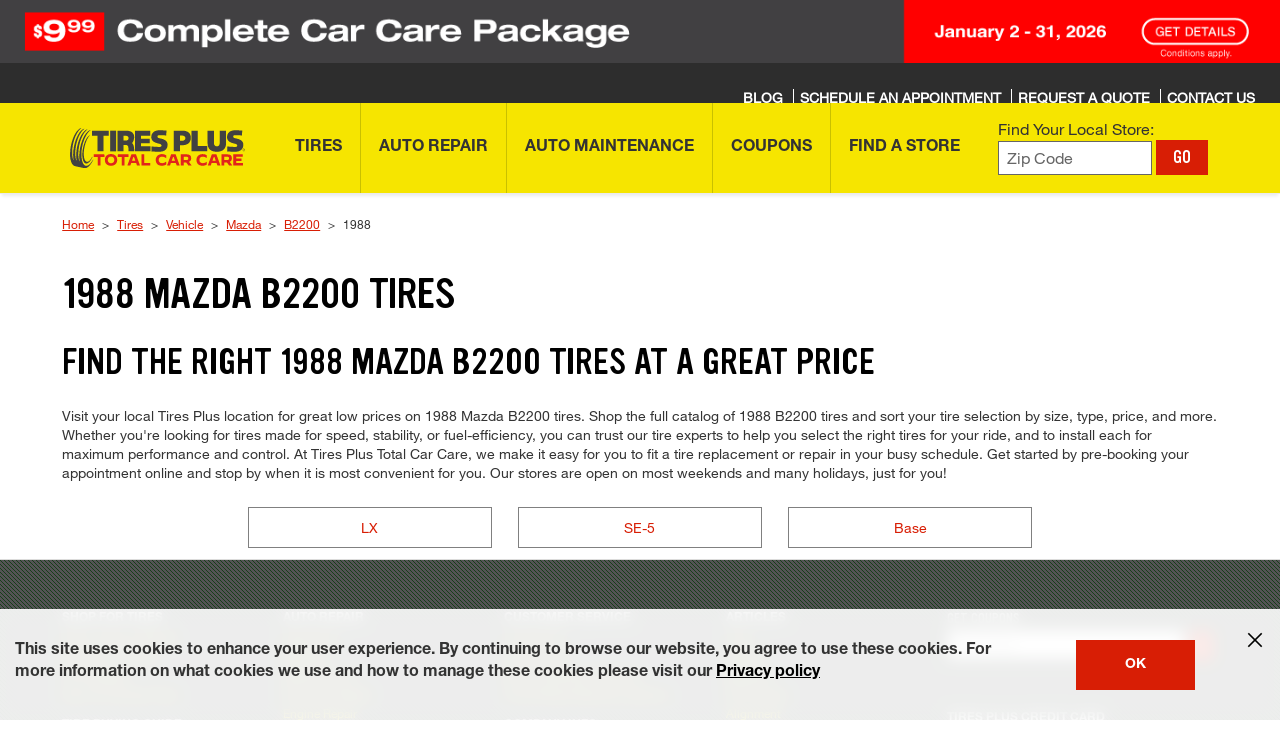

--- FILE ---
content_type: text/html; charset=utf-8
request_url: https://www.tiresplus.com/tires/vehicle/mazda/b2200/1988/
body_size: 26745
content:

<!DOCTYPE HTML>
<html lang="en">
    <head>

<meta http-equiv="content-type" content="text/html; charset=UTF-8"/>















<!-- make-model-year -->

    
    
        <!-- INDEX AND FOLLOW -->
    




    
    
    
       <!-- <br><p>Cookie bsro.cp-tp is absent! Doing rdirect to pick it up</p> -->
       
       	<script>
			document.cookie = "bsro.cp-tp=%7B%22vehicles%22%3A%7B%22main%22%3A%7B%22lvl%22%3A0%2C%22ymm%22%3A%22%22%2C%22year%22%3A%22%22%2C%22make%22%3A%22%22%2C%22model%22%3A%22%22%2C%22trim%22%3A%22%22%2C%22tpms%22%3A%22%22%2C%22dt%22%3A%22%22%7D%2C%22tce%22%3A%7B%22lvl%22%3A0%2C%22ymm%22%3A%22%22%2C%22year%22%3A%22%22%2C%22make%22%3A%22%22%2C%22model%22%3A%22%22%2C%22trim%22%3A%22%22%2C%22tpms%22%3A%22%22%2C%22dt%22%3A%22%22%7D%2C%22aux%22%3A%7B%22lvl%22%3A0%2C%22ymm%22%3A%22%22%2C%22year%22%3A%22%22%2C%22make%22%3A%22%22%2C%22model%22%3A%22%22%2C%22engine%22%3A%22%22%2C%22dt%22%3A%22%22%7D%7D%2C%22site%22%3A%22TP%22%2C%22location%22%3A%7B%22storeNumber%22%3A%22244190%22%2C%22locationLvl%22%3A1%2C%22myZip%22%3A%22%22%2C%22myCity%22%3A%22%22%2C%22myState%22%3A%22%22%2C%22autoZip%22%3A%2261614%22%2C%22dt%22%3A%22%22%7D%2C%22tires%22%3A%7B%22main%22%3A%7B%22lvl%22%3A0%2C%22cs%22%3A%22%22%2C%22ar%22%3A%22%22%2C%22rs%22%3A%22%22%2C%22tireSize%22%3A%22%22%2C%22dt%22%3A%22%22%7D%2C%22tce%22%3A%7B%22lvl%22%3A0%2C%22cs%22%3A%22%22%2C%22ar%22%3A%22%22%2C%22rs%22%3A%22%22%2C%22tireSize%22%3A%22%22%2C%22dt%22%3A%22%22%7D%7D%7D; Expires=Tue, 26 Jan 2027 19:28:15 GMT; PATH=/; secure";
	</script>




    




<meta name="viewport" content="width=device-width, initial-scale=1, maximum-scale=2, user-scalable=1"/>    












<script>
var Util = {
    getCookie: function(d) {
        var b = d + "=";
        var a = document.cookie.split(";");
        for (var f = 0; f < a.length; f++) {
            var k = a[f];
            while (k.charAt(0) == " ") {
                k = k.substring(1)
            }
            if (k.indexOf(b) == 0) {
                var g = k.split("=");
                var j = decodeURIComponent(g[1]);
                try {
                    return JSON.parse(j)
                } catch (h) {
                    return j
                }
            }
        }
        return ""
    },
    removeCookie: function(a) {
        if (Util.isArray(a)) {
            for (var b = 0; b < a.length; b++) {
                document.cookie = a[b] + "=; path=/; expires=Thu, 01 Jan 1970 00:00:01 GMT;"
            }
        } else {
            document.cookie = a + "=; path=/; expires=Thu, 01 Jan 1970 00:00:01 GMT;"
        }
    },
    setCookie: function(b, f, c) {
        var e = new Date();
        e.setTime(e.getTime() + (c * 24 * 60 * 60 * 1000));
        var a = "expires=" + e.toUTCString();
        document.cookie = b + "=" + f + ";" + a + ";path=/"
    },
    getUrlParam: function(a) {
        if (window.location.search.length > 1) {
            return decodeURI(window.location.search.replace(new RegExp("^(?:.*[&\\?]" + encodeURI(a).replace(/[\.\+\*]/g, "\\$&") + "(?:\\=([^&]*))?)?.*$", "i"), "$1"))
        }
        return null
    },
    chunkArray: function(d, a) {
        var h = [].concat(d);
        var e = [];
        var j = Math.ceil(h.length / a);
        for (var b = 0; b < j; b++) {
            var k = [];
            for (var g = 0; g < a; g++) {
                var f = h.shift();
                if (f) {
                    k.push(f)
                }
                if (g == a - 1) {
                    e.push(k);
                    k = []
                }
            }
        }
        return e
    },
    type: function(b) {
        if (b == null) {
            return b + ""
        }
        var c = {
            "[object Boolean]": "boolean",
            "[object Number]": "number",
            "[object String]": "string",
            "[object Function]": "function",
            "[object Array]": "array",
            "[object Date]": "date",
            "[object RegExp]": "regexp",
            "[object Object]": "object",
            "[object Symbol]": "symbol",
            "[object Null]": "null",
            "[object Undefined]": "undefined",
            "[object Error]": "error"
        };
        var a = Object.prototype.toString;
        return c[a.call(b)]
    },
    isFunction: function(a) {
        return (this.type(a) === "function") ? true : false
    },
    isObject: function(a) {
        return (this.type(a) === "object") ? true : false
    },
    isArray: function(a) {
        return (this.type(a) === "array") ? true : false
    },
    isNumber: function(a) {
        return (this.type(a) === "number") ? true : false
    },
    isEmpty: function(b) {
        if (this.isObject(b)) {
            if (Object.keys(b).length == 0) {
                return true
            }
            for (var c in b) {
                var a = b[c];
                if (this.isObject(a)) {
                    this.isEmpty(a)
                }
                if (this.isEmpty(a)) {
                    return true;
                    break
                }
            }
            return false
        }
        return (b == "" || b == undefined || b == null) ? true : false
    },
    cleanObject: function(f) {
        var d = f;
        for (var g in d) {
            var c = d[g];
            if (this.isObject(c)) {
                this.cleanObject(c)
            }
            if (this.isArray(c)) {
                var b = c;
                var e = 0;
                var a = b.length;
                for (; e < a; e++) {
                    this.cleanObject(b[e])
                }
            }
            if (this.isEmpty(c)) {
                delete d[g]
            }
        }
        return d
    }
};
</script>






    
    
    








    
<link rel="stylesheet" href="/etc.clientlibs/bsro/shared/clientlibs/clientlib-base.min.70267407c54bfd3d524dbb8e5bf56862.css" type="text/css">
<link rel="stylesheet" href="/etc.clientlibs/bsro/common/clientlibs/dist/clientlib-shared-styles/v1.min.e012cfbecce86b0dd2eec4a062e64d46.css" type="text/css">
<link rel="stylesheet" href="/etc.clientlibs/bsro/tiresplus/clientlibs/clientlibs-site/v1.min.84add6dcf26c0b5572266d28b838fe96.css" type="text/css">











    <link rel="preload" href="https://fonts.bridgestoneresources.com/ywft-ultramagnetic.woff2" as="font" type="font/woff2" crossorigin="anonymous"/>
    <link rel="preload" href="https://fonts.bridgestoneresources.com/NeueHelvetica55Roman_normal_normal.woff2" as="font" type="font/woff2" crossorigin="anonymous"/>
    <link rel="preload" href="https://fonts.bridgestoneresources.com/NeueHelvetica65Medium_normal_normal.woff2" as="font" type="font/woff2" crossorigin="anonymous"/>
    <link rel="preload" href="https://fonts.bridgestoneresources.com/NeueHelvetica75Bold_normal_normal.woff2" as="font" type="font/woff2" crossorigin="anonymous"/>
    <link rel="preload" href="https://fonts.bridgestoneresources.com/NeueHelvetica63ExtendedMedium_normal_expanded.woff2" as="font" type="font/woff2" crossorigin="anonymous"/>
    <link rel="preload" href="https://fonts.bridgestoneresources.com/NeueHelvetica73ExtendedBold_normal_expanded.woff2" as="font" type="font/woff2" crossorigin="anonymous"/>
    <link rel="preload" href="https://fonts.bridgestoneresources.com/NeueHelvetica83ExtendedHeavy_normal_expanded.woff2" as="font" type="font/woff2" crossorigin="anonymous"/>




<link rel="preconnect" href="https://snc.marchex.io" crossorigin/>
<link rel="preconnect" href="https://px.marchex.io" crossorigin/>
<link rel="preconnect" href="https://connect.facebook.net" crossorigin/>
<link rel="preconnect" href="https://bid.g.doubleclick.net" crossorigin/>
<link rel="preconnect" href="https://vc.hotjar.io" crossorigin/>
<link rel="preconnect" href="https://www.google-analytics.com" crossorigin/>
<link rel="preconnect" href="https://www.google.com" crossorigin/>
<link rel="preconnect" href="https://www.googletagmanager.com" crossorigin/>
<link rel="preconnect" href="https://googleads.g.doubleclick.net" crossorigin/>
<link rel="preconnect" href="https://www.googleadservices.com" crossorigin/>







<script>
const featureSwitchJson = { 
  "bsro-ui-chatbot": {
    "value": "v1",
    "bodyClass": "true",
    "persist": {
       "migrate": "localStorage"
    }
  },
  "bsro-ecid": {
    "value": "true"	
  },
  "bsro-coupon-ajo": {
    "value": "true"
  },
  "bsro-ui-appt": {
    "value": "",
    "persist": {
      "type":"cookie"
    }
  },
  "bsro-ui-appt-uvp": {
    "value": "false",
    "bodyClass": "true"
  },
  "bsro-ui-pinnacle": {
    "value": "false",
    "bodyClass": {
       "contains": "/schedule-appointment"
    },
    "persist": {
       "type": "cookie"
    }
  },
    "bsro-ui-example": {
        "value": "Tires Plus:PROD",
        "persist": {
            "type": "none"
        }
    },
  "bsro-ui-tsr-boost": {
    "value": "firestone:allseason"	
  },
  "bsro-ui-contact-methods": {
    "value": "true",
    "bodyClass": {
       "contains": "/schedule-appointment"
    }
  },
  "bsro-ui-chat-bubble": {
    "value": "false",
    "bodyClass": "true"
  },
  "bsro-ui-fee-details" : {
    "value": "true"
  },
  "bsro-ui-wipers": {
    "value": "false"
  },
  "bsro-ui-sticky-header": {
    "value": "false",
    "bodyClass": "true"
  },
  "bsro-ui-global-nav": {
    "value": "v1",
    "bodyClass": "true"
  }
};

!function(){"use strict";function e(e,t){(null==t||t>e.length)&&(t=e.length);for(var r=0,n=Array(t);r<t;r++)n[r]=e[r];return n}function t(e,t){if(!(e instanceof t))throw new TypeError("Cannot call a class as a function")}function r(e,t,r){return t&&function(e,t){for(var r=0;r<t.length;r++){var n=t[r];n.enumerable=n.enumerable||!1,n.configurable=!0,"value"in n&&(n.writable=!0),Object.defineProperty(e,o(n.key),n)}}(e.prototype,t),Object.defineProperty(e,"prototype",{writable:!1}),e}function n(t,r){return function(e){if(Array.isArray(e))return e}(t)||function(e,t){var r=null==e?null:"undefined"!=typeof Symbol&&e[Symbol.iterator]||e["@@iterator"];if(null!=r){var n,o,a,i,s=[],u=!0,l=!1;try{if(a=(r=r.call(e)).next,0===t);else for(;!(u=(n=a.call(r)).done)&&(s.push(n.value),s.length!==t);u=!0);}catch(e){l=!0,o=e}finally{try{if(!u&&null!=r.return&&(i=r.return(),Object(i)!==i))return}finally{if(l)throw o}}return s}}(t,r)||function(t,r){if(t){if("string"==typeof t)return e(t,r);var n={}.toString.call(t).slice(8,-1);return"Object"===n&&t.constructor&&(n=t.constructor.name),"Map"===n||"Set"===n?Array.from(t):"Arguments"===n||/^(?:Ui|I)nt(?:8|16|32)(?:Clamped)?Array$/.test(n)?e(t,r):void 0}}(t,r)||function(){throw new TypeError("Invalid attempt to destructure non-iterable instance.\nIn order to be iterable, non-array objects must have a [Symbol.iterator]() method.")}()}function o(e){var t=function(e,t){if("object"!=typeof e||!e)return e;var r=e[Symbol.toPrimitive];if(void 0!==r){var n=r.call(e,t);if("object"!=typeof n)return n;throw new TypeError("@@toPrimitive must return a primitive value.")}return String(e)}(e,"string");return"symbol"==typeof t?t:t+""}function a(e){return a="function"==typeof Symbol&&"symbol"==typeof Symbol.iterator?function(e){return typeof e}:function(e){return e&&"function"==typeof Symbol&&e.constructor===Symbol&&e!==Symbol.prototype?"symbol":typeof e},a(e)}var i="sessionStorage",s="localStorage",u="cookie",l="none",c="sessionStorage";function h(e,t){try{sessionStorage.setItem(e,t)}catch(t){console.error("Error setting sessionStorage ".concat(e),t)}}function f(e){try{return sessionStorage.getItem(e)}catch(t){console.error("Error getting sessionStorage ".concat(e),t)}}function m(e){try{sessionStorage.removeItem(e)}catch(t){console.error("Error clearing sessionStorage ".concat(e),t)}}function y(e){return e?e instanceof Date?e:new Date(Date.now()+24*e*60*60*1e3):null}function d(e,t){var r=arguments.length>2&&void 0!==arguments[2]?arguments[2]:null;try{var n={data:t,expiration:y(r)};localStorage.setItem(e,JSON.stringify(n))}catch(t){console.error("Error setting localStorage ".concat(e),t)}}function v(e){var t,r=g(e),n=null!==(t=null==r?void 0:r.data)&&void 0!==t?t:r;return"boolean"==typeof n?n.toString():n}function g(e){try{var t=localStorage.getItem(e);try{var r=JSON.parse(t);return r.expiration&&new Date(r.expiration)<new Date?(p(e),null):r}catch(e){return t}}catch(t){console.error("Error getting localStorage ".concat(e),t)}}function p(e){try{localStorage.removeItem(e)}catch(t){console.error("Error clearing localStorage ".concat(e),t)}}function b(e,t){var r=arguments.length>2&&void 0!==arguments[2]?arguments[2]:null,n="".concat(encodeURIComponent(e),"=").concat(encodeURIComponent(t)),o=y(r);o&&(n+="; expires=".concat(o.toUTCString()));try{document.cookie="".concat(n,";path=/")}catch(t){console.error("Error setting cookie ".concat(e),t)}}function w(e){try{var t;return(null===(t=document.cookie.match("(^|;)\\s*"+e+"\\s*=\\s*([^;]+)"))||void 0===t?void 0:t.pop())||null}catch(t){console.error("Error getting cookie ".concat(e),t)}}function V(e){try{document.cookie="".concat(encodeURIComponent(e),"=; expires=Thu, 01 Jan 1970 00:00:00 UTC; path=/")}catch(t){console.error("Error clearing cookie ".concat(e),t)}}function S(e,t){return e instanceof RegExp?e.test(t):String(t).includes(e)}var C=function(){return r((function e(r,n){var o=arguments.length>2&&void 0!==arguments[2]?arguments[2]:{};if(t(this,e),null==n)throw new Error("defaultValue must be provided");this.name=r,this.defaultValue=n.toString(),this.currentValue=null,this.previousValue=null,this.storageType=c,this.hasBodyClass=!1,this.bodyClassScope=null,this.isImmutable=!0===(null==o?void 0:o.immutable),this.expires=o.expires||null;var a=v(r.toUpperCase());this.isImmutable||null===a||(this.isImmutable=!0,this.defaultValue=a)}),[{key:"migrateValue",value:function(e,t){switch(e){case s:var r=g(this.name);this.currentValue=(null==r?void 0:r.data)||r,this.expires=(null==r?void 0:r.expiration)||null,null!==this.currentValue&&p(this.name);break;case u:this.currentValue=w(this.name),null!==this.currentValue&&V(this.name);break;case i:this.currentValue=f(this.name),null!==this.currentValue&&m(this.name)}if(null!==this.currentValue)switch(t){case s:d(this.name,this.currentValue,this.expires);break;case u:b(this.name,this.currentValue,this.expires);break;case i:h(this.name,this.currentValue)}this.storageType=t}},{key:"local",value:function(){var e=!(arguments.length>0&&void 0!==arguments[0])||arguments[0];return e&&this.migrateValue(this.storageType,s),e||this.storageType!==s||this.migrateValue(s,c),this}},{key:"remote",value:function(){var e=!(arguments.length>0&&void 0!==arguments[0])||arguments[0];return e&&(this.migrateValue(this.storageType,u),this.isImmutable&&this.currentValue!==this.defaultValue&&b(this.name,this.defaultValue,this.expires)),e||this.storageType!==u||this.migrateValue(u,c),this}},{key:"transient",value:function(){var e=!(arguments.length>0&&void 0!==arguments[0])||arguments[0];return e&&this.migrateValue(this.storageType,l),e||this.storageType!==l||this.migrateValue(this.storageType,c),this}},{key:"immutable",value:function(){var e=!(arguments.length>0&&void 0!==arguments[0])||arguments[0];return this.isImmutable=e,this}},{key:"bodyClass",value:function(){var e=arguments.length>0&&void 0!==arguments[0]?arguments[0]:null;return this.bodyClassScope=e,this.hasBodyClass=!0,this}},{key:"setCurrentValue",value:function(e){var t=arguments.length>1&&void 0!==arguments[1]?arguments[1]:{},r=!1;if(this.isImmutable)return console.error("An immutable feature cannot be changed."),!1;if(null==e)throw new Error("Value must be provided");var n=e.toString(),o=this.getCurrentValue();return o!==n&&(this.previousValue=o,this.currentValue=n,!1===t.persist?this.storageType=l:this.storageType===i?h(this.name,n):this.storageType===s?d(this.name,n,this.expires):this.storageType===u&&b(this.name,n,this.expires),r=!0),r}},{key:"getCurrentValue",value:function(){if(this.isImmutable)return this.defaultValue;var e=this.getStoredValue();return null!=e?e:this.defaultValue}},{key:"getStoredValue",value:function(){return this.storageType===i?f(this.name):this.storageType===u?w(this.name):this.storageType===s?v(this.name):this.currentValue}},{key:"addBodyClass",value:function(){var e=this.getCurrentValue();if("true"===e)document.body.classList.add(this.name);else if("false"===e)document.body.classList.remove(this.name);else{var t=null!==this.previousValue?this.previousValue:this.defaultValue;document.body.classList.remove(this.name+"-"+t),document.body.classList.add(this.name+"-"+e)}}},{key:"apply",value:function(){var e,t,r=this;if(this.hasBodyClass&&(e=this.bodyClassScope,t=window.location.pathname,!e||(Array.isArray(e)?e.some((function(e){return S(e,t)})):S(e,t))))if(document.body)this.addBodyClass();else{var n=new MutationObserver((function(){document.body&&(r.addBodyClass(),n.disconnect())}));n.observe(document.documentElement,{childList:!0})}}},{key:"reset",value:function(){var e=this.getCurrentValue();return this.clearStoredValue(),e!==this.defaultValue}},{key:"clearStoredValue",value:function(){this.storageType===i?m(this.name):this.storageType===s?p(this.name):this.storageType===u&&V(this.name)}},{key:"toString",value:function(){var e=this.getCurrentValue(),t=this.isImmutable?" !":e!==this.defaultValue?" *":"";return"".concat(this.name,': "').concat(e,'"').concat(t)}}])}();function k(e){return"true"===e||!0===e}var E=function(){return r((function e(){t(this,e),this.switches=new Map}),[{key:"create",value:function(e,t){var r=arguments.length>2&&void 0!==arguments[2]?arguments[2]:{};this.switches.has(e)&&console.error("Replacing existing feature switch ".concat(e));var n=new C(e,t,r);return this.switches.set(e,n),n}},{key:"build",value:function(e,t){var r,n,o,i,s,u=this.create(e,t.value,{immutable:k(t.immutable),expires:null===(r=t.persist)||void 0===r?void 0:r.expires});if("cookie"===(null===(n=t.persist)||void 0===n?void 0:n.type)?u.remote():"localStorage"===(null===(o=t.persist)||void 0===o?void 0:o.type)?u.local():"none"===(null===(i=t.persist)||void 0===i?void 0:i.type)&&u.transient(),null!==(s=t.persist)&&void 0!==s&&s.migrate&&[].concat(t.persist.migrate).forEach((function(e){u.migrateValue(e,u.storageType)})),t.bodyClass){var l=[];k(t.bodyClass)&&u.bodyClass(),"object"===a(t.bodyClass)&&(t.bodyClass.contains&&l.push(t.bodyClass.contains),t.bodyClass.matches&&l.push(t.bodyClass.matches.map((function(e){try{return new RegExp(e)}catch(t){console.error("Error creating regex for body class: ".concat(e),t)}})).filter((function(e){return e}))),u.bodyClass(l.length?l:null))}return u}},{key:"initialize",value:function(e){if(e instanceof Object)for(var t=0,r=Object.entries(e);t<r.length;t++){var o=n(r[t],2),a=o[0],i=o[1],s=this.build(a,i);s&&this.switches.set(a,s)}this.switches.forEach((function(e){var t=new URLSearchParams(window.location.search).get(e.name);if(t)try{e.setCurrentValue(t)}catch(t){console.info("".concat(e.name,": ").concat(t.message))}e.apply()}))}},{key:"get",value:function(e){var t=this.switches.get(e);return null==t?void 0:t.getCurrentValue()}},{key:"is",value:function(e,t){return this.get(e)===(null==t?void 0:t.toString())}},{key:"isTrue",value:function(e){return"true"===this.get(e)}},{key:"set",value:function(e,t){var r=arguments.length>2&&void 0!==arguments[2]?arguments[2]:{},n=this.switches.get(e);n?(n.setCurrentValue(t,r)&&(n.apply(),document.dispatchEvent(new CustomEvent("featureSwitchChange",{detail:{name:e,value:t}}))),console.info('Feature switch "'.concat(e,'" set to "').concat(t,'"'))):console.error("No feature switch named '".concat(e,"'"))}},{key:"reset",value:function(e){(e?[this.switches.get(e)]:this.switches).forEach((function(t){if(!t)throw new Error("No feature switch named ".concat(e));t.reset()&&(t.apply(),document.dispatchEvent(new CustomEvent("featureSwitchChange",{detail:{name:t.name,value:t.getCurrentValue()}})))}))}},{key:"dump",value:function(){console.info("Feature Switches:"),this.switches.forEach((function(e){console.info("- ".concat(e))}))}}])}();window.featureSwitches=new E}();


window.featureSwitches.initialize(featureSwitchJson);

</script>



















<script>
    var isEcom = Boolean(true);
    var isProd = Boolean(true) || false;
    var isProdTest = Boolean(true) || false;
    var siteName = "tiresplus";
    var siteId = "tp";
    var prConfig = {
    	groupId: "2002197160",
    	id: "49959666",
    	apiKey: "c2d4cf24-3747-4999-8405-53861f5ea129",
    	test: {
    		groupId: "80872",
    		id: "956560",
    		apiKey: "8b423503-7ab7-4668-8bae-127e43fa5339",
    	}
    };
    <!--/* var serverMode = Boolean(false); */-->
    var geoPreference = Util.getCookie("geoPreference") || "not specified";
    var adobeInstanceId = "AD455AA8591B70C90A495EA3@AdobeOrg";

    GEO_FLAG = false;

    AEM_ERROR = function(debug_info) {
    	console.warn(debug_info);
    }

    debug_log = function(_s){
    	//console.log(' > ' + _s + '<br/>');
    	//console.log(_s);
    }

    //
    // Start Analytics Tracking
    //

    function getCookie(cname) {
    	var name = cname + "=";
    	var ca = document.cookie.split(';');
    	for(var i = 0; i <ca.length; i++) {
    		var c = ca[i];
    		while (c.charAt(0)==' ') {
    			c = c.substring(1);
    		}
    		if (c.indexOf(name) == 0) {
    			//c.substring(name.length,c.length)
    			var sarr = c.split('=');
    			var dcdc = decodeURIComponent(sarr[1]);
    			var retVal = JSON.parse(dcdc);
    			return retVal;
    		}
    	}
    	return "";
    }

    var siteProfile = getCookie("bsro.cp-tp");

    // 5953: analytics referral
    function getUrlParameter(name) {
    	name = name.replace(/[\[]/, '\\[').replace(/[\]]/, '\\]');
    	var regex = new RegExp('[\\?&]' + name + '=([^&#]*)');
    	var results = regex.exec(location.search);
    	return results === null ? '' : decodeURIComponent(results[1].replace(/\+/g, ' '));
    };

    var _digitalData = {
        page: {
            pageInfo: {
            	pageName: "tires:vehicle:make-model-year",
    			original_referrer: getUrlParameter('r') || null
            },
            category: {
                subCategory1: "tires",
                subCategory2: "vehicle",
                subCategory3: "make-model-year",
                subCategory4: ""
            },
            serviceClassification: {
            	  serviceSubClassification1: "",
            	  serviceSubClassification2: "",
            	  serviceSubClassification3: "",
            	  serviceSubClassification4: ""
            }
        },
        user: [{
            profile: [{
                city: siteProfile?.location?.myCity,
                stateProvince: siteProfile?.location?.myState,
                postalCode: siteProfile?.location?.myZip || siteProfile?.location?.autoZip,
                country: "US",
                attributes: {
                    service: null,
                    storeNumber: siteProfile?.location?.locationLvl > 1 ? siteProfile?.location?.storeNumber : '',
                    vehicle: {
                        year: (isEcom) ? siteProfile?.vehicles?.tce?.year : siteProfile?.vehicles?.main?.year,
                        make: (isEcom) ? siteProfile?.vehicles?.tce?.make : siteProfile?.vehicles?.main?.make,
                        model: (isEcom) ? siteProfile?.vehicles?.tce?.model : siteProfile?.vehicles?.main?.model,
                        subModel: (isEcom) ? siteProfile?.vehicles?.tce?.trim : siteProfile?.vehicles?.main?.trim,
                        engine: siteProfile.vehicles.aux.engine
                    }
                },
                geoPreference: geoPreference
            }]
        }]
    }

    // 5614: custom pageName based on virtual pages
    if (_digitalData.page.pageInfo.pageName === 'account') {
    	var accountPageName = 'account:overview';
    	var pathname = window.location.pathname;

    	if (pathname === '/account/preferences') {
    		accountPageName = 'account:preferences';
    	} else if (pathname === '/account/vehicles') {
    		accountPageName = 'account:vehicles'
    	}

    	_digitalData.page.pageInfo.pageName = accountPageName;
    }

    // 2105: Local pages analytics pageView
    var localSeoPages = _digitalData.page.pageInfo.pageName.split(':')[0] === 'local'
    if (localSeoPages) {
        var stateCityAddr = window.location.pathname.split('/').filter((item) => item !== '');
        var state = stateCityAddr[0] === 'local' ? 'homepage' : stateCityAddr[0];
        var city = stateCityAddr[1] || null;
        var address = stateCityAddr[2] || null;

        _digitalData.page = {
            category: { subCategory1: 'stores' },
            pageInfo: {
                pageName: 'local:' + (state ? state : '') + (city ? ':' + city : '') + (address ? ':' + address : '')
            }
        };

        if (state && state !== 'homepage') {
            _digitalData.page.category.subCategory2 = state;
            if (city) {
                _digitalData.page.category.subCategory3 = city;
                // Commenting this for now as store property is not set in the digitalData
                // digitalData.store.storeNumber = storeNumber;
            }
        }
    }

       var digitalData = Util.cleanObject(_digitalData);

    

    digitalData.event = [];

    //
    //	End Analytics Tracking
    //
</script>


    
<script>
    var sprChatbotVars = {
        storeNumber : "_c_669a516537389d34c871bbe1",
        storeName : "_c_669a512e37389d34c871359d",
        state : "_c_669a4ed537389d34c86c4159",
        city : "_c_669a4ebe37389d34c86c1c2f",
        address : "_c_669a4ea337389d34c86bea38",
        zip: "_c_66f41b8e21febf37caa582ae",
        storeType : "_c_669a2efb37389d34c82da389",
        temporarilyClosed : "_c_669a2ed837389d34c82d68ce",
        onlineAppointmentActiveFlag : "_c_669a2eb137389d34c82d210d",
        trackingPhone : "_c_669a2d6837389d34c82ab0de",
        caseSource : "_c_68a4934ab858597f618a442b",
        timestamp : "_c_68a492ccb858597f61893ed5",
        userAgent : "_c_68a48fbfb858597f6182bfd1",
        pageUrl : "_c_68a48f9cb858597f61826359",
        adobeReportSuiteIds : "_c_68a48de6b858597f617e7692",
        adobeEcidId : "_c_68a48d27b858597f617cdc9e",
        chatbotAppId : "66a22f6dded85d4f16e4e97a_app_1974223"
    };
</script>































<!-- false , false , false , false , false , false , false , true , false , false , false , false, false, false-->






    <!-- SEO HELPER seo-head-data -->
    <!-- SEO HEAD DATA :: seo-head-data :: /content/bsro/tiresplus/static/seo/seo-head-data :: make-model-year :: selectors: (mazda,b2200,1988) -->










    

        




            

            <!-- properties.seoCategory:  -->
            <!-- currentPage.properties.seoCategory:  -->

            

            

            
                
            



            

            <!--
            recordId : 
            title : 
            description : 
            hero : 
            cta : 
            -->


            

            <!--
            makes: {makeId=80, makeName=Mazda, makeFriendlyName=mazda, modelId=2394, modelName=B2200, modelFriendlyName=b2200, year=1988, submodels=[{name=LX, friendlyName=lx, submodelId=113, acesVehicleId=38943, tpmsInd=0}, {name=SE-5, friendlyName=se-5, submodelId=1233, acesVehicleId=38941, tpmsInd=0}, {name=Base, friendlyName=base, submodelId=20, acesVehicleId=38939, tpmsInd=0}]}
            seoVehicleData: {description=For a low price on 1988 Mazda B2200 tires, turn to Tires Plus. Shop by size, price &amp; brand. Schedule an appointment online or call (844) 338-0739!, fileId=VEHICLE_MAKE_MODEL_YEAR, recordId=/vehicle/mazda/b2200/1988/, content1=Visit your local Tires Plus location for great low prices on 1988 Mazda B2200 tires. Shop the full catalog of 1988 B2200 tires and sort your tire selection by size, type, price, and more. Whether you&#39;re looking for tires made for speed, stability, or fuel-efficiency, you can trust our tire experts to help you select the right tires for your ride, and to install each for maximum performance and control. At Tires Plus Total Car Care, we make it easy for you to fit a tire replacement or repair in your busy schedule. Get started by pre-booking your appointment online and stop by when it is most convenient for you. Our stores are open on most weekends and many holidays, just for you!, globalId=532558, cta=Select your 1988 B2200&#39;s trim to shop all available tires., hero=1988 Mazda B2200 Tires, title=1988 Mazda B2200 Tires | Tires Plus Total Car Care, header1=Find the right 1988 Mazda B2200 tires at a great price, webSite=TP}
            seoVehicleData.title: 1988 Mazda B2200 Tires | Tires Plus Total Car Care
            makeId : 80
            makeName : Mazda
            makeFriendlyName : mazda
            modelId : 2394
            modelName : B2200
            modelFriendlyName : b2200
            year : 1988
            -->


        
    


    <!-- data-sly-template.vehicletrims -->
    
    
    
    

    <title>1988 Mazda B2200 Tires for Sale</title>
    
    
    
    
    <meta name="description" content="Get the best 1988 Mazda B2200 tires at Firestone Complete Auto Care. Compare prices, get a free quote, and book your appointment today."/>

    

    

    
    
    
    

    
    
    

    
    

    
    

    <link rel="canonical" href="//www.tiresplus.com/tires/vehicle/mazda/b2200/1988/"/>
    
    

















    <!-- SEO HELPER END -->




<meta name="serverInfo" content="ip-10-10-3-102.cwh.local - ip-10-10-3-102.cwh.local - production"/>
<meta name="keywords"/>



    <meta name="google-site-verification" content="PRVchkbjQFKYkzwW0x4mLDuYg0bpmjgedAxWZa200Ig"/>




<script type="text/javascript" src="/ruxitagentjs_ICA15789NPRTUVXfhqrux_10329260115094557.js" data-dtconfig="rid=RID_1219891785|rpid=-953017848|domain=tiresplus.com|reportUrl=https://bf77108mqp.bf.dynatrace.com/bf|app=4eff072f38b8b345|cors=1|owasp=1|featureHash=ICA15789NPRTUVXfhqrux|vcv=2|rdnt=1|uxrgce=1|bp=3|cuc=ycwuenoi|mdl=mdcc3=20|mel=100000|dpvc=1|md=mdcc1=a#desktopMenuApp ^rb span,mdcc2=bdocument.referrer,mdcc3=bnavigator.userAgent,mdcc4=dutm_source,mdcc5=dutm_medium,mdcc6=dutm_campaign,mdcc7=dutm_term,mdcc8=dutm_content,mdcc9=bsiteProfile.vehicles.tce.ymm,mdcc10=a.out-the-door-price ^rb div:nth-child(2)|ssv=4|lastModification=1769453057634|tp=500,50,0|srbbv=2|agentUri=/ruxitagentjs_ICA15789NPRTUVXfhqrux_10329260115094557.js" data-config='{"revision":1769453057634,"beaconUri":"https://bf77108mqp.bf.dynatrace.com/bf","agentUri":"/ruxitagentjs_ICA15789NPRTUVXfhqrux_10329260115094557.js","environmentId":"ycwuenoi","modules":"ICA15789NPRTUVXfhqrux"}' data-envconfig='{"tracestateKeyPrefix":"f6e2a020-dd6af23e"}' data-appconfig='{"app":"4eff072f38b8b345"}'></script><script type="text/javascript" src="/ruxitagentjs_ICA15789NPRTUVXfhqrux_10329260115094557.js" data-dtconfig="app=4eff072f38b8b345|cors=1|owasp=1|featureHash=ICA15789NPRTUVXfhqrux|vcv=2|rdnt=1|uxrgce=1|bp=3|cuc=ycwuenoi|mdl=mdcc3=20|mel=100000|dpvc=1|md=mdcc1=a#desktopMenuApp ^rb span,mdcc2=bdocument.referrer,mdcc3=bnavigator.userAgent,mdcc4=dutm_source,mdcc5=dutm_medium,mdcc6=dutm_campaign,mdcc7=dutm_term,mdcc8=dutm_content,mdcc9=bsiteProfile.vehicles.tce.ymm,mdcc10=a.out-the-door-price ^rb div:nth-child(2)|ssv=4|lastModification=1769453057634|tp=500,50,0|srbbv=2|agentUri=/ruxitagentjs_ICA15789NPRTUVXfhqrux_10329260115094557.js|reportUrl=https://bf77108mqp.bf.dynatrace.com/bf|rid=RID_1219891785|rpid=-953017848|domain=tiresplus.com" data-config='{"revision":1769453057634,"beaconUri":"https:\/\/bf77108mqp.bf.dynatrace.com\/bf","agentUri":"\/ruxitagentjs_ICA15789NPRTUVXfhqrux_10329260115094557.js","environmentId":"ycwuenoi","modules":"ICA15789NPRTUVXfhqrux"}' data-envconfig='{"tracestateKeyPrefix":"f6e2a020-dd6af23e"}' data-appconfig='{"app":"4eff072f38b8b345"}'></script><link rel="icon" type="image/vnd.microsoft.icon" href="/etc/designs/bsro/tiresplus/favicon.ico"/>
<link rel="shortcut icon" type="image/vnd.microsoft.icon" href="/etc/designs/bsro/tiresplus/favicon.ico"/>











    
    
    
    









    
    <script async src="//assets.adobedtm.com/launch-EN75d3a1a893d04f3195a87223ffbae059.min.js"></script>
    
    




</head>
    <body>







	

<a href="#main" class="sr-only">Skip to Content</a>
<div id="wrapper" role="main">
    <header>
	<script>
	window.interruptData = { interrupts: [] };
</script>


<div class="interrupt hide" data-interrupt>
	<div class="interrupt-box">
		<div class="interrupt-image">
			<img src="" alt=""/>
		</div>
		<div class="interrupt-content">
			<div class="heading"></div>
			<div class="subheading"></div>
			<div class="copy"></div>
			<div class="custom-module">
				<div class="interrupt-email-signup hide">
					<form>
						<div>
							<input type="text" name="email" id="email-signup-coupons-email-input" title="Email signup coupons input" placeholder="Enter Email Address"/>
						</div>
					</form>
				</div>
				
				<div class="recently-viewed-tires hide">
					<div class="tire">
						<div class="tire__image">
							<img src="" alt="Tire image"/>
						</div>
						<div class="tire__info">
							<div class="tire__brand">
								<img src="" alt="Logo"/>
							</div>
							<div class="tire__name"></div>
							<div class="tire__review">
								<div class="" data-type="inline-rating" data-product-type="tire" data-id="" data-tire-brand="" data-tire-name=""></div>
							</div>
							<div class="tire__prices">
								<span class="tire__price"></span>
							</div>
						</div>
						<div class="tire__cta">
							<a data-article="" data-brand="" data-tire-name="" data-tire-logo="" data-type="vehicle" data-quantity="4" data-tire-image="" href="#" class="btn" rel="nofollow">
								SEE DETAILS
							</a>
						</div>
					</div>
				</div>
				
			</div>
			<div class="ctas">
				<a href="#" class="btn secondary" title="Primary Action"></a>
				<a href="#" class="btn primary" title="Secondary Action"></a>
			</div>
		</div>
		<div class="flexible-messaging-area"></div>
		<div class="close">
			<a href="#" class="interrupt-close" data-anchor-close-btn="">
				<span>close</span>
			</a>
		</div>
	</div>
	<div class="interrupt-screen"></div>
</div>

	<div>




    
        
        
        <div class="newpar new section">

</div>

    
        
        
        <div class="par iparys_inherited">

    
    
    
    
        
        
        <div class="custom-code parbase">




	<style id="ado-662263" type="text/css">
.top-nav .secondary-nav .links a:hover {
    color: #FFF;
}
</style>

<style>
    /* Suppress the vehicle search box */
    .vehicle-search.search-field-container {
        display: none;
    }
</style>

<style>
/* fixes for new icons that do not require resizing */
.sub-nav.sub-nav-content .services span.icon img, .sub-nav.sub-nav-content .tabs.shop-for-tires span.icon img {
    max-width: none;
    height: 33px;
    margin: 15px;
}
.sub-nav.sub-nav-content .services span.icon img[alt*="Electric & Hybrid Vehicles"] {
    height: auto !important;
}
.sub-nav.sub-nav-content .services span.icon img[alt*="Vehicle Inspection"], img[alt*="Wiper Blades"] {
    height: auto !important;
}
.sub-nav.sub-nav-content .services span.icon img[alt*="Tire Pressure Monitoring System (TPMS)"] {
    height: auto !important;
    padding: 0 !important;
}
.sub-nav-content .tabs.shop-for-tires .tab-content .shop-by-vehicle a span.icon img {
    height: 60px;
    max-width: 42px;
    margin: auto;
}
</style>


<!-- BSROAEM-13636 -->
<style>
.tsr-card.grid .tsr-card__boosted {
    border-radius: 0 9pt 9pt 0;
    height: 30px;
    left: 0;
    top: 40px;
}
.tsr-card.list .tsr-card__boosted.price, .tsr-card.grid .tsr-card__boosted.price, .ecomm-product-detail-quote-v2 .tsr-card__boosted.price{
    display: block;
    background: #333;
}
.ecomm-product-detail-quote-v2 .tsr-card__boosted.price {
    border-radius: 0 6px 0 12px;
    background: #333;
    width: 129px;
    height: 29px;
    color: #fff;
    font-size: 14px;
    text-align: center;
    align-content: center;
    position: absolute;
    right: 0;
    top: 0;
    z-index: 99;
}
.ecomm-product-detail-quote-v2.quote .tsr-card__boosted.price {
    border-radius: 0 6px 0 12px;
    background: #333;
    width: 129px;
    height: 29px;
    color: #fff;
    font-size: 14px;
    text-align: center;
    align-content: center;
    position: absolute;
    right: 0;
    top: 0;
    z-index: 99;
}
 .ecomm-product-detail-quote-v2.quote .tsr-card__boosted.price + .ecomm-order-summary-v2 { 
 padding-top: 25px; 
 }

</style>


<script>
(function bsroaem13636() {

    // Array of article IDs that should show the "Price Drop" indicator
    const priceDropArticleIds = [
    '12897',
    '12875',
    '13039',
    '12900',
    '13084',
    '12883',
    '12889',
    '12914',
    '13041',
    '12956',
    '13025',
    '13021',
    '12963',
    '13082',
    '13027',
    '13067'
  ];

    function addPriceDropToTireCards() {
        const tireCards = document.querySelectorAll('a[data-article-id]');
        
        tireCards.forEach(function(card) {
            const articleId = card.getAttribute('data-article-id');
            
            // Always check if the article ID matches and if price drop doesn't already exist
            if (articleId && priceDropArticleIds.includes(articleId)) {
                // Only add if it doesn't already have the price drop indicator
                if (!card.querySelector('.tsr-card__boosted.price')) {
                    const priceDropDiv = document.createElement('div');
                    priceDropDiv.className = 'tsr-card__boosted price';
                    priceDropDiv.textContent = 'Price Drop';
                    
                    card.insertBefore(priceDropDiv, card.firstChild);
                }
            } else {
                // If article ID doesn't match, remove any existing price drop indicator
                const existingPriceDrop = card.querySelector('.tsr-card__boosted.price');
                if (existingPriceDrop) {
                    existingPriceDrop.remove();
                }
            }
        });
    }

    function addPriceDropToProductDetail() {
        const productDetailSection = document.querySelector('section[data-article-id]');
        
        if (productDetailSection) {
            const articleId = productDetailSection.getAttribute('data-article-id');
            
            if (articleId && priceDropArticleIds.includes(articleId)) {
                // Wait for the quote container to load with polling
                const pollForQuoteContainer = () => {
                    const productDetailQuoteContainer = document.querySelector('.ecomm-product-detail-quote-v2');
                    
                    if (productDetailQuoteContainer) {
                        if (!productDetailQuoteContainer.querySelector('.tsr-card__boosted.price')) {
                            const priceDropDiv = document.createElement('div');
                            priceDropDiv.className = 'tsr-card__boosted price';
                            priceDropDiv.textContent = 'Price Drop';
                            
                            productDetailQuoteContainer.insertBefore(priceDropDiv, productDetailQuoteContainer.firstChild);
                        }
                        return true; // Found and processed
                    }
                    return false; // Not found yet
                };

                // Try immediately first
                if (!pollForQuoteContainer()) {
                    // If not found, start polling with intervals
                    let pollAttempts = 0;
                    const maxPollAttempts = 50; // Poll for up to 10 seconds (50 * 200ms)
                    
                    const pollInterval = setInterval(() => {
                        pollAttempts++;
                        
                        if (pollForQuoteContainer() || pollAttempts >= maxPollAttempts) {
                            clearInterval(pollInterval);
                        }
                    }, 200); // Poll every 200ms
                }
            } else {
                // If article ID doesn't match, remove any existing price drop indicator
                const productDetailQuoteContainer = document.querySelector('.ecomm-product-detail-quote-v2');
                if (productDetailQuoteContainer) {
                    const existingPriceDrop = productDetailQuoteContainer.querySelector('.tsr-card__boosted.price');
                    if (existingPriceDrop) {
                        existingPriceDrop.remove();
                    }
                }
            }
        }
    }

    function addPriceDropIndicators() {
        // Check if we're on a tire search results page
        const tireSearchResultsApp = document.getElementById('tire-search-results-app');
        const productResultsGrid = document.querySelector('.product-results-grid');
        const dataProductResultsGrid = document.querySelector('[data-product-results-grid]');
        
        // Check if we're on a product detail page
        const productDetailSection = document.querySelector('section[data-article-id]');
        
        // Handle tire search results pages
        if (tireSearchResultsApp || productResultsGrid || dataProductResultsGrid) {
            addPriceDropToTireCards();
        }

        // Handle product detail pages
        if (productDetailSection) {
            addPriceDropToProductDetail();
        }
    }

    // Run when DOM is ready
    if (document.readyState === 'loading') {
        document.addEventListener('DOMContentLoaded', addPriceDropIndicators);
    } else {
        addPriceDropIndicators();
    }

    // Enhanced mutation observer to catch dynamically loaded content
    const observer = new MutationObserver(function(mutations) {
        let shouldProcess = false;
        
        mutations.forEach(function(mutation) {
            if (mutation.type === 'childList') {
                // Check for added or removed nodes
                const hasRelevantChanges = (nodes) => {
                    for (let i = 0; i < nodes.length; i++) {
                        const node = nodes[i];
                        if (node.nodeType === Node.ELEMENT_NODE) {
                            if ((node.matches && node.matches('a[data-article-id]')) || 
                                (node.querySelector && node.querySelector('a[data-article-id]')) ||
                                (node.matches && node.matches('.ecomm-product-detail-quote-v2')) ||
                                (node.querySelector && node.querySelector('.ecomm-product-detail-quote-v2')) ||
                                (node.matches && (node.matches('.tsr-card') || node.matches('.result-card') || node.matches('[class*="tire"]') || node.matches('[class*="product"]'))) ||
                                (node.querySelector && (node.querySelector('.tsr-card') || node.querySelector('.result-card') || node.querySelector('[class*="tire"]') || node.querySelector('[class*="product"]')))) {
                                return true;
                            }
                        }
                    }
                    return false;
                };
                
                if (hasRelevantChanges(mutation.addedNodes) || hasRelevantChanges(mutation.removedNodes)) {
                    shouldProcess = true;
                }
            }
        });
        
        if (shouldProcess) {
            // Small delay to allow React to finish rendering
            setTimeout(() => {
                addPriceDropIndicators();
            }, 100);
        }
    });

    // Start observing for dynamically added content
    observer.observe(document.body, {
        childList: true,
        subtree: true
    });

    // Additional periodic check for tire search results pages (to catch filtering/sorting)
    if (document.getElementById('tire-search-results-app') || document.querySelector('.product-results-grid') || document.querySelector('[data-product-results-grid]')) {
        setInterval(() => {
            addPriceDropToTireCards();
        }, 1000); // Check every second for filtering/sorting changes
    }

    // Additional fallback: Keep trying on product detail pages
    if (document.querySelector('section[data-article-id]')) {
        // Set up a periodic check for product detail pages
        let fallbackAttempts = 0;
        const maxFallbackAttempts = 30; // Try for up to 15 seconds
        
        const fallbackInterval = setInterval(() => {
            fallbackAttempts++;
            addPriceDropToProductDetail();
            
            if (fallbackAttempts >= maxFallbackAttempts) {
                clearInterval(fallbackInterval);
            }
        }, 500); // Check every 500ms
    }
})();
</script>
<!-- END BSROAEM-13636 -->

</div>

    
        
        
        <div class="tire-comparison parbase">



<!-- BUILD TIRE COMPARISON OUTPUT -->


<section id="tire-comparison-app" class="tire-comparison" data-i18n='{"tooltips": {"rating": {"label": "Rating","value": "See how tires compare in overall performance based on ratings from professionals and customers."},"offers": {"label": "Offers","value": "View limited time deals, savings, and coupons."},"availability": {"label": "Availability","value": "See what’s in stock based on local/national inventory."},"mileage": {"label": "Mileage Warranty","value": "Limited Mileage Warranty guarantees you’ll get a certain number of miles of use out of your tires before they wear out."},"tireType": {"label": "Type","value": "Type of vehicle(s) this tire is best suited for."},"season": {"label": "Season","value": "We provide different tires for different seasons — from summer, winter, all season etc."},"size": {"label": "Size","value": "The tire size — located on the sidewall of the tire — provides key information about the tire’s dimensions."},"buyAndTry": {"label": "90-Day Buy and Try","value": "Eligible Bridgestone or Firestone brand tires can be returned to the location they were originally purchased within 90 days of purchase for a full refund or exchange. See our Tire Warranties page for full details and conditions."},"speedRating": {"label": "Speed Rating","value": "An alphabetical system describing a tire’s maximum permissible speed under specified laboratory conditions. Also known as ‘Speed Symbol.’"},"treadDepth": {"label": "bsro.tooltip.label.tread-depth","value": "The distance from the tread surface to the bottom of the grooves commonly measured in 32nd of an inch."},"utqgRating": {"label": "UTQG Rating","value": "Uniform Tire Quality Grade; a comparative performance measurement of a tire, based upon its test results in three categories: treadwear, traction, and temperature resistance."},"loadIndex": {"label": "Load Index","value": "A numerical code associated with the maximum load a tire can carry at a pre-defined inflation pressure."},"loadRange": {"label": "bsro.tooltip.label.load-range","value": "bsro.tooltip.load-range"},"weight": {"label": "Weight","value": "The weight of the tire as a standalone measurement."},"maxInflation": {"label": "Max Inflation","value": "The highest “cold” inflation pressure that the tire is designed to contain. The vehicle manufacturer’s recommend inflation pressure should be used for tire inflation and should never exceed this limit from the tire manufacturer."},"runFlat": {"label": "Run Flat","value": "Tire is designed to drive on for minimal distance after being punctured."}},"compare": {"compareBtn": "Compare","clearBtn": "Clear All","addBtn": "Add another tire to compare","quoteBtn": "See Details","empty1": "Add up to 1 more tire!","empty2": "Add up to 2 more tire!","differencesCheckbox": "Highlight Differences","price": "Price per Tire","specs": "Specs","perfRating": "Performance Ratings","back": "Back To Tire Results","tires1": "Add a Tire to Compare","tires2": "Comparing 2 Tires","tires3": "Comparing 3 Tires","title": "Tire Comparison","inventory": {"yes": {"label": "In Stock","value": "At your store, ready to install."},"near": {"label": "Usually Same Day","value": "At a nearby location, ready for store transfer."},"no": {"label": "bsro.compare.inventory.no.label","value": "Talk with a team member for more information."}}},"perfRating": {"dry": {"long": "Dry Performance","short": "Dry"},"wet": {"long": "Wet Performance","short": "Wet"},"winter": {"long": "Snow/Ice Performance","short": "Snow"},"noise": {"long": "Quiet Ride","short": "Noise"},"comfort": {"long": "Ride Comfort","short": "Comfort"},"tread": {"long": "Tread Life","short": "Treadwear"},"efficiency": {"long": "Fuel Efficiency","short": "Efficiency"}}}'></section>


</div>

    

</div>

    

</div>
	
<div id="experiencefragment-ffc6d77ce6" class="cmp-experiencefragment cmp-experiencefragment--header-leaderboard-banner">


<div class="aem-Grid aem-Grid--12 aem-Grid--default--12 ">
    
    <div class="component aem-GridColumn aem-GridColumn--default--12">










	
	
	
	

	










<section id="leaderboard_banner" class="leaderboard-banner center">
	<div class="image-wrap">
        
        
        
        	
            
        
        
        
        	
        

	    
	    <a href="/offers/offer-detail/ccp-26-1/" class="dL_rosBanner" data-promo-location="ros banner" data-promo-title="$9.99 Car Care Package">
	        <picture>
				<!--[if IE 9]><video style="display: none;"><![endif]-->
	            <source srcset="https://s7d1.scene7.com/is/image/bridgestone/cccp-01-26-des-tps-bsro-ros?fmt=png-alpha&amp;scl=1" media="(min-width: 1025px)" alt="$9.99 Car Care Package"/>
	            
	            <source srcset="https://s7d1.scene7.com/is/image/bridgestone/cccp-01-26-des-tps-bsro-ros?fmt=png-alpha&amp;scl=1" media="(min-width: 768px)" alt="$9.99 Car Care Package"/>
	            <source srcset="https://s7d1.scene7.com/is/image/bridgestone/cccp-01-26-mob-tps-bsro-ros?fmt=png-alpha&amp;scl=1" media="(max-width: 767px)" alt="$9.99 Car Care Package"/>
                <!--[if IE 9]></video><![endif]-->
				<img srcset="[data-uri]" alt="$9.99 Car Care Package"/>
	        </picture>
	    </a>
	</div>
</section></div>

    
</div>
</div>

    

	












<nav id="top-nav" class="top-nav " aria-label="top nav">
    <div id="secondary-nav" class="secondary-nav">
        <div class="links">
            <a href="/blog/"><span>Blog</span></a>
            <a href="/appointment/schedule-appointment/"><span>Schedule an Appointment</span></a>
            <a href="/request-a-quote/"><span>Request a Quote</span></a>
            <a href="/contact/"><span>Contact Us</span></a>
			<div id="desktopMenuApp" class="desktop-account-menu-wrap" data-app="account-menu">

            </div>
            
        </div>
    </div>
    <div id="primary-nav" class="primary-nav">
        <div class="logo-wrapper">
            <a href="/"><img src="https://s7d1.scene7.com/is/content/bridgestone/TPS_Logo_2023_FINAL-Color_Horiz-4" width="175px" height="40px" alt="Tires Plus logo"/></a>
        </div>
        <div class="hamburger nav-visibility">
            
        	
            <button class="hamburgler hamburgler--btn">
                <span>mobile menu</span>
            </button>
        </div>
        

		<div class="main-nav-wrapper-container">
	        <div id="main-nav" class="main-nav-wrapper primary-nav nav-visibility">
	            <!-- Start Main Nav -->
	            
	            <a href="/locate/display-map/" class="btn mobile-only find-a-store">Find A Store</a>
	            
				<div id="mobileMenuApp" class="mobile-account-menu-wrap mobile-only" data-app="account-menu">

				</div>

	            <ul>
                    
	                <li class="active no-border-left tires">
                        
                        







<a href="/tires/">
    <span>Tires</span>
    <span class="arrow-down"></span>
</a>
<div class="sub-nav sub-nav-content tires">
    <h3 class="back"><span class="mobile back">&lt;</span><a href="/tires/" class="landing-link">Tires</a></h3>
    <div class="tabs shop-for-tires" data-tabfunc="false">
        <div class="tab-nav">
            <h3>Shop For Tires</h3>
            
            <ul>
                <li class="active">
                    <span class="indicator"></span>
                    
                        <a href="/tires/size/">
                            <span>Shop by Tire Size</span>
                        </a>
                    
                    
                </li>
                
            
                
                
            
                <li>
                    <span class="indicator"></span>
                    
                        <a href="/tires/vehicle/">
                            <span>Shop Tires by Vehicle</span>
                        </a>
                    
                    
                </li>
                
            
                <li>
                    <span class="indicator"></span>
                    
                        <a href="/tires/all-tires/">
                            <span>Shop Tires by Type</span>
                        </a>
                    
                    
                </li>
                
            
                
                
            
                
                
            
                
                
            
                
                
            
                
                
            
                
                
            
                
                
            
                
                
            
                <li>
                    <span class="indicator"></span>
                    
                        <a href="/tires/warranty-options/">
                            <span>Tire &amp; Wheel Warranty Options</span>
                        </a>
                    
                    
                </li>
                
            
                
                
            
                
                
            
                
                
            
                
                
            
                
                
            
                
                
            
                <li>
                    <span class="indicator"></span>
                    
                    
                        <a href="/tire-decision-guide/">
                            <span>Shop with Tire Decision Guide</span>
                        </a>
                    
                </li>
                
            
                
                
                	<li>
	                	




    
        
        
        <div class="newpar new section">

</div>

    
        
        
        <div class="par iparys_inherited">

    
    
    
    

</div>

    


                	</li>
                
            </ul>
            
        </div>
        <div class="tab-content">
            <div class="shop-by-vehicle active">
                <h3>Shop By Tire Brands</h3>
                

                
                    <a href="/tires/brands/alenza/">
                    	<span class="icon"><img src="[data-uri]" data-src="https://s7d1.scene7.com/is/image/bridgestone/alenza-sm-images-nav-tiresplus-web-bsro?scl=1&amp;fmt=png-alpha" loading="lazy" class="lazyload" alt="Alenza thumbnail"/></span><span>Alenza</span>
                    </a>
                
                    <a href="/tires/brands/weatherpeak/">
                    	<span class="icon"><img src="[data-uri]" data-src="https://s7d1.scene7.com/is/image/bridgestone/weatherpeak-sm-images-nav-tiresplus-web-bsro?scl=1&amp;fmt=png-alpha" loading="lazy" class="lazyload" alt="WeatherPeak thumbnail"/></span><span>WeatherPeak</span>
                    </a>
                
                    <a href="/tires/brands/destination/">
                    	<span class="icon"><img src="[data-uri]" data-src="https://s7d1.scene7.com/is/image/bridgestone/destinationle2-sm-images-nav-tiresplus-web-bsro?scl=1&amp;fmt=png-alpha" loading="lazy" class="lazyload" alt="Destination thumbnail"/></span><span>Destination</span>
                    </a>
                
                    <a href="/tires/brands/driveguard/">
                    	<span class="icon"><img src="[data-uri]" data-src="https://s7d1.scene7.com/is/image/bridgestone/driveguard-sm-images-nav-tiresplus-web-bsro?scl=1&amp;fmt=png-alpha" loading="lazy" class="lazyload" alt="DriveGuard thumbnail"/></span><span>DriveGuard</span>
                    </a>
                
                    <a href="/tires/brands/weathergrip/">
                    	<span class="icon"><img src="[data-uri]" data-src="https://s7d1.scene7.com/is/image/bridgestone/weathergrip-sm-images-nav-tiresplus-web-bsro?scl=1&amp;fmt=png-alpha" loading="lazy" class="lazyload" alt="WeatherGrip thumbnail"/></span><span>WeatherGrip</span>
                    </a>
                
                    <a href="/tires/brands/turanza/">
                    	<span class="icon"><img src="[data-uri]" data-src="https://s7d1.scene7.com/is/image/bridgestone/turanzael42-sm-images-nav-tiresplus-web-bsro?scl=1&amp;fmt=png-alpha" loading="lazy" class="lazyload" alt="Turanza thumbnail"/></span><span>Turanza</span>
                    </a>
                
                    <a href="/tires/brands/potenza/">
                    	<span class="icon"><img src="[data-uri]" data-src="https://s7d1.scene7.com/is/image/bridgestone/potenzare97as-sm-images-nav-tiresplus-web-bsro?scl=1&amp;fmt=png-alpha" loading="lazy" class="lazyload" alt="Potenza thumbnail"/></span><span>Potenza</span>
                    </a>
                
                    <a href="/tires/brands/firehawk/">
                    	<span class="icon"><img src="[data-uri]" data-src="https://s7d1.scene7.com/is/image/bridgestone/firehawkas-sm-images-nav-tiresplus-web-bsro?scl=1&amp;fmt=png-alpha" loading="lazy" class="lazyload" alt="Firehawk thumbnail"/></span><span>Firehawk</span>
                    </a>
                
                    <a href="/tires/brands/dueler/">
                    	<span class="icon"><img src="[data-uri]" data-src="https://s7d1.scene7.com/is/image/bridgestone/dueler685ht-sm-images-nav-tiresplus-web-bsro?scl=1&amp;fmt=png-alpha" loading="lazy" class="lazyload" alt="Dueler thumbnail"/></span><span>Dueler</span>
                    </a>
                
                    <a href="/tires/brands/blizzak/">
                    	<span class="icon"><img src="[data-uri]" data-src="https://s7d1.scene7.com/is/image/bridgestone/blizzakdmv1-sm-images-nav-tiresplus-web-bsro?scl=1&amp;fmt=png-alpha" loading="lazy" class="lazyload" alt="Blizzak thumbnail"/></span><span>Blizzak</span>
                    </a>
                
                    <a href="/tires/brands/all-season/">
                    	<span class="icon"><img src="[data-uri]" data-src="https://s7d1.scene7.com/is/image/bridgestone/fsallseason-sm-1-images-nav-tiresplus-web-bsro?scl=1&amp;fmt=png-alpha" loading="lazy" class="lazyload" alt="All Season thumbnail"/></span><span>All Season</span>
                    </a>
                
                    <a href="/tires/brands/suredrive/">
                    	<span class="icon"><img src="[data-uri]" data-src="https://s7d1.scene7.com/is/image/bridgestone/suredrive-sm-images-nav-tiresplus-web-bsro?scl=1&amp;fmt=png-alpha" loading="lazy" class="lazyload" alt="SureDrive thumbnail"/></span><span>SureDrive</span>
                    </a>
                
                    
                
                    
                
                    
                
                    
                
                    
                
                    
                
                    
                
                    
                
                    
                
                    
                
                    
                
                    
                
                    
                
                    
                
            </div>
        </div>
    </div>
</div>
                    </li>

	                <li class="repair">
<!-- <li data-sly-unwrap> -->
    
    

    
    <a href="/auto-repair-services/">
        <span>Auto Repair</span>
        <span class="arrow-down"></span>
    </a>
    <div class="sub-nav sub-nav-content auto repair">
        <div class="services">
            <h3 class="back"><span class="mobile back">&lt;</span><a href="/auto-repair-services/" class="landing-link">Auto Repair</a></h3>
            

            <div class="service-items">
                <h3>Find Repair Services</h3>
                
                	
                	
                	
                	
                	
                	
                	
                	
                    <a href="/auto-repair-services/auto-battery-service/"><span class="icon"><img src="[data-uri]" data-src="https://s7d1.scene7.com/is/content/bridgestone/battery-icon-global-web-bsro" loading="lazy" class="lazyload" alt="Batteries thumbnail"/></span><span>Batteries</span></a>
                
                	
                	
                	
                	
                	
                	
                	
                	
                    <a href="/auto-repair-services/wheel-alignment-service/"><span class="icon"><img src="[data-uri]" data-src="https://s7d1.scene7.com/is/content/bridgestone/tire-alignment-icon-global-web-bsro" loading="lazy" class="lazyload" alt="Alignment thumbnail"/></span><span>Alignment</span></a>
                
                	
                	
                	
                	
                	
                	
                	
                	
                    <a href="/auto-repair-services/brake-service/"><span class="icon"><img src="[data-uri]" data-src="https://s7d1.scene7.com/is/content/bridgestone/brakes-icon-global-web-bsro" loading="lazy" class="lazyload" alt="Brake Service thumbnail"/></span><span>Brake Service</span></a>
                
                	
                	
                	
                	
                	
                	
                	
                	
                    <a href="/auto-repair-services/engine-tune-up/"><span class="icon"><img src="[data-uri]" data-src="https://s7d1.scene7.com/is/content/bridgestone/engine-icon-global-web-bsro" loading="lazy" class="lazyload" alt="Engine Repair thumbnail"/></span><span>Engine Repair</span></a>
                
                	
                	
                	
                	
                	
                	
                	
                	
                    <a href="/auto-repair-services/heating-and-cooling-repair-services/"><span class="icon"><img src="[data-uri]" data-src="https://s7d1.scene7.com/is/content/bridgestone/radiator-icon-global-web-bsro" loading="lazy" class="lazyload" alt="Heating &amp; Cooling thumbnail"/></span><span>Heating &amp; Cooling</span></a>
                
                	
                	
                	
                	
                	
                	
                	
                	
                    <a href="/auto-repair-services/drivetrain-repair/"><span class="icon"><img src="[data-uri]" data-src="https://s7d1.scene7.com/is/content/bridgestone/drivetrain-icon-global-web-bsro" loading="lazy" class="lazyload" alt="Drivetrain Repair thumbnail"/></span><span>Drivetrain Repair</span></a>
                
                	
                	
                	
                	
                	
                	
                	
                	
                    <a href="/auto-repair-services/steering-and-suspension-repair/"><span class="icon"><img src="[data-uri]" data-src="https://s7d1.scene7.com/is/content/bridgestone/steering-icon-global-web-bsro" loading="lazy" class="lazyload" alt="Steering and Suspension Repair thumbnail"/></span><span>Steering and Suspension Repair</span></a>
                
                	
                	
                	
                	
                	
                	
                	
                	
                    
                
                	
                	
                	
                	
                	
                	
                	
                	
                    <a href="/auto-repair-services/fleet-maintenance-services/"><span class="icon"><img src="[data-uri]" data-src="https://s7d1.scene7.com/is/content/bridgestone/car-sedan-icon-global-web-bsro" loading="lazy" class="lazyload" alt="Company Car &amp; Fleet Services thumbnail"/></span><span>Company Car &amp; Fleet Services</span></a>
                
                	
                	
                	
                	
                	
                	
                	
                	
                    
                
                	
                	
                	
                	
                	
                	
                	
                	
                    <a href="/auto-repair-services/tires/"><span class="icon"><img src="[data-uri]" data-src="https://s7d1.scene7.com/is/content/bridgestone/tpms-34x34-icon-global-web-bsro" loading="lazy" class="lazyload" alt="Tire Repair thumbnail"/></span><span>Tire Repair</span></a>
                
            </div>
            <div class="schedule-cta">
                <h3>Schedule Repair Services Online</h3>
                <p>You can save time in the store by pre-booking your repair service appointment online today. We&#39;ll take it from there. </p>
                <a href="/appointment/schedule-appointment/" class="btn">Schedule An Appointment</a>
            </div>
        </div>
    </div>
<!-- </li> --></li>
					<li class="maintenance">
<!-- <li data-sly-unwrap> -->
    
    

    
    <a href="/auto-maintenance-services/">
        <span>Auto Maintenance</span>
        <span class="arrow-down"></span>
    </a>
    <div class="sub-nav sub-nav-content auto maintenance">
        <div class="services">
            <h3 class="back"><span class="mobile back">&lt;</span><a href="/auto-maintenance-services/" class="landing-link">Auto Maintenance</a></h3>
            

            <div class="service-items">
                <h3>Find Maintenance Services</h3>
                
                	
                	
                	
                	
                	
                	
                	
                	
                    <a href="/auto-maintenance-services/oil/"><span class="icon"><img src="[data-uri]" data-src="https://s7d1.scene7.com/is/content/bridgestone/oil-icon-global-web-bsro" loading="lazy" class="lazyload" alt="Oil Change thumbnail"/></span><span>Oil Change</span></a>
                
                	
                	
                	
                	
                	
                	
                	
                	
                    <a href="/auto-maintenance-services/air-conditioning-service/"><span class="icon"><img src="[data-uri]" data-src="https://s7d1.scene7.com/is/content/bridgestone/cooling-ac-icon-global-web-bsro" loading="lazy" class="lazyload" alt="A/C Service thumbnail"/></span><span>A/C Service</span></a>
                
                	
                	
                	
                	
                	
                	
                	
                	
                    <a href="/auto-maintenance-services/schedule/"><span class="icon"><img src="[data-uri]" data-src="https://s7d1.scene7.com/is/content/bridgestone/scheduled-maintenance-icon-global-web-bsro" loading="lazy" class="lazyload" alt="Scheduled Maintenance thumbnail"/></span><span>Scheduled Maintenance</span></a>
                
                	
                	
                	
                	
                	
                	
                	
                	
                    <a href="/auto-maintenance-services/vehicle-inspection/"><span class="icon"><img src="[data-uri]" data-src="https://s7d1.scene7.com/is/content/bridgestone/vehicle-inspection-icon-global-web-bsro" loading="lazy" class="lazyload" alt="Vehicle Inspection thumbnail"/></span><span>Vehicle Inspection</span></a>
                
                	
                	
                	
                	
                	
                	
                	
                	
                    <a href="/auto-maintenance-services/tune-up/"><span class="icon"><img src="[data-uri]" data-src="https://s7d1.scene7.com/is/content/bridgestone/tuneup-icon-global-web-bsro" loading="lazy" class="lazyload" alt="Engine Tune–Up thumbnail"/></span><span>Engine Tune–Up</span></a>
                
                	
                	
                	
                	
                	
                	
                	
                	
                    
                
                	
                	
                	
                	
                	
                	
                	
                	
                    <a href="/auto-maintenance-services/ev-hybrid/"><span class="icon"><img src="[data-uri]" data-src="https://s7d1.scene7.com/is/content/bridgestone/car-hybrid-icon-global-web-bsro" loading="lazy" class="lazyload" alt="Electric &amp; Hybrid Vehicles thumbnail"/></span><span>Electric &amp; Hybrid Vehicles</span></a>
                
                	
                	
                	
                	
                	
                	
                	
                	
                    <a href="/auto-maintenance-services/radiator-and-cooling-system-service/"><span class="icon"><img src="[data-uri]" data-src="https://s7d1.scene7.com/is/content/bridgestone/radiator-icon-global-web-bsro" loading="lazy" class="lazyload" alt="Radiator Service thumbnail"/></span><span>Radiator Service</span></a>
                
                	
                	
                	
                	
                	
                	
                	
                	
                    <a href="/auto-maintenance-services/transmission-service/"><span class="icon"><img src="[data-uri]" data-src="https://s7d1.scene7.com/is/content/bridgestone/transmission-icon-global-web-bsro" loading="lazy" class="lazyload" alt="Transmission Service thumbnail"/></span><span>Transmission Service</span></a>
                
                	
                	
                	
                	
                	
                	
                	
                	
                    <a href="/auto-maintenance-services/wiper-blades/"><span class="icon"><img src="[data-uri]" data-src="https://s7d1.scene7.com/is/content/bridgestone/wipers-icon-global-web-bsro" loading="lazy" class="lazyload" alt="Wiper Blades thumbnail"/></span><span>Wiper Blades</span></a>
                
            </div>
            <div class="schedule-cta">
                <h3>Schedule Maintenance Service Online</h3>
                <p>You can save time in the store by pre-booking your maintenance service appointment online today. We&#39;ll take it from there. </p>
                <a href="/appointment/schedule-appointment/" class="btn">Schedule An Appointment</a>
            </div>
        </div>
    </div>
<!-- </li> --></li>
	                <li class="coupons">
<!-- <li data-sly-unwrap> -->
    
    

    
    <a href="/offers/">
        <span>Coupons</span>
        
    </a>
    
<!-- </li> --></li>
	                <li class="desktop-only">
<!-- <li data-sly-unwrap> -->
    
    

    
    <a href="/locate/display-map/" class="dL_storeListings">
        <span>Find A Store</span>
        
    </a>
    
<!-- </li> --></li>
	                <li class="desktop-only cart"><a href="#"><span><span class="cart-container"><small>0</small></span></span></a></li>

	                
	                
	                <li class="schedule-appointment mobile-only">
<!-- <li data-sly-unwrap> -->
    
    

    
    <a href="/appointment/schedule-appointment/">
        <span>Schedule an Appointment</span>
        
    </a>
    
<!-- </li> --></li>
                        <li class="request-a-quote mobile-only">
<!-- <li data-sly-unwrap> -->
    
    

    
    <a href="/request-a-quote/">
        <span>Request a Quote</span>
        
    </a>
    
<!-- </li> --></li>
                        <li class="scheduled-maintenance mobile-only">
<!-- <li data-sly-unwrap> -->
    
    

    
    <a href="/auto-maintenance-services/schedule/maintenance-schedule/">
        <span>Scheduled Maintenance</span>
        
    </a>
    
<!-- </li> --></li>
                        <li class="credit-card mobile-only">
<!-- <li data-sly-unwrap> -->
    
    

    
    <a href="/credit-card/">
        <span>Credit Card</span>
        
    </a>
    
<!-- </li> --></li>
                        <li class="roadside-assistance mobile-only">
<!-- <li data-sly-unwrap> -->
    
    

    
    <a href="/roadside-assistance-and-towing-service/">
        <span>Roadside Assistance</span>
        
    </a>
    
<!-- </li> --></li>
                        
	                <li class="contact-us mobile-only">
<!-- <li data-sly-unwrap> -->
    
    

    
    <a href="/contact/">
        <span>Contact Us</span>
        
    </a>
    
<!-- </li> --></li>
	            </ul>
	            <!-- End Main Nav -->
	        </div>
		</div>


        
            <div id="tab-my-store-container">



	<!-- 
		 :: locationLvl  | autoZip:  | myZip:  | storeNumber:  
	-->
	
    
		<!-- NO PROFILE -->
	

    

    <form id="SetZipForm" action="#" data-store-finder-form role="search" aria-labelledby="store-finder-heading" novalidate>
	<h2 id="store-finder-heading" class="sr-only">Find Your Local Store</h2>
	<div class="label" aria-hidden="true">
	    Find Your Local Store:
	</div>
    <div class="bar">
	    <input type="text" placeholder="Zip Code" name="zip" id="store-finder-zip" class="zip-by-vehicle-type-main" aria-label="Enter zip code to find your local store" aria-required="true" aria-describedby="store-finder-zip-error" aria-invalid="false" autocomplete="postal-code" maxlength="10"/>
    	<button type="submit" class="btn" aria-describedby="store-finder-zip-error">GO</button>
    	<div id="store-finder-zip-error" class="zipcodeError" role="alert" aria-live="polite"></div>
    </div>
</form>
	


    
    
    

    <div class="store-wrapper-mobile">
        <div class="label">Your Store:</div>
        <div class="bar">
            <p>
                
                <strong>4700 N Brandywine Dr <br/>Peoria, IL 61614-5513</strong>
            </p>
            <a href="tel:309.340.4981" class="btn ficon-phone">Call Now</a>
        </div>
    </div>
    <div class="store-wrapper">
        <div class="store-info">
            <a>
                <span>YOUR STORE:<br/>
                    <strong> Peoria, IL </strong></span>
                <span class="phone-number">309.340.4981</span>
            </a>
            <div class="sub-nav sub-nav-content">
                <div class="col map">
                    
                    
                    
                    

                    <img src="[data-uri]" data-src="//dev.virtualearth.net/REST/v1/Imagery/Map/Road/40.74478,-89.6293/13?ms=234,214&pp=40.74478,-89.6293;7&ml=TrafficFlow&fmt=jpeg&mmd=0&key=AlGvGS0ffMJjgLqnheFD2z6MiUGHw9_QzsErZT9qJT21H_FW-mmSVjNh4Vq7MFwV" loading="lazy" class="lazyload" alt="store location map"/>
                </div>
                <div class="col details">
                    <h3>309.340.4981</h3>
                    <div class="reviews-app-v2" data-type="inline-rating" data-product-type="store" data-id="244190" data-url="/illinois/peoria/4700-n-brandywine-dr/"></div>
                    <p>
                        <a href="/locate/get-directions/244190" target="_blank" class="directions">Directions</a>
                        

                        
                        
                        
                        
                        
                        Store
                        <a href="/illinois/peoria/4700-n-brandywine-dr/" class="store-number" target="_blank">#244190</a>
                        <br/>
                        4700 N Brandywine Dr
                        <br/>
                        Peoria,
                        IL 61614-5513
                        
                        <br/>
                        <a href="#find-store-modal" class="change-store" data-toggle="modal">Change Store</a>
                        <br/>
                    </p>

                    

                    <!-- activeFlag: 1 -->

                    

                    <table>
                        <tr class="u-coral-screenReaderOnly">
                            <th scope="col">Day(s)</th>
                            <th scope="col">Hours</th>
                        </tr>
                        <tr>
                            <td><strong>Hours:</strong></td>
                        </tr>

                        
                            <tr>
                                <td>MON-FRI:</td>
                                <td>7:00am-7:00pm</td>
                            </tr>
                        
                            <tr>
                                <td>SAT:</td>
                                <td>7:00am-6:00pm</td>
                            </tr>
                        
                            <tr>
                                <td>SUN:</td>
                                <td>9:00am-5:00pm</td>
                            </tr>
                        

                        
                            
                            
                        
                    </table>
                </div>
            </div>
        </div>
    </div>






</div>
        
    </div>
</nav>

</header>

    <div id="main">
        

<div>




    
    
    <div class="component">





	
	
	














	
	
	
	




<section class="container-component      ">
	<div class="container">
		
		




    
    
    <div class="component">





<!-- SEO CONTENT COMPONENT | category: | make-model-year | selectors: (mazda,b2200,1988) -->









    
    

    <div class="seo-content seo-vehicle">
        

        

        

        

        <!--
            makeId : 80
            makeName : Mazda
            makeFriendlyName : mazda
            modelId : 2394
            modelName : B2200
            modelFriendlyName : b2200
            year : 1988
            -->

        
        

        

        

        
            
        

        

        
        
        
        
        
        
        
        
        
        
        

        <!--
        recordId : /vehicle/mazda/b2200/1988/
        title : 1988 Mazda B2200 Tires | Tires Plus Total Car Care
        description : For a low price on 1988 Mazda B2200 tires, turn to Tires Plus. Shop by size, price &amp; brand. Schedule an appointment online or call (844) 338-0739!
        hero : 1988 Mazda B2200 Tires
        cta : Select your 1988 B2200&#39;s trim to shop all available tires.
        header1 : Find the right 1988 Mazda B2200 tires at a great price
        content1 : Visit your local Tires Plus location for great low prices on 1988 Mazda B2200 tires. Shop the full catalog of 1988 B2200 tires and sort your tire selection by size, type, price, and more. Whether you&#39;re looking for tires made for speed, stability, or fuel-efficiency, you can trust our tire experts to help you select the right tires for your ride, and to install each for maximum performance and control. At Tires Plus Total Car Care, we make it easy for you to fit a tire replacement or repair in your busy schedule. Get started by pre-booking your appointment online and stop by when it is most convenient for you. Our stores are open on most weekends and many holidays, just for you!
        header2 : 
        content2 : 
        header3 : 
        content3 : 
        -->

        

        <section class="breadcrumbs">
            <a href="/">Home</a>

            <span class="delim"></span><span class="trail"></span>
            <a href="/tires/">Tires</a>

            <span class="delim"></span><span class="trail"></span>
            <a href="/tires/vehicle/">Vehicle</a>

            
                <span class="delim"></span><span class="trail"></span>
                <a href="/tires/vehicle/mazda/">Mazda</a>

                <span class="delim"></span><span class="trail"></span>
                <a href="/tires/vehicle/mazda/b2200/">B2200</a>

                <span class="delim"></span><span class="trail"></span>
                1988
            
        </section>

        <h1>1988 Mazda B2200 Tires</h1>

        <h2>Find the right 1988 Mazda B2200 tires at a great price</h2>
        <p>Visit your local Tires Plus location for great low prices on 1988 Mazda B2200 tires. Shop the full catalog of 1988 B2200 tires and sort your tire selection by size, type, price, and more. Whether you're looking for tires made for speed, stability, or fuel-efficiency, you can trust our tire experts to help you select the right tires for your ride, and to install each for maximum performance and control. At Tires Plus Total Car Care, we make it easy for you to fit a tire replacement or repair in your busy schedule. Get started by pre-booking your appointment online and stop by when it is most convenient for you. Our stores are open on most weekends and many holidays, just for you!</p>

        

        <ul class="blocklinks">
            
            
            

            <!-- /tires/vehicle/mazda/b2200/1988/lx/ -->
            <li>
                <a href="/tires/vehicle/mazda/b2200/1988/lx/">
                    <!-- 
                    name : LX | friendlyName : lx | submodelId : 113 
                    acesVehicleId : 38943 | tpmsInd : 0
                    -->
                    LX
                </a>
            </li>
        
            
            
            

            <!-- /tires/vehicle/mazda/b2200/1988/se-5/ -->
            <li>
                <a href="/tires/vehicle/mazda/b2200/1988/se-5/">
                    <!-- 
                    name : SE-5 | friendlyName : se-5 | submodelId : 1233 
                    acesVehicleId : 38941 | tpmsInd : 0
                    -->
                    SE-5
                </a>
            </li>
        
            
            
            

            <!-- /tires/vehicle/mazda/b2200/1988/base/ -->
            <li>
                <a href="/tires/vehicle/mazda/b2200/1988/base/">
                    <!-- 
                    name : Base | friendlyName : base | submodelId : 20 
                    acesVehicleId : 38939 | tpmsInd : 0
                    -->
                    Base
                </a>
            </li>
        </ul>
    </div>

     

        <script type="application/ld+json">
        
                {
                    "@context": "https://schema.org",
                    "@type": "BreadcrumbList",
                    "itemListElement": [{
                        "@type": "ListItem",
                        "position": 1,
                        "item": {
                            "@id": "https://www.tiresplus.com",
                            "name": "Home"
                        }
                    }, {
                        "@type": "ListItem",
                        "position": 2,
                        "item": {
                            "@id": "https://www.tiresplus.com/tires/",
                            "name": "Tires"
                        }
                    }, {
                        "@type": "ListItem",
                        "position": 3,
                        "item": {
                            "@id": "https://www.tiresplus.com/tires/vehicle/",
                            "name": "Vehicle"
                        }
                    }, {
                        "@type": "ListItem",
                        "position": 4,
                        "item": {
                            "@id": "https://www.tiresplus.com/tires/vehicle/mazda/",
                            "name": "Mazda"
                        }
                    }, {
                        "@type": "ListItem",
                        "position": 5,
                        "item": {
                            "@id": "https://www.tiresplus.com/tires/vehicle/mazda/b2200/",
                            "name": "B2200"
                        }
                    }]
                }
        </script>
	


</div>


</div>
</section></div>


</div>
    </div>
    <footer class="site-footer">

	<div class="container">

        <div class="footer-links">
            <div class="col">
                <div>




    
        
        
        <div class="newpar new section">

</div>

    
        
        
        <div class="par iparys_inherited">

    
    
    
    
        
        
        <div class="footerlinks parbase">


    
    







<div id="footerlinks_481970704_1752089063857" class="footer-heading">Shop For Tires
     <div class="toggle">
          <a href="#">+</a>
      </div>
</div>
<div class="wrap">
     <ul class="foundation-ordered-list-container">
          
          
          
          <li class="foundation-list-item" id="footerlinks-item-shop-for-tires-shop-tires-by-vehicle">

    
    
    
    


    


    <a href="/tires/vehicle/" target="_self">Shop Tires by Vehicle</a>


</li>
     
          
          
          
          <li class="foundation-list-item" id="footerlinks-item-shop-for-tires-shop-by-tire-size">

    
    
    
    


    


    <a href="/tires/size/" target="_self">Shop by Tire Size</a>


</li>
     
          
          
          
          <li class="foundation-list-item" id="footerlinks-item-shop-for-tires-tire-catalog">

    
    
    
    


    


    <a href="/tires/all-tires/" target="_self">Tire Catalog</a>


</li>
     
          
          
          
          <li class="foundation-list-item" id="footerlinks-item-shop-for-tires-how-to-choose-tires">

    
    
    
    


    


    <a href="/tire-decision-guide/" target="_self">How To Choose Tires</a>


</li>
     </ul>
</div>
</div>

    
        
        
        <div class="footerlinks parbase">


    
    







<div id="footerlinks_1695418339086" class="footer-heading">Tire Buying Guide
     <div class="toggle">
          <a href="#">+</a>
      </div>
</div>
<div class="wrap">
     <ul class="foundation-ordered-list-container">
          
          
          
          <li class="foundation-list-item" id="footerlinks-item-tire-buying-guide-how-to-tell-if-you-need-new-tires">

    
    
    
    


    


    <a href="/tires/tire-buying-guide/how-to-tell-if-you-need-new-tires/" target="_self">How to Tell If You Need New Tires</a>


</li>
     
          
          
          
          <li class="foundation-list-item" id="footerlinks-item-tire-buying-guide-tire-speed-rating">

    
    
    
    


    


    <a href="/tires/tire-buying-guide/tire-speed-rating/" target="_self">Tire Speed Rating</a>


</li>
     
          
          
          
          <li class="foundation-list-item" id="footerlinks-item-tire-buying-guide-uniform-tire-quality-grading">

    
    
    
    


    


    <a href="/tires/tire-buying-guide/utqg/" target="_self">Uniform Tire Quality Grading</a>


</li>
     
          
          
          
          <li class="foundation-list-item" id="footerlinks-item-tire-buying-guide-tire-questions">

    
    
    
    


    


    <a href="/tires/tire-buying-guide/tire-questions/" target="_self">Tire Questions</a>


</li>
     
          
          
          
          <li class="foundation-list-item" id="footerlinks-item-tire-buying-guide-what-is-tire-rotation">

    
    
    
    


    


    <a href="/tires/tire-buying-guide/tire-rotation/" target="_self">What is Tire Rotation</a>


</li>
     
          
          
          
          <li class="foundation-list-item" id="footerlinks-item-tire-buying-guide-how-to-check-tire-pressure-and-why-it’s-important">

    
    
    
    


    


    <a href="/tires/tire-buying-guide/why-tire-pressure-important/" target="_self">How To Check Tire Pressure and Why It’s Important</a>


</li>
     
          
          
          
          <li class="foundation-list-item" id="footerlinks-item-tire-buying-guide-tire-change-cost">

    
    
    
    


    


    <a href="/tires/tire-buying-guide/tire-change-cost/" target="_self">Tire Change Cost</a>


</li>
     
          
          
          
          <li class="foundation-list-item" id="footerlinks-item-tire-buying-guide-tire-rotation-vs-wheel-alignment—what&#39;s-the-difference?">

    
    
    
    


    


    <a href="/tires/tire-buying-guide/tire-rotation-vs-wheel-alignment/" target="_self">Tire Rotation vs Wheel Alignment—What&#39;s the Difference?</a>


</li>
     
          
          
          
          <li class="foundation-list-item" id="footerlinks-item-tire-buying-guide-tire-size-explainer">

    
    
    
    


    


    <a href="/tires/tire-buying-guide/tire-sizes/" target="_self">Tire Size Explainer</a>


</li>
     
          
          
          
          <li class="foundation-list-item" id="footerlinks-item-tire-buying-guide-tire-change-cost">

    
    
    
    


    


    <a href="/tires/tire-buying-guide/tire-change-cost/" target="_self">Tire Change Cost</a>


</li>
     </ul>
</div>
</div>

    

</div>

    

</div>
            </div>

            <div class="col">
                <div>




    
        
        
        <div class="newpar new section">

</div>

    
        
        
        <div class="par iparys_inherited">

    
    
    
    
        
        
        <div class="footerlinks parbase">


    
    







<div id="footerlinks_1695417265634" class="footer-heading">Auto Repair
     <div class="toggle">
          <a href="#">+</a>
      </div>
</div>
<div class="wrap">
     <ul class="foundation-ordered-list-container">
          
          
          
          <li class="foundation-list-item" id="footerlinks-item-auto-repair-alignment">

    
    
    
    


    


    <a href="/auto-repair-services/wheel-alignment-service/" target="_self">Alignment</a>


</li>
     
          
          
          
          <li class="foundation-list-item" id="footerlinks-item-auto-repair-batteries">

    
    
    
    


    


    <a href="/auto-repair-services/auto-battery-service/" target="_self">Batteries</a>


</li>
     
          
          
          
          <li class="foundation-list-item" id="footerlinks-item-auto-repair-brake-service">

    
    
    
    


    


    <a href="/auto-repair-services/brake-service/" target="_self">Brake Service</a>


</li>
     
          
          
          
          <li class="foundation-list-item" id="footerlinks-item-auto-repair-drivetrain-repair">

    
    
    
    


    


    <a href="/auto-repair-services/drivetrain-repair/" target="_self">Drivetrain Repair</a>


</li>
     
          
          
          
          <li class="foundation-list-item" id="footerlinks-item-auto-repair-engine-repair">

    
    
    
    


    


    <a href="/auto-repair-services/engine-tune-up/" target="_self">Engine Repair</a>


</li>
     
          
          
          
          <li class="foundation-list-item" id="footerlinks-item-auto-repair-heating-&amp;-cooling">

    
    
    
    


    


    <a href="/auto-repair-services/heating-and-cooling-repair-services/" target="_self">Heating &amp; Cooling</a>


</li>
     
          
          
          
          <li class="foundation-list-item" id="footerlinks-item-auto-repair-pothole-damage-repair">

    
    
    
    


    


    <a href="/auto-repair-services/tires/tire-damage/" target="_self">Pothole Damage Repair</a>


</li>
     
          
          
          
          <li class="foundation-list-item" id="footerlinks-item-auto-repair-steering-and-suspension-repair">

    
    
    
    


    


    <a href="/auto-repair-services/steering-and-suspension-repair/" target="_self">Steering and Suspension Repair</a>


</li>
     
          
          
          
          <li class="foundation-list-item" id="footerlinks-item-auto-repair-tire-repair-information">

    
    
    
    


    


    <a href="/auto-repair-services/tire-repair-service/" target="_self">Tire Repair Information</a>


</li>
     
          
          
          
          <li class="foundation-list-item" id="footerlinks-item-auto-repair-tire-pressure-monitoring-system-(tpms)">

    
    
    
    


    


    <a href="/auto-repair-services/tires/tire-pressure/" target="_self">Tire Pressure Monitoring System (TPMS)</a>


</li>
     </ul>
</div>
</div>

    
        
        
        <div class="footerlinks parbase">


    
    







<div id="footerlinks_1372831611_1695417371616" class="footer-heading">Auto Maintenance
     <div class="toggle">
          <a href="#">+</a>
      </div>
</div>
<div class="wrap">
     <ul class="foundation-ordered-list-container">
          
          
          
          <li class="foundation-list-item" id="footerlinks-item-auto-maintenance-a-c-service">

    
    
    
    


    


    <a href="/auto-maintenance-services/air-conditioning-service/" target="_self">A/C Service</a>


</li>
     
          
          
          
          <li class="foundation-list-item" id="footerlinks-item-auto-maintenance-electric-&amp;-hybrid-vehicles">

    
    
    
    


    


    <a href="/auto-maintenance-services/ev-hybrid/" target="_self">Electric &amp; Hybrid Vehicles</a>


</li>
     
          
          
          
          <li class="foundation-list-item" id="footerlinks-item-auto-maintenance-engine-tune–up">

    
    
    
    


    


    <a href="/auto-maintenance-services/tune-up/" target="_self">Engine Tune–Up</a>


</li>
     
          
          
          
          <li class="foundation-list-item" id="footerlinks-item-auto-maintenance-oil-change">

    
    
    
    


    


    <a href="/auto-maintenance-services/oil/" target="_self">Oil Change</a>


</li>
     
          
          
          
          <li class="foundation-list-item" id="footerlinks-item-auto-maintenance-radiator-service">

    
    
    
    


    


    <a href="/auto-maintenance-services/radiator-and-cooling-system-service/" target="_self">Radiator Service</a>


</li>
     
          
          
          
          <li class="foundation-list-item" id="footerlinks-item-auto-maintenance-scheduled-maintenance">

    
    
    
    


    


    <a href="/auto-maintenance-services/schedule/" target="_self">Scheduled Maintenance</a>


</li>
     
          
          
          
          <li class="foundation-list-item" id="footerlinks-item-auto-maintenance-transmission-service">

    
    
    
    


    


    <a href="/auto-maintenance-services/transmission-service/" target="_self">Transmission Service</a>


</li>
     
          
          
          
          <li class="foundation-list-item" id="footerlinks-item-auto-maintenance-vehicle-inspection">

    
    
    
    


    


    <a href="/auto-maintenance-services/vehicle-inspection/" target="_self">Vehicle Inspection</a>


</li>
     
          
          
          
          <li class="foundation-list-item" id="footerlinks-item-auto-maintenance-wiper-blades">

    
    
    
    


    


    <a href="/auto-maintenance-services/wiper-blades/" target="_self">Wiper Blades</a>


</li>
     </ul>
</div>
</div>

    

</div>

    

</div>
            </div>

            <div class="col">
				<div>




    
        
        
        <div class="newpar new section">

</div>

    
        
        
        <div class="par iparys_inherited">

    
    
    
    
        
        
        <div class="footerlinks parbase">


    
    







<div id="footerlinks_31_1729702152871" class="footer-heading">Customer Service
     <div class="toggle">
          <a href="#">+</a>
      </div>
</div>
<div class="wrap">
     <ul class="foundation-ordered-list-container">
          
          
          
          <li class="foundation-list-item" id="footerlinks-item-customer-service-contact-us">

    
    
    
    


    


    <a href="/contact/" target="_self">Contact Us</a>


</li>
     
          
          
          
          <li class="foundation-list-item" id="footerlinks-item-customer-service-find-a-store">

    
    
    
    


    


    <a href="/local/" target="_self">Find a Store</a>


</li>
     
          
          
          
          <li class="foundation-list-item" id="footerlinks-item-customer-service-service-warranty-options">

    
    
    
    


    


    <a href="/auto-repair-services/repair-service-warranty/" target="_self">Service Warranty Options</a>


</li>
     
          
          
          
          <li class="foundation-list-item" id="footerlinks-item-customer-service-tire-&amp;-wheel-warranty-options">

    
    
    
    


    


    <a href="/tires/warranty-options/" target="_self">Tire &amp; Wheel Warranty Options</a>


</li>
     </ul>
</div>
</div>

    
        
        
        <div class="footerlinks parbase">


    
    







<div id="footerlinks_1729701292444" class="footer-heading">Company Info
     <div class="toggle">
          <a href="#">+</a>
      </div>
</div>
<div class="wrap">
     <ul class="foundation-ordered-list-container">
          
          
          
          <li class="foundation-list-item" id="footerlinks-item-company-info-about-tires-plus">

    
    
    
    


    


    <a href="/about-tires-plus-total-car-care/" target="_self">About Tires Plus</a>


</li>
     
          
          
          
          <li class="foundation-list-item" id="footerlinks-item-company-info-boys-&amp;-girls-clubs-of-america">

    
    
    
    


    


    <a href="/bgca/" target="_self">Boys &amp; Girls Clubs of America</a>


</li>
     
          
          
          
          <li class="foundation-list-item" id="footerlinks-item-company-info-careers">

    
    
    
    


    


    <a href="/tiresplusjobs/" target="_self">Careers</a>


</li>
     
          
          
          
          <li class="foundation-list-item" id="footerlinks-item-company-info-coupons-and-promotions">

    
    
    
    


    


    <a href="/offers/" target="_self">Coupons and Promotions</a>


</li>
     
          
          
          
          <li class="foundation-list-item" id="footerlinks-item-company-info-fuel-efficiency-tips">

    
    
    
    


    


    <a href="/auto-maintenance-services/fuel-efficiency-tips/" target="_self">Fuel Efficiency Tips</a>


</li>
     
          
          
          
          <li class="foundation-list-item" id="footerlinks-item-company-info-gift-cards">

    
    
    
    


    


    <a href="https://www.buyatab.com/custom/bridgestoneretailoperations/" target="_self">Gift Cards</a>


</li>
     
          
          
          
          <li class="foundation-list-item" id="footerlinks-item-company-info-schedule-appointment">

    
    
    
    


    


    <a href="/appointment/schedule-appointment/" target="_self">Schedule Appointment</a>


</li>
     
          
          
          
          <li class="foundation-list-item" id="footerlinks-item-company-info-tire-recall-information">

    
    
    
    


    


    <a href="https://www.bridgestoneamericas.com/en/tire-recall-information" target="_self">Tire Recall Information</a>


</li>
     </ul>
</div>
</div>

    

</div>

    

</div>
            </div>

            <div class="col">
				<div>




    
        
        
        <div class="newpar new section">

</div>

    
        
        
        <div class="par iparys_inherited">

    
    
    
    
        
        
        <div class="footerlinks parbase">


    
    







<div id="footerlinks_1620313302950" class="footer-heading">Articles
     <div class="toggle">
          <a href="#">+</a>
      </div>
</div>
<div class="wrap">
     <ul class="foundation-ordered-list-container">
          
          
          
          <li class="foundation-list-item" id="footerlinks-item-articles-tires">

    
    
    
    


    


    <a href="/blog/tires/" target="_self">Tires</a>


</li>
     
          
          
          
          <li class="foundation-list-item" id="footerlinks-item-articles-brakes">

    
    
    
    


    


    <a href="/blog/brakes/" target="_self">Brakes</a>


</li>
     
          
          
          
          <li class="foundation-list-item" id="footerlinks-item-articles-batteries">

    
    
    
    


    


    <a href="/blog/batteries/" target="_self">Batteries</a>


</li>
     
          
          
          
          <li class="foundation-list-item" id="footerlinks-item-articles-oil-change">

    
    
    
    


    


    <a href="/blog/oil-change/" target="_self">Oil Change</a>


</li>
     
          
          
          
          <li class="foundation-list-item" id="footerlinks-item-articles-alignment">

    
    
    
    


    


    <a href="/blog/alignment/" target="_self">Alignment</a>


</li>
     
          
          
          
          <li class="foundation-list-item" id="footerlinks-item-articles-maintenance">

    
    
    
    


    


    <a href="/blog/maintenance/" target="_self">Maintenance</a>


</li>
     
          
          
          
          <li class="foundation-list-item" id="footerlinks-item-articles-driving">

    
    
    
    


    


    <a href="/blog/driving/" target="_self">Driving</a>


</li>
     
          
          
          
          <li class="foundation-list-item" id="footerlinks-item-articles-news-&amp;-events">

    
    
    
    


    


    <a href="/blog/news-events/" target="_self">News &amp; Events</a>


</li>
     </ul>
</div>
</div>

    
        
        
        <div class="footerlinks parbase">


    
    







<div id="footerlinks_718941349_1659478314849" class="footer-heading">Warranties
     <div class="toggle">
          <a href="#">+</a>
      </div>
</div>
<div class="wrap">
     <ul class="foundation-ordered-list-container">
          
          
          
          <li class="foundation-list-item" id="footerlinks-item-warranties-battery-warranty-options">

    
    
    
    


    


    <a href="/auto-repair-services/auto-battery-service/battery-warranty-options/" target="_self">Battery Warranty Options</a>


</li>
     
          
          
          
          <li class="foundation-list-item" id="footerlinks-item-warranties-service-warranty-options">

    
    
    
    


    


    <a href="/auto-repair-services/repair-service-warranty/" target="_self">Service Warranty Options</a>


</li>
     
          
          
          
          <li class="foundation-list-item" id="footerlinks-item-warranties-tire-&amp;-wheel-warranty-options">

    
    
    
    


    


    <a href="/tires/warranty-options/" target="_self">Tire &amp; Wheel Warranty Options</a>


</li>
     </ul>
</div>
</div>

    

</div>

    

</div>
            </div>
        </div>

        <div class="footer-tools">
            <div>




    
        
        
        <div class="newpar new section">

</div>

    
        
        
        <div class="par iparys_inherited">

    
    
    
    
        
        
        <div class="component">




<div id="offers_signup" class="offers-container">
	<div class="offers-signup" data-offers-signup>
	<div class="signup-container">
		<h3>Get Coupons</h3>
		<div class="form">
			<form>
				<input type="text" class="offers-signup-email" placeholder="Enter Email" aria-label="Enter Your Email" title="Enter Email"/>
				<button class="btn offer-signup-btn">&gt;</button>
				<div class="offers-signup-error errorMessage" role="alert" aria-live="assertive" style="display:none;"></div>
                </form>
			</form>
		</div>
		
	</div>
</div>
</div></div>

    
        
        
        <div class="component">




<div id="tool" class="footer-tool">
	<div class="footer-heading">
	    Tires Plus Credit Card
	    <div class="toggle">
	        <a href="#">+</a>
	    </div>
	</div>
	<div class="wrap">
	    <div class="image">
			
	
	
	
		
		
            
            
			
			
			
			
			
			
		
	
		
		
	
		
		
	
	
	<img src="https://s7d1.scene7.com/is/image/bridgestone/gold-card-img-global-tiresplus-web-bsro?scl=1&fmt=png-alpha" data-emptytext="Image"/>
	

	    </div>
	    <div class="content">
	        
<p><a adhocenable="false" href="https://www.tiresplus.com/credit-card/">Apply Now</a><br />
</p>


			<a href="https://www.cfna.com/tiresplus-credit-card?referrer=tiresplus.com.html">Manage Your Credit Card</a>
	    </div>
	</div>
</div>

</div>

    
        
        
        <div class="component">




<div id="tool_601340565" class="footer-tool">
	<div class="footer-heading">
	    My Tires Plus App
	    <div class="toggle">
	        <a href="#">+</a>
	    </div>
	</div>
	<div class="wrap">
	    <div class="image">
			
	
	
	
		
		
            
            
			
			
			
			
			
			
		
	
		
		
	
		
		
	
	
	<img src="https://s7d1.scene7.com/is/image/bridgestone/tp-footer-images-tp-app-tiresplus-web-bsro?scl=1&fmt=png-alpha" data-emptytext="Image"/>
	

	    </div>
	    <div class="content">
	        
<p>The one tool every driver needs.<br />
Available on iPhone and Android.</p>


			<a href="/tires-plus-app/">Download App</a>
	    </div>
	</div>
</div>

</div>

    
        
        
        <div class="component">




<div id="gift-card" class="footer-tool">
	<div class="footer-heading">
	    Tires Plus Gift Card
	    <div class="toggle">
	        <a href="#">+</a>
	    </div>
	</div>
	<div class="wrap">
	    <div class="image">
			
	
	
	
		
		
            
            
			
			
			
			
			
			
		
	
		
		
	
		
		
	
	
	<img src="https://s7d1.scene7.com/is/image/bridgestone/2023-gift-card-tp-web-bsro?fmt=png-alpha" data-emptytext="Image"/>
	

	    </div>
	    <div class="content">
	        
<p><a href="https://www.buyatab.com/custom/bridgestoneretailoperations">Order Now</a></p>


			
	    </div>
	</div>
</div>

</div>

    
        
        
        <div class="component">





	
	
	














	
	
	
	




<section class="container-component      footer-social-links-container">
	<div class="container">
		
		




    
    
    <div class="text parbase">
<div class="footer-heading">Social Media</div>

</div>


    
    
    <div class="image-lazy-load bsro-image image parbase">
<a href="https://www.facebook.com/TiresPlus" onclick="CQ_Analytics.record({event: 'imageClick', values: { imageLink: '', imageAsset: 'https:\/\/s7d1.scene7.com\/is\/image\/bridgestone\/facebook\u002Dyellow\u002Dimages\u002Dsocial\u002Dicons\u002Dfcac\u002Dweb\u002Dbsro', imageTitle: 'facebook\u002Dyellow\u002Dimages\u002Dsocial\u002Dicons\u002Dfcac\u002Dweb\u002Dbsro' }, collect: false, options: { obj: this }, componentPath: 'bsro\/global\/components\/image\u002Dlazy\u002Dload'})">
	<!-- 
image.fileReference: https://s7d1.scene7.com/is/image/bridgestone/facebook-yellow-images-social-icons-fcac-web-bsro 
image.src: /content/bsro/tiresplus/en/jcr:content/footer-tools/container/cntr-content/image_lazy_load 
-->
	

	<img src="[data-uri]" data-src="https://s7d1.scene7.com/is/image/bridgestone/facebook-yellow-images-social-icons-fcac-web-bsro?scl=1&amp;fmt=png-alpha" loading="lazy" title="Facebook" class="lazyload cq-dd-image" data-emptytext="Image"/>
</a>


</div>


    
    
    <div class="image-lazy-load bsro-image image parbase">
<a href="https://x.com/tiresplus?s=21&t=Xobg2RqkC9cmU_wQ1cUKbw" onclick="CQ_Analytics.record({event: 'imageClick', values: { imageLink: '', imageAsset: 'https:\/\/s7d1.scene7.com\/is\/image\/bridgestone\/twitter\u002Dyellow\u002Dimages\u002Dsocial\u002Dicons\u002Dfcac\u002Dweb\u002Dbsro', imageTitle: 'twitter\u002Dyellow\u002Dimages\u002Dsocial\u002Dicons\u002Dfcac\u002Dweb\u002Dbsro' }, collect: false, options: { obj: this }, componentPath: 'bsro\/global\/components\/image\u002Dlazy\u002Dload'})">
	<!-- 
image.fileReference: https://s7d1.scene7.com/is/image/bridgestone/twitter-yellow-images-social-icons-fcac-web-bsro 
image.src: /content/bsro/tiresplus/en/jcr:content/footer-tools/container/cntr-content/image_lazy_load_1520342922 
-->
	

	<img src="[data-uri]" data-src="https://s7d1.scene7.com/is/image/bridgestone/twitter-yellow-images-social-icons-fcac-web-bsro?scl=1&amp;fmt=png-alpha" loading="lazy" title="Twitter" class="lazyload cq-dd-image" data-emptytext="Image"/>
</a>


</div>


    
    
    <div class="image-lazy-load bsro-image image parbase">
<a href="https://www.instagram.com/tiresplus" onclick="CQ_Analytics.record({event: 'imageClick', values: { imageLink: '', imageAsset: 'https:\/\/s7d1.scene7.com\/is\/image\/bridgestone\/instagram\u002Dyellow\u002Dimages\u002Dsocial\u002Dicons\u002Dfcac\u002Dweb\u002Dbsro', imageTitle: 'instagram\u002Dyellow\u002Dimages\u002Dsocial\u002Dicons\u002Dfcac\u002Dweb\u002Dbsro' }, collect: false, options: { obj: this }, componentPath: 'bsro\/global\/components\/image\u002Dlazy\u002Dload'})">
	<!-- 
image.fileReference: https://s7d1.scene7.com/is/image/bridgestone/instagram-yellow-images-social-icons-fcac-web-bsro 
image.src: /content/bsro/tiresplus/en/jcr:content/footer-tools/container/cntr-content/image_lazy_load_376928056 
-->
	

	<img src="[data-uri]" data-src="https://s7d1.scene7.com/is/image/bridgestone/instagram-yellow-images-social-icons-fcac-web-bsro?scl=1&amp;fmt=png-alpha" loading="lazy" title="Instagram" class="lazyload cq-dd-image" data-emptytext="Image"/>
</a>


</div>


    
    
    <div class="image-lazy-load bsro-image image parbase">
<a href="https://www.tiktok.com/@officialtiresplus" onclick="CQ_Analytics.record({event: 'imageClick', values: { imageLink: '', imageAsset: '\/content\/dam\/connectedassets\/enterprise\/bsro\/web\u002Dassets\/fcac\/images\/social\u002Dicons\/tiktok\u002Dyellow\u002Dimages\u002Dsocial\u002Dicons\u002Dfcac\u002Dweb\u002Dbsro.svg', imageTitle: 'tiktok\u002Dyellow\u002Dimages\u002Dsocial\u002Dicons\u002Dfcac\u002Dweb\u002Dbsro.svg' }, collect: false, options: { obj: this }, componentPath: 'bsro\/global\/components\/image\u002Dlazy\u002Dload'})">
	<!-- 
image.fileReference: /content/dam/connectedassets/enterprise/bsro/web-assets/fcac/images/social-icons/tiktok-yellow-images-social-icons-fcac-web-bsro.svg 
image.src: /content/bsro/tiresplus/en/jcr:content/footer-tools/container/cntr-content/image_lazy_load_680190589 
-->
	

	<img src="[data-uri]" data-src="https://s7d1.scene7.com/is/content/bridgestone/tiktok-yellow-images-social-icons-fcac-web-bsro" loading="lazy" class="lazyload cq-dd-image" data-emptytext="Image"/>
</a>


</div>


</div>
</section></div>

    

</div>

    

</div>
        </div>

		<div class="footer-bottom">
			<div class="col">
				<nav class="inline-list">
					




    
        
        
        <div class="newpar new section">

</div>

    
        
        
        <div class="par iparys_inherited">

    
    
    
    
        
        
        <div class="footerlinks parbase">


    
    








<div class="wrap">
     <ul class="foundation-ordered-list-container">
          
          
          
          <li class="foundation-list-item" id="footerlinks-item--site-map">

    
    
    
    


    


    <a href="/site-map/" target="_self">Site Map</a>


</li>
     
          
          
          
          <li class="foundation-list-item" id="footerlinks-item--terms-of-use">

    
    
    
    


    


    <a href="/legal-notice/" target="_self">Terms of Use</a>


</li>
     
          
          
          
          <li class="foundation-list-item" id="footerlinks-item--my-privacy-rights">

    
    
    
    


    


    <a href="/my-privacy-rights/" target="_self">My Privacy Rights</a>


</li>
     
          
          
          
          <li class="foundation-list-item" id="footerlinks-item--privacy-policy">

    
    
    
    


    


    <a href="/privacy-policy/" target="_self">Privacy Policy</a>


</li>
     
          
          
          
          <li class="foundation-list-item" id="footerlinks-item--accessibility-statement">

    
    
    
    


    


    <a href="/accessibility-statement/" target="_self">Accessibility Statement</a>


</li>
     
          
          
          
          <li class="foundation-list-item" id="footerlinks-item--careers">

    
    
    
    


    


    <a href="https://www.bebridgestone.com/en_us/careers/retail-careers" target="_self">Careers</a>


</li>
     </ul>
</div>
</div>

    

</div>

    


				</nav>
				<div class="copyright">
					




    
        
        
        <div class="newpar new section">

</div>

    
        
        
        <div class="par iparys_inherited">

    
    
    
    
        
        
        <div class="simple-text parbase">
<span>© 2026 Tires Plus Total Car Care <span class="all-rights">All Rights Reserved</span></span></div>

    

</div>

    


				</div>
			</div>
			<div class="col">
				
				<div class="footer-logo">
					<a href="/"><img src="https://s7d1.scene7.com/is/content/bridgestone/TPS_Logo_2023_FINAL-Color_2C_Rev_Horiz-4" alt="Tires Plus logo"/></a>
				</div>
			</div>
		</div><!--/.footer-bottom-->

    </div>

</footer>


<div id="find-store-modal" class="coral-Modal">
	<div class="coral-Modal-header">
		<span class="coral-Modal-typeIcon coral-Icon coral-Icon--sizeS"></span>
		<h2 class="coral-Modal-title coral-Heading coral-Heading--2">Find Store</h2>
		<button type="button" class="refresh-modal__close btn--close" title="Close" data-dismiss="modal">
		</button>
	</div>
	<div class="coral-Modal-body">
		




<section id="find-store-modal-body-content" data-schedule-appointment data-step-disable="true" aria-labelledby="find-store-modal-body-content-heading">




	





<main id="finder-modal" class="appt-step appt-step-1 active">
	<script class="store-result-handlebar-template" data-store-result-template type="text/x-handlebars-template">






<article class="result" role="listitem" aria-labelledby="store-{{storeNumber}}-name" aria-describedby="store-{{storeNumber}}-details">
	<div class="inner">
		<div class="pin">
			<!-- inject pin image -->
			{{#if myPreferredStore}}
			<img src="https://s7d1.scene7.com/is/content/bridgestone/preferred-pin-map-global-bsro" alt="Preferred store location pin"/>
			{{else}}
			<img src="https://s7d1.scene7.com/is/content/bridgestone/{{count}}-pin-map-global-bsro" alt="Store location pin number {{count}}"/>
			{{/if}}
		</div>
		<div class="info">
			{{#ifCond onlineExperience 'eq' "pinnacle"}}
            <img class="pinnacleStoreIndicator" src="https://s7d1.scene7.com/is/content/bridgestone/new-badge-icon-global-web-bsro" alt="Pinnacle service store indicator"/>
            {{/ifCond}}
			{{#if tireDetailPageSwitch}}
			<div class="reviews-app-v2" data-type="inline-rating" data-product-type="store" data-id="{{storeNumber}}" data-class="small" role="img" aria-label="Store rating for {{storeName}}"></div>
			{{else}}
			<div class="reviews-app" data-type="inline-rating" data-product-type="store" data-id="{{storeNumber}}" data-class="small" role="img" aria-label="Store rating for {{storeName}}"></div>
			{{/if}}
			<header class="store">
				<h3 id="store-{{storeNumber}}-name" class="sr-only">Store {{storeNumber}} - {{storeName}}</h3>
				<div><a {{hrefAttr localPageURL}} class="store-details-cta dynamic-tracking" data-link-type="directions" data-store-number="{{storeNumber}}" aria-label="View details for store {{storeNumber}} - {{storeName}}"><strong>{{storeNumber}}</strong></a></div>
				<div><strong>{{storeName}}</strong></div>
			</header>
			<div class="rating" aria-live="polite"></div>
			<nav class="ctas-mobile" aria-label="Store {{storeNumber}} quick actions">
				{{link-icon "Call Us" mobileCallLink null "call-cta"}}
				{{link-icon "Directions" directions "_blank" "directions-cta"}}
			</nav>
			<address class="address" id="store-{{storeNumber}}-details">
				<div class="sr-only">Store address:</div>
				{{address}}
				<br/>
				{{city}}, {{state}} {{zip}}
				{{#if ardNumber}}
				<br/>
				ARD Registration # {{ardNumber}}
				{{/if}}
				<div class="details-cta">
					
				</div>
			</address>
			{{#if activeFlag}} {{#ifCond mystore "or" myPreferredStore}}
			{{#ifCond storeType 'eq' "TPL"}}
			<section class="cta" role="region" aria-labelledby="store-{{storeNumber}}-status">
				<h4 id="store-{{storeNumber}}-status">My Store</h4>
			</section>
			<div class="direction-message" role="alert">
				<strong>Note:</strong> Call store for appointment <a href="tel:{{phone}}" aria-label="Call store {{storeNumber}} {{storeName}} at {{phone}}">{{phone}}</a>
			</div>
			{{else}} {{#if onlineAppointmentActiveFlag }}
			<section class="cta" role="region" aria-labelledby="store-{{storeNumber}}-actions">
				{{#if myPreferredStore}}
				<h4 id="store-{{storeNumber}}-actions">
					My Preferred
					Store
				</h4>
				{{/if}} {{#if mystore}}
				<h4 id="store-{{storeNumber}}-actions">My Store</h4>
				{{/if}}
				
				
				
					<a href="/appointment/schedule-appointment?storeNumber={{storeNumber}}" x-cq-linkchecker="skip" class="btn dynamic-tracking" data-store-number="{{storeNumber}}" data-tag='{&quot;eventName&quot;:&quot;appointment.step2&quot;,&quot;attributes&quot;:{&quot;city&quot;:&quot;{{city}}&quot;,&quot;state&quot;:&quot;{{state}}&quot;,&quot;zip&quot;:&quot;{{zip}}&quot;,&quot;storeNumber&quot;:&quot;{{storeNumber}}&quot;}}' data-action-name="appointment.step2" data-track="true" data-set-var="appointmentStep" data-link-type="appointment" style="margin-top: 10px" aria-label="Schedule appointment at store {{storeNumber}} {{storeName}}">Schedule Appointment</a>
				
			</section>
			{{else}}
			<section class="cta" role="region" aria-labelledby="store-{{storeNumber}}-status">
				<h4 id="store-{{storeNumber}}-status">My Store</h4>
			</section>
			<div class="direction-message" role="alert">
				<strong>Note:</strong> Call store for appointment <a href="tel:{{phone}}" aria-label="Call store {{storeNumber}} {{storeName}} at {{phone}}">{{phone}}</a>
			</div>
			{{/if}} {{/ifCond}} {{else}} {{#ifCond storeType 'eq' "TPL"}}
			<div class="direction-message" role="alert">
				<strong>Note:</strong> Call store for appointment <a href="tel:{{phone}}" aria-label="Call store {{storeNumber}} {{storeName}} at {{phone}}">{{phone}}</a>
			</div>
			<section class="cta" role="region" aria-labelledby="store-{{storeNumber}}-actions">
				<h4 id="store-{{storeNumber}}-actions" class="sr-only">Store actions</h4>
				<button type="button" class="btn" data-store-number="{{storeNumber}}" data-tag='{&quot;eventName&quot;:&quot;store.default&quot;,&quot;attributes&quot;:{&quot;city&quot;:&quot;{{city}}&quot;,&quot;state&quot;:&quot;{{state}}&quot;,&quot;zip&quot;:&quot;{{zip}}&quot;,&quot;storeNumber&quot;:&quot;{{storeNumber}}&quot;}}' data-action-name="store.default" data-track="true" data-set-var="storeDefault" data-select-store aria-label="Set store {{storeNumber}} {{storeName}} as my store">
					Set as My Store
				</button>
			</section>
			{{else}}
			<section class="cta" role="region" aria-labelledby="store-{{storeNumber}}-actions">
				<h4 id="store-{{storeNumber}}-actions" class="sr-only">Store actions</h4>
				
									<button type="button" class="btn" data-store-number="{{storeNumber}}" data-tag='{&quot;eventName&quot;:&quot;store.default&quot;,&quot;attributes&quot;:{&quot;city&quot;:&quot;{{city}}&quot;,&quot;state&quot;:&quot;{{state}}&quot;,&quot;zip&quot;:&quot;{{zip}}&quot;,&quot;storeNumber&quot;:&quot;{{storeNumber}}&quot;}}' data-action-name="store.default" data-track="true" data-set-var="storeDefault" data-select-store aria-label="Set store {{storeNumber}} {{storeName}} as my store">
					Set as My Store
				</button>
					<a href="/appointment/schedule-appointment?storeNumber={{storeNumber}}" x-cq-linkchecker="skip" class="btn dynamic-tracking" data-store-number="{{storeNumber}}" data-tag='{&quot;eventName&quot;:&quot;appointment.step2&quot;,&quot;attributes&quot;:{&quot;city&quot;:&quot;{{city}}&quot;,&quot;state&quot;:&quot;{{state}}&quot;,&quot;zip&quot;:&quot;{{zip}}&quot;,&quot;storeNumber&quot;:&quot;{{storeNumber}}&quot;}}' data-action-name="appointment.step2" data-track="true" data-set-var="appointmentStep" data-link-type="appointment" style="margin-top: 10px" aria-label="Schedule appointment at store {{storeNumber}} {{storeName}}">Schedule Appointment</a>
				
				{{#if onlineAppointmentActiveFlag}}
				
				
				{{else}}
				<div class="direction-message" role="alert">
					<strong>Note:</strong> Call store for appointment <a href="tel:{{phone}}" aria-label="Call store {{storeNumber}} {{storeName}} at {{phone}}">{{phone}}</a>
				</div>
				{{/if}}
			</section>
			{{/ifCond}} {{/ifCond}} {{else}}
			<div class="direction-message" role="alert" aria-live="polite">
				<strong>Store Status:</strong> Temporarily Closed Due To: {{temporarilyClosedReason}}
			</div>
			{{/if}} {{#if isMilitaryStore}}
			<div class="direction-message" role="alert">
				<strong>Military Base Location:</strong> This location is on an active US military base. You may need
				military ID to access the location.
			</div>
			{{/if}}
		</div>
		<div class="info-2" role="complementary" aria-labelledby="store-{{storeNumber}}-contact">
			<h4 id="store-{{storeNumber}}-contact" class="sr-only">Store contact information and hours</h4>
			<div class="phone">
				<strong><a href="tel:{{phone}}" aria-label="Call store {{storeNumber}} {{storeName}} at {{cleanPhone phone}}">{{cleanPhone phone}}</a></strong>
			</div>
			{{#if activeFlag}}
			<section class="hours" aria-labelledby="store-{{storeNumber}}-hours">
				<div class="open-nights">Open Nights &amp; Weekends</div>
				<h5 id="store-{{storeNumber}}-hours"><strong>Hours:</strong></h5>
				<dl>
					{{#each hours}}
					<dt>{{this.weekDay}}</dt>
					<dd>{{this.times}}</dd>
					
					{{/each}}
				</dl>
				{{#each holidays}}
				<div class="holiday" role="note"><strong>{{this.description}}:</strong> {{this.times}}</div>
				{{/each}}
			</section>
			{{/if}}
			<nav class="cta" aria-label="Store {{storeNumber}} additional actions">
				<a {{hrefAttr directions}} class="directions-cta dynamic-tracking" data-link-type="directions" data-store-number="{{storeNumber}}" aria-label="Get directions to store {{storeNumber}} {{storeName}}">Get Directions</a>
				<a {{hrefAttr localPageURL}} class="store-details-cta dynamic-tracking" data-link-type="offers" data-store-number="{{storeNumber}}" aria-label="View store details and offers for store {{storeNumber}} {{storeName}}">Store Details & Offers</a>
			</nav>
			<div class="map-mobile" role="img" aria-labelledby="store-{{storeNumber}}-map">
				<h5 id="store-{{storeNumber}}-map" class="sr-only">Store location map</h5>
				
				<img src="//dev.virtualearth.net/REST/v1/Imagery/Map/Road/{{latitude}},{{longitude}}/13?ms=690,195&pp={{latitude}},{{longitude}};7&fmt=jpeg&mmd=0&key=AlGvGS0ffMJjgLqnheFD2z6MiUGHw9_QzsErZT9qJT21H_FW-mmSVjNh4Vq7MFwV" alt="Map showing location of store {{storeNumber}} {{storeName}} at {{address}}, {{city}}, {{state}} {{zip}}"/>
			</div>
			<nav class="cta-mobile" aria-label="Store {{storeNumber}} mobile actions">
				
				{{#if activeFlag}} {{#ifCond storeType 'eq' "TPL"}} {{#if
				mystore}}
				<!-- TPL - not my store -->
				{{else}}
				<button type="button" class="btn" data-store-number="{{storeNumber}}" data-tag='{&quot;eventName&quot;:&quot;store.default&quot;,&quot;attributes&quot;:{&quot;city&quot;:null,&quot;state&quot;:null,&quot;zip&quot;:null,&quot;storeNumber&quot;:&quot;{{storeNumber}}&quot;}}' data-action-name="store.default" data-track="true" data-set-var="storeDefault" data-select-store aria-label="Set store {{storeNumber}} {{storeName}} as my store">
					Set as My Store
				</button>
				{{/if}} {{/ifCond}} {{#ifCond storeType 'ne' "TPL"}} {{#if
				mystore}} {{#if onlineAppointmentActiveFlag }}
				
				
				<a href="/appointment/schedule-appointment?storeNumber={{storeNumber}}" x-cq-linkchecker="skip" class="btn" data-store-number="{{storeNumber}}" data-tag='{&quot;eventName&quot;:&quot;appointment.step2&quot;,&quot;attributes&quot;:{&quot;city&quot;:&quot;{{city}}&quot;,&quot;state&quot;:&quot;{{state}}&quot;,&quot;zip&quot;:&quot;{{zip}}&quot;,&quot;storeNumber&quot;:&quot;{{storeNumber}}&quot;}}' data-action-name="appointment.step2" data-track="true" data-set-var="appointmentStep" style="margin-top: 10px" onclick="(function(){window._satellite.track('store.detail.click', {link_type: 'appointment'})})()" aria-label="Schedule appointment at store {{storeNumber}} {{storeName}}">Schedule Appointment</a>
				{{/if}} {{else}}
				<button type="button" class="btn" data-store-number="{{storeNumber}}" data-tag='{&quot;eventName&quot;:&quot;store.default&quot;,&quot;attributes&quot;:{&quot;city&quot;:null,&quot;state&quot;:null,&quot;zip&quot;:null,&quot;storeNumber&quot;:&quot;{{storeNumber}}&quot;}}' data-action-name="store.default" data-track="true" data-set-var="storeDefault" data-select-store aria-label="Set store {{storeNumber}} {{storeName}} as my store">
					Set as My Store
				</button>
				<a href="/appointment/schedule-appointment?storeNumber={{storeNumber}}" x-cq-linkchecker="skip" class="btn" data-store-number="{{storeNumber}}" data-tag='{&quot;eventName&quot;:&quot;appointment.step2&quot;,&quot;attributes&quot;:{&quot;city&quot;:&quot;{{city}}&quot;,&quot;state&quot;:&quot;{{state}}&quot;,&quot;zip&quot;:&quot;{{zip}}&quot;,&quot;storeNumber&quot;:&quot;{{storeNumber}}&quot;}}' data-action-name="appointment.step2" data-track="true" data-set-var="appointmentStep" style="margin-top: 10px" onclick="(function(){window._satellite.track('store.detail.click', {link_type: 'appointment'})})()" aria-label="Schedule appointment at store {{storeNumber}} {{storeName}}">Schedule Appointment</a>
				{{#if onlineAppointmentActiveFlag }}
				
				
				{{else}}
				<div class="direction-message" role="alert">
					<strong>Note:</strong> Call store for appointment <a href="tel:{{phone}}" aria-label="Call store {{storeNumber}} {{storeName}} at {{phone}}">{{phone}}</a>
				</div>
				{{/if}} {{/if}} {{/ifCond}} {{/if}}
			</nav>
		</div>
	</div>
</article>
{{#ifCond count 'eq' "3"}}
<div class="find-store-show-more-wrapper">
	<input type="checkbox" id="show-more-toggle" aria-describedby="show-more-help"/>
	<label for="show-more-toggle" class="find-store-show-more-toggle btn" aria-expanded="false" aria-controls="additional-stores">Show More Stores</label>
	<div id="show-more-help" class="sr-only">Toggle to show or hide additional store locations</div>
</div>
{{/ifCond}}
</script>
	<div class="container">
		<header>
			
			
			<div id="finder-modal-description" class="sr-only">
				Find and select a store location near you. Enter your zip code or city and state to search for nearby stores.
			</div>
		</header>

		<div class="wrap">
			<div class="wrap-inner">
				<div class="col results-col">
					<section class="search-block" aria-labelledby="finder-modal-search-heading">
						<form action="/tires/vehicle/make-model-year/" id="finder-modal-form" data-find-store aria-labelledby="finder-modal-heading" aria-describedby="finder-modal-description finder-modal-form-error" novalidate role="search">
							
							<h2 id="finder-modal-search-heading" class="heading">Find a Different Location</h2>
							
							<!-- Form Error Display -->
							<div id="finder-modal-form-error" class="errorMessage" role="alert" aria-live="assertive" aria-atomic="true" tabindex="-1">
							</div>

							<fieldset>
								<legend class="sr-only">Store Location Search</legend>
								
								<label for="finder-modal-zip" class="sr-only">
									Enter Zip Code or City, State (required)
								</label>
								<input type="text" id="finder-modal-zip" name="zip" placeholder="Enter Zip Code or City, State *" aria-label="Enter Zip Code or City, State, required field" aria-describedby="finder-modal-zip-help" aria-invalid="false" required autocomplete="postal-code"/>

								<button type="submit" class="btn" id="finder-modal-submit" disabled aria-describedby="finder-modal-submit-status">
									Find a Store
								</button>
								
								<div id="finder-modal-zip-help" class="sr-only">
									Enter either a 5-digit zip code like 12345, or a city and state like Denver, CO
								</div>
								
								<div id="finder-modal-zip-error" class="errorMessage zipcodeError" role="alert" aria-live="polite">
								</div>
								
								<div id="finder-modal-submit-status" class="sr-only" aria-live="polite">
								</div>
							</fieldset>
						</form>
						
						<div class="error" role="alert" aria-live="assertive"></div>
					</section>
					
					<style>
						@media screen and (max-width: 47.9375em) {
							.appt-step-1-results .result:nth-child(n+4) {
							    display: none;
							}
						}
					</style>
					
					<section class="appt-step-1-results" aria-labelledby="finder-modal-results-heading" aria-live="polite" aria-atomic="false">
						<h2 id="finder-modal-results-heading" class="heading">
							Stores Near You
						</h2>
						
						<div class="sr-only" aria-live="polite" aria-atomic="true">
							<span id="finder-modal-results-status"></span>
						</div>
					</section>
				</div><!--/.results-col-->

				<div class="col map-col">
					<section aria-labelledby="finder-modal-map-heading">
						<h2 id="finder-modal-map-heading" class="sr-only">Store Locations Map</h2>
						<iframe class="map" title="Interactive map showing store locations near your search area" aria-label="Map displaying store locations. Use the store list to navigate to specific stores." loading="lazy" role="img">
							
						</iframe>
					</section>
				</div>
			</div><!--/.wrap-inner-->
		</div>
	</div>
</main>



			



<a href="#" data-toggle="modal" data-target="#find-store-modal-body-content-preferred-store-modal" class="preferredStoreModalToggle hide" aria-label="Open preferred store selection dialog" title="Preferred Store Modal" role="button"></a>

<div id="find-store-modal-body-content-preferred-store-modal" class="coral-Modal preferredStoreSubModal" role="dialog" aria-labelledby="find-store-modal-body-content-modal-heading" aria-describedby="find-store-modal-body-content-modal-description" aria-modal="true" tabindex="-1">
	
	<div class="coral-Modal-body">
		<div class="preferredStoreSubModalContent">
			<div class="message-wrapper">
				<h2 id="find-store-modal-body-content-modal-heading">Do you want to change your Preferred Store?</h2>
				<p id="find-store-modal-body-content-modal-description" class="sr-only">
					Choose whether to update your preferred store location or keep your current selection.
				</p>
				<div role="group" aria-labelledby="find-store-modal-body-content-modal-heading">
					<button type="button" class="btn" data-set-preferred-store aria-describedby="find-store-modal-body-content-yes-help">Yes</button>
					<button type="button" class="btn" data-set-store aria-describedby="find-store-modal-body-content-no-help">No</button>
				</div>
				<div id="find-store-modal-body-content-yes-help" class="sr-only">
					Select Yes to update your preferred store to the new location.
				</div>
				<div id="find-store-modal-body-content-no-help" class="sr-only">
					Select No to keep your current preferred store location.
				</div>
			</div>
		</div>
	</div>
</div>



</section>
	</div>
</div>
	<div>
		
		




    
        
        
        <div class="newpar new section">

</div>

    
        
        
        <div class="par iparys_inherited">

    
    
    
    
        
        
        <div class="experience-fragment experiencefragment">
<div id="experience-fragment-8df9f1e6d5" class="cmp-experiencefragment cmp-experiencefragment--cookie-consent">

    



<div class="xf-content-height">
    


<div class="aem-Grid aem-Grid--12 aem-Grid--default--12 ">
    
    <div class="cookieconsent aem-GridColumn aem-GridColumn--default--12">
    
    
<script src="/etc.clientlibs/enterprise-shared/components/content/cookieconsent/v1/cookieconsent/clientlibs.min.3807babdd6973095b257f9d706fae371.js"></script>





<section class="cookie-consent-container component-wrapper">
    <a href="#" title="close button" class="cc-close__btn"></a>
    <div class="cookie-consent-wrapper">
        <div class="cc-message-section" tabindex="0">
            <div class="cc-message__text">This site uses cookies to enhance your user experience. By continuing to browse our website, you agree to use these cookies. For more information on what cookies we use and how to manage these cookies please visit our
                <a href="/en/privacy-policy" title="Privacy policy" aria-label="Privacy policy">Privacy policy</a></div>
            <a href="#" title="agree button" aria-label="OK" class="cc-submit__btn">OK</a>
        </div>
    </div>
</section></div>

    
</div>

</div></div>

    
</div>

    

</div>

    


	</div>
</div>








    
<script src="/etc.clientlibs/bsro/shared/clientlibs/clientlib-base.min.98b44ec74775c5bc76b0744df1c9b66c.js"></script>
<script src="/etc.clientlibs/bsro/tiresplus/clientlibs/clientlibs-site/v1.min.8b4fd6ee3afac7a2ba7434f2bd875370.js"></script>











</body>
</html>


--- FILE ---
content_type: application/x-javascript
request_url: https://assets.adobedtm.com/299b6e905c1c/9ac12c151265/a8314005c275/RCbcb119ccf365473e8be1da4a0d8818e9-source.min.js
body_size: 141
content:
// For license information, see `https://assets.adobedtm.com/299b6e905c1c/9ac12c151265/a8314005c275/RCbcb119ccf365473e8be1da4a0d8818e9-source.js`.
_satellite.__registerScript('https://assets.adobedtm.com/299b6e905c1c/9ac12c151265/a8314005c275/RCbcb119ccf365473e8be1da4a0d8818e9-source.min.js', "function gtag(){dataLayer.push(arguments)}var script=document.createElement(\"script\");script.src=\"https://www.googletagmanager.com/gtag/js?id=AW-828156351\",document.head.appendChild(script),window.dataLayer=window.dataLayer||[],gtag(\"js\",new Date),gtag(\"config\",\"AW-828156351\"),gtag(\"config\",\"AW-590912535\");");

--- FILE ---
content_type: application/javascript
request_url: https://www.tiresplus.com/etc.clientlibs/bsro/shared/clientlibs/clientlib-base.min.98b44ec74775c5bc76b0744df1c9b66c.js
body_size: 22029
content:
Element.prototype.matches||(Element.prototype.matches=Element.prototype.msMatchesSelector||Element.prototype.webkitMatchesSelector);Element.prototype.closest||(Element.prototype.closest=function(n){var f=this;if(!document.documentElement.contains(f))return null;do{if(f.matches(n))return f;f=f.parentElement||f.parentNode}while(null!==f&&1===f.nodeType);return null});
(function(){function n(D){function x(E){J._config=E;E.element.removeAttribute("data-cmp-is");w(E.options);T(E.element);J._elements.item&&(J._elements.item=Array.isArray(J._elements.item)?J._elements.item:[J._elements.item],J._elements.button=Array.isArray(J._elements.button)?J._elements.button:[J._elements.button],J._elements.panel=Array.isArray(J._elements.panel)?J._elements.panel:[J._elements.panel],J._properties.singleExpansion&&(E=P(),1<E.length&&F(E.length-1)),H(),N(),V());window.Granite&&window.Granite.author&&
window.Granite.author.MessageChannel&&(window.CQ.CoreComponents.MESSAGE_CHANNEL=window.CQ.CoreComponents.MESSAGE_CHANNEL||new window.Granite.author.MessageChannel("cqauthor",window),window.CQ.CoreComponents.MESSAGE_CHANNEL.subscribeRequestMessage("cmp.panelcontainer",function(O){if(O.data&&"cmp-accordion"===O.data.type&&O.data.id===J._elements.self.dataset.cmpPanelcontainerId&&"navigate"===O.data.operation){var r=J._properties.singleExpansion;J._properties.singleExpansion=!0;F(O.data.index);J._properties.singleExpansion=
r}}))}function V(){if(k){var E=k.getDeepLinkItemIdx(J,"item","item");if(-1<E){if((E=J._elements.item[E])&&!E.hasAttribute(y.item.expanded)){if(J._properties.singleExpansion)for(var O=0;O<J._elements.item.length;O++)J._elements.item[O].hasAttribute(y.item.expanded)&&I(J._elements.item[O],!1,!0);I(E,!0,!0)}(E=window.location.hash.substring(1))&&(E=document.querySelector("[id\x3d'"+E+"']"))&&E.scrollIntoView()}}}function T(E){J._elements={};J._elements.self=E;E=J._elements.self.querySelectorAll("[data-cmp-hook-accordion]");
for(var O=0;O<E.length;O++){var r=E[O];if(r.closest(".cmp-accordion")===J._elements.self){var C="accordion";C=C.charAt(0).toUpperCase()+C.slice(1);C=r.dataset["cmpHook"+C];J._elements[C]?(Array.isArray(J._elements[C])||(J._elements[C]=[J._elements[C]]),J._elements[C].push(r)):J._elements[C]=r}}}function w(E){J._properties={};for(var O in A)if(Object.prototype.hasOwnProperty.call(A,O)){var r=A[O],C=null;E&&null!=E[O]&&(C=E[O],r&&"function"===typeof r.transform&&(C=r.transform(C)));null===C&&(C=A[O]["default"]);
J._properties[O]=C}}function N(){window.addEventListener("hashchange",V,!1);var E=J._elements.button;if(E)for(var O=0;O<E.length;O++)(function(r){E[O].addEventListener("click",function(C){F(r);da(r)});E[O].addEventListener("keydown",function(C){var Q=J._elements.button.length-1;switch(C.keyCode){case q.ARROW_LEFT:case q.ARROW_UP:C.preventDefault();0<r&&da(r-1);break;case q.ARROW_RIGHT:case q.ARROW_DOWN:C.preventDefault();r<Q&&da(r+1);break;case q.HOME:C.preventDefault();da(0);break;case q.END:C.preventDefault();
da(Q);break;case q.ENTER:case q.SPACE:C.preventDefault(),F(r),da(r)}})})(O)}function F(E){if(E=J._elements.item[E]){if(J._properties.singleExpansion)for(var O=0;O<J._elements.item.length;O++)J._elements.item[O]!==E&&t(J._elements.item[O])&&I(J._elements.item[O],!1);I(E,!t(E));if(m){E=J._elements.self.id;var r=P().map(function(C){return u(C)});O={component:{}};O.component[E]={shownItems:r};r={component:{}};r.component[E]={shownItems:void 0};l.push(r);l.push(O)}}}function I(E,O,r){O?(E.setAttribute(y.item.expanded,
""),O=J._elements.item.indexOf(E),!r&&k&&k.updateUrlHash(J,"item",O),m&&l.push({event:"cmp:show",eventInfo:{path:"component."+u(E)}})):(E.removeAttribute(y.item.expanded),!r&&k&&k.removeUrlHash(),m&&l.push({event:"cmp:hide",eventInfo:{path:"component."+u(E)}}));t(E)?S(E):ba(E)}function t(E){return E&&E.dataset&&void 0!==E.dataset.cmpExpanded}function H(){for(var E=0;E<J._elements.item.length;E++){var O=J._elements.item[E];t(O)?S(O):ba(O)}}function P(){for(var E=[],O=0;O<J._elements.item.length;O++){var r=
J._elements.item[O];t(r)&&E.push(r)}return E}function S(E){E=J._elements.item.indexOf(E);if(-1<E){var O=J._elements.button[E];E=J._elements.panel[E];O.classList.add(h.button.expanded);setTimeout(function(){O.setAttribute("aria-expanded",!0)},100);E.classList.add(h.panel.expanded);E.classList.remove(h.panel.hidden);E.setAttribute("aria-hidden",!1)}}function ba(E){E=J._elements.item.indexOf(E);if(-1<E){var O=J._elements.button[E];E=J._elements.panel[E];O.classList.remove(h.button.expanded);setTimeout(function(){O.setAttribute("aria-expanded",
!1)},100);E.classList.add(h.panel.hidden);E.classList.remove(h.panel.expanded);E.setAttribute("aria-hidden",!0)}}function da(E){J._elements.button[E].focus()}var J=this;D&&D.element&&x(D)}function f(D){D=D.dataset;var x=[],V="accordion";V=V.charAt(0).toUpperCase()+V.slice(1);V=["is","hook"+V];for(var T in D)if(Object.prototype.hasOwnProperty.call(D,T)){var w=D[T];0===T.indexOf("cmp")&&(T=T.slice(3),T=T.charAt(0).toLowerCase()+T.substring(1),-1===V.indexOf(T)&&(x[T]=w))}return x}function u(D){return D?
D.dataset.cmpDataLayer?Object.keys(JSON.parse(D.dataset.cmpDataLayer))[0]:D.id:null}function G(){if(m=document.body.hasAttribute("data-cmp-data-layer-enabled"))p=document.body.getAttribute("data-cmp-data-layer-name")||"adobeDataLayer",l=window[p]=window[p]||[];for(var D=document.querySelectorAll(e.self),x=0;x<D.length;x++)new n({element:D[x],options:f(D[x])});D=window.MutationObserver||window.WebKitMutationObserver||window.MozMutationObserver;x=document.querySelector("body");(new D(function(V){V.forEach(function(T){T=
[].slice.call(T.addedNodes);0<T.length&&T.forEach(function(w){w.querySelectorAll&&[].slice.call(w.querySelectorAll(e.self)).forEach(function(N){new n({element:N,options:f(N)})})})})})).observe(x,{subtree:!0,childList:!0,characterData:!0})}var k=window.CQ&&window.CQ.CoreComponents&&window.CQ.CoreComponents.container&&window.CQ.CoreComponents.container.utils?window.CQ.CoreComponents.container.utils:void 0;k||console.warn("Accordion: container utilities at window.CQ.CoreComponents.container.utils are not available. This can lead to missing features. Ensure the core.wcm.components.commons.site.container client library is included on the page.");
var m,l,p,q={ENTER:13,SPACE:32,END:35,HOME:36,ARROW_LEFT:37,ARROW_UP:38,ARROW_RIGHT:39,ARROW_DOWN:40},e={self:'[data-cmp-is\x3d"accordion"]'},h={button:{disabled:"cmp-accordion__button--disabled",expanded:"cmp-accordion__button--expanded"},panel:{hidden:"cmp-accordion__panel--hidden",expanded:"cmp-accordion__panel--expanded"}},y={item:{expanded:"data-cmp-expanded"}},A={singleExpansion:{"default":!1,transform:function(D){return!(null===D||"undefined"===typeof D)}}};"loading"!==document.readyState?
G():document.addEventListener("DOMContentLoaded",G);k&&window.addEventListener("load",k.scrollToAnchor,!1)})();Element.prototype.matches||(Element.prototype.matches=Element.prototype.msMatchesSelector||Element.prototype.webkitMatchesSelector);Element.prototype.closest||(Element.prototype.closest=function(n){var f=this;if(!document.documentElement.contains(f))return null;do{if(f.matches(n))return f;f=f.parentElement||f.parentNode}while(null!==f&&1===f.nodeType);return null});
(function(){function n(h){function y(F){N._config=F;F.element.removeAttribute("data-cmp-is");x(F.element);N._active=D(N._elements.tab);N._elements.tabpanel&&(T(),V(),A());window.Granite&&window.Granite.author&&window.Granite.author.MessageChannel&&(CQ.CoreComponents.MESSAGE_CHANNEL=CQ.CoreComponents.MESSAGE_CHANNEL||new window.Granite.author.MessageChannel("cqauthor",window),CQ.CoreComponents.MESSAGE_CHANNEL.subscribeRequestMessage("cmp.panelcontainer",function(I){I.data&&"cmp-tabs"===I.data.type&&
I.data.id===N._elements.self.dataset.cmpPanelcontainerId&&"navigate"===I.data.operation&&(N._active=I.data.index,T())}))}function A(){if(k){var F=k.getDeepLinkItemIdx(N,"tab","tabpanel");if(-1<F){var I=N._elements.tab[F];I&&N._elements.tab[N._active].id!==I.id&&w(F,!0);(F=window.location.hash.substring(1))&&(F=document.querySelector("[id\x3d'"+F+"']"))&&F.scrollIntoView()}}}function D(F){if(F)for(var I=0;I<F.length;I++)if(F[I].classList.contains(e.active.tab))return I;return 0}function x(F){N._elements=
{};N._elements.self=F;F=N._elements.self.querySelectorAll("[data-cmp-hook-tabs]");for(var I=0;I<F.length;I++){var t=F[I];if(t.closest(".cmp-tabs")===N._elements.self){var H="tabs";H=H.charAt(0).toUpperCase()+H.slice(1);H=t.dataset["cmpHook"+H];N._elements[H]?(Array.isArray(N._elements[H])||(N._elements[H]=[N._elements[H]]),N._elements[H].push(t)):N._elements[H]=t}}}function V(){window.addEventListener("hashchange",A,!1);var F=N._elements.tab;if(F)for(var I=0;I<F.length;I++)(function(t){F[I].addEventListener("click",
function(H){w(t)});F[I].addEventListener("keydown",function(H){var P=N._active,S=N._elements.tab.length-1;switch(H.keyCode){case q.ARROW_LEFT:case q.ARROW_UP:H.preventDefault();0<P&&w(P-1);break;case q.ARROW_RIGHT:case q.ARROW_DOWN:H.preventDefault();P<S&&w(P+1);break;case q.HOME:H.preventDefault();w(0);break;case q.END:H.preventDefault(),w(S)}})})(I)}function T(){var F=N._elements.tabpanel,I=N._elements.tab;if(F)if(Array.isArray(F))for(var t=0;t<F.length;t++)t===parseInt(N._active)?(F[t].classList.add(e.active.tabpanel),
F[t].removeAttribute("aria-hidden"),I[t].classList.add(e.active.tab),I[t].setAttribute("aria-selected",!0),I[t].setAttribute("tabindex","0")):(F[t].classList.remove(e.active.tabpanel),F[t].setAttribute("aria-hidden",!0),I[t].classList.remove(e.active.tab),I[t].setAttribute("aria-selected",!1),I[t].setAttribute("tabindex","-1"));else F.classList.add(e.active.tabpanel),I.classList.add(e.active.tab)}function w(F,I){var t=N._active;!I&&k&&k.updateUrlHash(N,"tab",F);N._active=F;T();I=window.scrollX||window.pageXOffset;
var H=window.scrollY||window.pageYOffset;N._elements.tab[F].focus();window.scrollTo(I,H);m&&(F=u(N._elements.tabpanel[F]),t=u(N._elements.tabpanel[t]),l.push({event:"cmp:show",eventInfo:{path:"component."+F}}),l.push({event:"cmp:hide",eventInfo:{path:"component."+t}}),t=N._elements.self.id,I={component:{}},I.component[t]={shownItems:[F]},F={component:{}},F.component[t]={shownItems:void 0},l.push(F),l.push(I))}var N=this;h&&h.element&&y(h)}function f(h){h=h.dataset;var y=[],A="tabs";A=A.charAt(0).toUpperCase()+
A.slice(1);A=["is","hook"+A];for(var D in h)if(Object.prototype.hasOwnProperty.call(h,D)){var x=h[D];0===D.indexOf("cmp")&&(D=D.slice(3),D=D.charAt(0).toLowerCase()+D.substring(1),-1===A.indexOf(D)&&(y[D]=x))}return y}function u(h){return h?h.dataset.cmpDataLayer?Object.keys(JSON.parse(h.dataset.cmpDataLayer))[0]:h.id:null}function G(){if(m=document.body.hasAttribute("data-cmp-data-layer-enabled"))p=document.body.getAttribute("data-cmp-data-layer-name")||"adobeDataLayer",l=window[p]=window[p]||[];
for(var h=document.querySelectorAll(e.self),y=0;y<h.length;y++)new n({element:h[y],options:f(h[y])});h=window.MutationObserver||window.WebKitMutationObserver||window.MozMutationObserver;y=document.querySelector("body");(new h(function(A){A.forEach(function(D){D=[].slice.call(D.addedNodes);0<D.length&&D.forEach(function(x){x.querySelectorAll&&[].slice.call(x.querySelectorAll(e.self)).forEach(function(V){new n({element:V,options:f(V)})})})})})).observe(y,{subtree:!0,childList:!0,characterData:!0})}
var k=window.CQ&&window.CQ.CoreComponents&&window.CQ.CoreComponents.container&&window.CQ.CoreComponents.container.utils?window.CQ.CoreComponents.container.utils:void 0;k||console.warn("Tabs: container utilities at window.CQ.CoreComponents.container.utils are not available. This can lead to missing features. Ensure the core.wcm.components.commons.site.container client library is included on the page.");var m,l,p,q={END:35,HOME:36,ARROW_LEFT:37,ARROW_UP:38,ARROW_RIGHT:39,ARROW_DOWN:40},e={self:'[data-cmp-is\x3d"tabs"]',
active:{tab:"cmp-tabs__tab--active",tabpanel:"cmp-tabs__tabpanel--active"}};"loading"!==document.readyState?G():document.addEventListener("DOMContentLoaded",G);k&&window.addEventListener("load",k.scrollToAnchor,!1)})();
(function(n){window.CMP=window.CMP||{};window.CMP.utils=function(){return{readData:function(f,u){f=f.dataset;var G=[];u=u.charAt(0).toUpperCase()+u.slice(1);u=["is","hook"+u];for(var k in f)if(Object.prototype.hasOwnProperty.call(f,k)){var m=f[k];0===k.indexOf("cmp")&&(k=k.slice(3),k=k.charAt(0).toLowerCase()+k.substring(1),-1===u.indexOf(k)&&(G[k]=m))}return G},setupProperties:function(f,u){var G={},k;for(k in u)if(Object.prototype.hasOwnProperty.call(u,k)){var m=u[k];G[k]=f&&null!=f[k]?m&&"function"===
typeof m.transform?m.transform(f[k]):f[k]:u[k]["default"]}return G}}}()})(window.document);
(function(){function n(e){function h(C){r._config=C;C.element.removeAttribute("data-cmp-is");D(C.options);A(C.element);r._active=0;r._paused=!1;r._elements.item&&(P(),x(),J(),H(),y());window.Granite&&window.Granite.author&&window.Granite.author.MessageChannel&&(window.CQ=window.CQ||{},window.CQ.CoreComponents=window.CQ.CoreComponents||{},window.CQ.CoreComponents.MESSAGE_CHANNEL=window.CQ.CoreComponents.MESSAGE_CHANNEL||new window.Granite.author.MessageChannel("cqauthor",window),window.CQ.CoreComponents.MESSAGE_CHANNEL.subscribeRequestMessage("cmp.panelcontainer",
function(Q){Q.data&&"cmp-carousel"===Q.data.type&&Q.data.id===r._elements.self.dataset.cmpPanelcontainerId&&"navigate"===Q.data.operation&&ba(Q.data.index)}))}function y(){if(u){var C=u.getDeepLinkItemIdx(r,"item","item");if(-1<C){var Q=r._elements.item[C];Q&&r._elements.item[r._active].id!==Q.id&&(da(C,!0),I());(C=window.location.hash.substring(1))&&(C=document.querySelector("[id\x3d'"+C+"']"))&&C.scrollIntoView()}}}function A(C){r._elements={};r._elements.self=C;C=r._elements.self.querySelectorAll("[data-cmp-hook-carousel]");
for(var Q=0;Q<C.length;Q++){var W=C[Q],X="carousel";X=X.charAt(0).toUpperCase()+X.slice(1);X=W.dataset["cmpHook"+X];r._elements[X]?(Array.isArray(r._elements[X])||(r._elements[X]=[r._elements[X]]),r._elements[X].push(W)):r._elements[X]=W}}function D(C){r._properties={};for(var Q in p)if(Object.prototype.hasOwnProperty.call(p,Q)){var W=p[Q],X=null;C&&null!=C[Q]&&(X=C[Q],W&&"function"===typeof W.transform&&(X=W.transform(X)));null===X&&(X=p[Q]["default"]);r._properties[Q]=X}}function x(){window.addEventListener("hashchange",
y,!1);r._elements.previous&&r._elements.previous.addEventListener("click",function(){var ea=0===r._active?r._elements.item.length-1:r._active-1;ba(ea);G&&k.push({event:"cmp:show",eventInfo:{path:"component."+f(r._elements.item[ea])}})});r._elements.next&&r._elements.next.addEventListener("click",function(){var ea=S();ba(ea);G&&k.push({event:"cmp:show",eventInfo:{path:"component."+f(r._elements.item[ea])}})});var C=r._elements.indicator;if(C)for(var Q=0;Q<C.length;Q++)(function(ea){C[Q].addEventListener("click",
function($a){da(ea);I()})})(Q);r._elements.pause&&r._properties.autoplay&&r._elements.pause.addEventListener("click",N);r._elements.play&&r._properties.autoplay&&r._elements.play.addEventListener("click",F);r._elements.self.addEventListener("keydown",V);r._properties.autopauseDisabled||(r._elements.self.addEventListener("mouseenter",T),r._elements.self.addEventListener("mouseleave",w));var W=r._elements.item;if(W)for(var X=0;X<W.length;X++)W[X].addEventListener("focusin",T),W[X].addEventListener("focusout",
w)}function V(C){var Q=r._active,W=r._elements.indicator.length-1;switch(C.keyCode){case l.ARROW_LEFT:case l.ARROW_UP:C.preventDefault();0<Q&&da(Q-1);break;case l.ARROW_RIGHT:case l.ARROW_DOWN:C.preventDefault();Q<W&&da(Q+1);break;case l.HOME:C.preventDefault();da(0);break;case l.END:C.preventDefault();da(W);break;case l.SPACE:r._properties.autoplay&&C.target!==r._elements.previous&&C.target!==r._elements.next&&(C.preventDefault(),r._paused?t():I()),C.target===r._elements.pause&&r._elements.play.focus(),
C.target===r._elements.play&&r._elements.pause.focus()}}function T(C){E()}function w(C){J()}function N(C){I();r._elements.play.focus()}function F(){t();r._elements.pause.focus()}function I(){r._paused=!0;E();H()}function t(){var C=r._paused=!1;r._elements.self.parentElement&&(C=r._elements.self.parentElement.querySelector(":hover")===r._elements.self);!r._properties.autopauseDisabled&&C||J();H()}function H(){O(r._elements.pause,r._paused);O(r._elements.play,!r._paused)}function P(){var C=r._elements.item;
if(C&&Array.isArray(C))for(var Q=0;Q<C.length;Q++)if(C[Q].classList.contains("cmp-carousel__item--active")){r._active=Q;break}}function S(){return r._active===r._elements.item.length-1?0:r._active+1}function ba(C,Q){if(!(0>C||C>r._elements.item.length-1)){r._active=C;var W=r._elements.item,X=r._elements.indicator;if(W)if(Array.isArray(W))for(var ea=0;ea<W.length;ea++)ea===parseInt(r._active)?(W[ea].classList.add("cmp-carousel__item--active"),W[ea].removeAttribute("aria-hidden"),X[ea].classList.add("cmp-carousel__indicator--active"),
X[ea].setAttribute("aria-selected",!0),X[ea].setAttribute("tabindex","0")):(W[ea].classList.remove("cmp-carousel__item--active"),W[ea].setAttribute("aria-hidden",!0),X[ea].classList.remove("cmp-carousel__indicator--active"),X[ea].setAttribute("aria-selected",!1),X[ea].setAttribute("tabindex","-1"));else W.classList.add("cmp-carousel__item--active"),X.classList.add("cmp-carousel__indicator--active");!Q&&u&&u.updateUrlHash(r,"item",C);G&&(Q=r._elements.self.id,W=f(r._elements.item[C]),C={component:{}},
C.component[Q]={shownItems:[W]},W={component:{}},W.component[Q]={shownItems:void 0},k.push(W),k.push(C));r._elements.self.parentElement&&r._elements.self.parentElement.querySelector(":hover")!==r._elements.self&&J()}}function da(C,Q){ba(C,Q);Q=window.scrollX||window.pageXOffset;var W=window.scrollY||window.pageYOffset;r._elements.indicator[C].focus();window.scrollTo(Q,W);G&&k.push({event:"cmp:show",eventInfo:{path:"component."+f(r._elements.item[C])}})}function J(){!r._paused&&r._properties.autoplay&&
(E(),r._autoplayIntervalId=window.setInterval(function(){if(!document.visibilityState||!document.hidden){var C=r._elements.indicators;C!==document.activeElement&&C.contains(document.activeElement)?da(S(),!0):ba(S(),!0)}},r._properties.delay))}function E(){window.clearInterval(r._autoplayIntervalId);r._autoplayIntervalId=null}function O(C,Q){C&&(!1!==Q?(C.disabled=!0,C.classList.add("cmp-carousel__action--disabled")):(C.disabled=!1,C.classList.remove("cmp-carousel__action--disabled")))}var r=this;
e&&e.element&&h(e)}function f(e){return e?e.dataset.cmpDataLayer?Object.keys(JSON.parse(e.dataset.cmpDataLayer))[0]:e.id:null}var u=window.CQ&&window.CQ.CoreComponents&&window.CQ.CoreComponents.container&&window.CQ.CoreComponents.container.utils?window.CQ.CoreComponents.container.utils:void 0;u||console.warn("Tabs: container utilities at window.CQ.CoreComponents.container.utils are not available. This can lead to missing features. Ensure the core.wcm.components.commons.site.container client library is included on the page.");
var G,k,m,l={SPACE:32,END:35,HOME:36,ARROW_LEFT:37,ARROW_UP:38,ARROW_RIGHT:39,ARROW_DOWN:40},p={autoplay:{"default":!1,transform:function(e){return!(null===e||"undefined"===typeof e)}},delay:{"default":5E3,transform:function(e){e=parseFloat(e);return isNaN(e)?null:e}},autopauseDisabled:{"default":!1,transform:function(e){return!(null===e||"undefined"===typeof e)}}},q="loading"!==document.readyState?Promise.resolve():new Promise(function(e){document.addEventListener("DOMContentLoaded",e)});Promise.all([q]).then(function(){if(G=
document.body.hasAttribute("data-cmp-data-layer-enabled"))m=document.body.getAttribute("data-cmp-data-layer-name")||"adobeDataLayer",k=window[m]=window[m]||[];for(var e=document.querySelectorAll('[data-cmp-is\x3d"carousel"]'),h=0;h<e.length;h++)new n({element:e[h],options:CMP.utils.readData(e[h],"carousel")});e=window.MutationObserver||window.WebKitMutationObserver||window.MozMutationObserver;h=document.querySelector("body");(new e(function(y){y.forEach(function(A){A=[].slice.call(A.addedNodes);0<
A.length&&A.forEach(function(D){D.querySelectorAll&&[].slice.call(D.querySelectorAll('[data-cmp-is\x3d"carousel"]')).forEach(function(x){new n({element:x,options:CMP.utils.readData(x,"carousel")})})})})})).observe(h,{subtree:!0,childList:!0,characterData:!0})});u&&window.addEventListener("load",u.scrollToAnchor,!1)})();
window.Element&&!Element.prototype.closest&&(Element.prototype.closest=function(n){n=(this.document||this.ownerDocument).querySelectorAll(n);var f=this,u;do for(u=n.length;0<=--u&&n.item(u)!==f;);while(0>u&&(f=f.parentElement));return f});
window.Element&&!Element.prototype.matches&&(Element.prototype.matches=Element.prototype.matchesSelector||Element.prototype.mozMatchesSelector||Element.prototype.msMatchesSelector||Element.prototype.oMatchesSelector||Element.prototype.webkitMatchesSelector||function(n){n=(this.document||this.ownerDocument).querySelectorAll(n);for(var f=n.length;0<=--f&&n.item(f)!==this;);return-1<f});
Object.assign||(Object.assign=function(n,f){if(null===n)throw new TypeError("Cannot convert undefined or null to object");for(var u=Object(n),G=1;G<arguments.length;G++){var k=arguments[G];if(null!==k)for(var m in k)Object.prototype.hasOwnProperty.call(k,m)&&(u[m]=k[m])}return u});
(function(n){n.forEach(function(f){Object.prototype.hasOwnProperty.call(f,"remove")||Object.defineProperty(f,"remove",{configurable:!0,enumerable:!0,writable:!0,value:function(){this.parentNode.removeChild(this)}})})})([Element.prototype,CharacterData.prototype,DocumentType.prototype]);
(function(n){window.CMP=window.CMP||{};window.CMP.utils=function(){return{readData:function(f,u){f=f.dataset;var G=[];u=u.charAt(0).toUpperCase()+u.slice(1);u=["is","hook"+u];for(var k in f)if(Object.prototype.hasOwnProperty.call(f,k)){var m=f[k];0===k.indexOf("cmp")&&(k=k.slice(3),k=k.charAt(0).toLowerCase()+k.substring(1),-1===u.indexOf(k)&&(G[k]=m))}return G},setupProperties:function(f,u){var G={},k;for(k in u)if(Object.prototype.hasOwnProperty.call(u,k)){var m=u[k];G[k]=f&&null!=f[k]?m&&"function"===
typeof m.transform?m.transform(f[k]):f[k]:u[k]["default"]}return G}}}()})(window.document);
(function(n){window.CMP=window.CMP||{};window.CMP.image=window.CMP.image||{};window.CMP.image.dynamicMedia=function(){function f(l,p){for(var q=l.length,e=0;e<q-1&&l[e]<p;)e++;return void 0!==l[e]?l[e].toString():p}var u={},G=window.devicePixelRatio||1,k=function(l){var p=new XMLHttpRequest;l=l.split("{.width}")[0]+"?req\x3dset,json";p.open("GET",l,!1);p.onload=function(){if(200<=p.status&&400>p.status){var q=new RegExp(/^{[\s\S]*}$/gmi),e=(new RegExp(/^(?:\/\*jsonp\*\/)?\s*([^()]+)\(([\s\S]+),\s*"[0-9]*"\);?$/gmi)).exec(p.responseText),
h;e&&(e=e[2],q.test(e)&&(h=JSON.parse(e)));if(h&&h.set.relation&&0<h.set.relation.length)for(q=0;q<h.set.relation.length;q++)u[parseInt(h.set.relation[q].userdata.SmartCropWidth)]=":"+h.set.relation[q].userdata.SmartCropDef}};p.send();return u},m=function(l,p){for(var q=l.offsetWidth;20>q&&p&&!l._autoWidth;)q=p.offsetWidth,p=p.parentNode;return q};return{getAutoSmartCrops:k,getSrcSet:function(l,p){if(0<Object.keys(p).length){var q=[];for(var e in u)q.push(l.replace("{.width}",p[e])+" "+e+"w")}return q.join(",")},
getSrc:function(l,p){-1<l.indexOf("{.width}")&&(l=l.replace("{.width}",p));return l},setDMAttributes:function(l,p){var q=p.src.replace("dpr\x3doff","dpr\x3don,{dpr}");q=q.replace("{dpr}",G);var e={};"SmartCrop:Auto"===p.smartcroprendition&&(e=k(q));if(p.widths&&0<p.widths.length||0<Object.keys(e).length){var h=l.querySelector("img");l=m(l,l.parentNode);"SmartCrop:Auto"===p.smartcroprendition?(h.setAttribute("srcset",CMP.image.dynamicMedia.getSrcSet(q,e)),p=f(Object.keys(e,l)),h.setAttribute("src",
CMP.image.dynamicMedia.getSrc(q,e[p]))):(p=f(p.widths,l),h.setAttribute("src",CMP.image.dynamicMedia.getSrc(q,p)))}},getWidth:m}}();n.dispatchEvent(new CustomEvent("core.wcm.components.commons.site.image.dynamic-media.loaded"))})(window.document);
(function(){function n(l){function p(t){t.element.removeAttribute("data-cmp-is");t.options.src&&0<=t.options.src.indexOf("width\x3d{width}")&&(F=!0,I="width\x3d{width}");w._properties=CMP.utils.setupProperties(t.options,G);x(t.element);t.options.src&&Object.prototype.hasOwnProperty.call(t.options,"dmimage")&&"SmartCrop:Auto"===t.options.smartcroprendition&&(N=CMP.image.dynamicMedia.getAutoSmartCrops(t.options.src));w._elements.noscript&&(w._elements.container=w._elements.link?w._elements.link:w._elements.self,
y(),w._properties.lazy&&h(),w._elements.map&&w._elements.image.addEventListener("load",T),window.addEventListener("resize",V),"focus click load transitionend animationend scroll".split(" ").forEach(function(H){document.addEventListener(H,w.update)}),w._elements.image.addEventListener("cmp-image-redraw",w.update),w._interSectionObserver=new IntersectionObserver(function(H,P){H.forEach(function(S){0<S.intersectionRatio&&w.update()})}),w._interSectionObserver.observe(w._elements.self),w.update())}function q(){var t=
w._properties.widths&&0<w._properties.widths.length||0<Object.keys(N).length;if(0<Object.keys(N).length){var H=e(Object.keys(N),!1);H=N[H]}else H=t?(w._properties.dmimage?"":".")+e(w._properties.widths,!0):"";F&&(H=""!==H?"width\x3d"+H.substring(1):"");H=w._properties.src.replace(I,H);H=H.replace("{dpr}",k);var P=w._elements.image.getAttribute("src");if(H!==P)if(null===P||"[data-uri]"===P)w._elements.image.setAttribute("src",H);else{var S=
w._properties.src.split(I),ba=P.startsWith(S[0]);ba&&1<S.length&&(ba=P.endsWith(S[S.length-1]));ba&&(w._elements.image.setAttribute("src",H),t||window.removeEventListener("scroll",w.update))}w._lazyLoaderShowing&&w._elements.image.addEventListener("load",A);w._interSectionObserver.unobserve(w._elements.self)}function e(t,H){for(var P=w._elements.self,S=P.clientWidth;0===S&&P.parentNode;)P=P.parentNode,S=P.clientWidth;H=S*(H?k:1);P=t.length;for(S=0;S<P-1&&t[S]<H;)S++;return t[S].toString()}function h(){var t=
w._elements.image.getAttribute("width"),H=w._elements.image.getAttribute("height");if(t&&H){var P=u.style;P["padding-bottom"]=H/t*100+"%";for(var S in P)Object.prototype.hasOwnProperty.call(P,S)&&(w._elements.image.style[S]=P[S])}w._elements.image.setAttribute("src","[data-uri]");w._elements.image.classList.add(u.cssClass);w._lazyLoaderShowing=!0}function y(){var t=w._elements.noscript.textContent.trim();t=t.replace(/&(amp;)*lt;/g,
"\x3c");t=t.replace(/&(amp;)*gt;/g,"\x3e");t=(new DOMParser).parseFromString(t,"text/html");var H=t.querySelector(f.image);H.removeAttribute("src");w._elements.container.insertBefore(H,w._elements.noscript);(t=t.querySelector(f.map))&&w._elements.container.insertBefore(t,w._elements.noscript);w._elements.noscript.parentNode.removeChild(w._elements.noscript);w._elements.container.matches(f.image)?w._elements.image=w._elements.container:w._elements.image=w._elements.container.querySelector(f.image);
w._elements.map=w._elements.container.querySelector(f.map);w._elements.areas=w._elements.container.querySelectorAll(f.area)}function A(){w._elements.image.classList.remove(u.cssClass);for(var t in u.style)Object.prototype.hasOwnProperty.call(u.style,t)&&(w._elements.image.style[t]="");w._elements.image.removeEventListener("load",A);w._lazyLoaderShowing=!1}function D(){if(w._elements.areas&&0<w._elements.areas.length)for(var t=0;t<w._elements.areas.length;t++){var H=w._elements.image.width,P=w._elements.image.height;
if(H&&P){var S=w._elements.areas[t].dataset.cmpRelcoords;if(S){S=S.split(",");for(var ba=Array(S.length),da=0;da<ba.length;da++)ba[da]=0===da%2?parseInt(S[da]*H):parseInt(S[da]*P);w._elements.areas[t].coords=ba}}}}function x(t){w._elements={};w._elements.self=t;t=w._elements.self.querySelectorAll("[data-cmp-hook-image]");for(var H=0;H<t.length;H++){var P=t[H],S="image";S=S.charAt(0).toUpperCase()+S.slice(1);w._elements[P.dataset["cmpHook"+S]]=P}}function V(){w.update();D()}function T(){D()}var w=
this,N={},F=!1,I="{.width}";w.update=function(){if(w._properties.lazy){if(null===w._elements.container.offsetParent)var t=!1;else{t=window.pageYOffset;var H=t+document.documentElement.clientHeight,P=w._elements.container.getBoundingClientRect().top+t;t=P+w._elements.container.clientHeight>=t-w._properties.lazythreshold&&P<=H+w._properties.lazythreshold}t&&q()}else q()};l&&l.element&&p(l)}var f={self:'[data-cmp-is\x3d"image"]',image:'[data-cmp-hook-image\x3d"image"]',map:'[data-cmp-hook-image\x3d"map"]',
area:'[data-cmp-hook-image\x3d"area"]'},u={cssClass:"cmp-image__image--is-loading",style:{height:0,"padding-bottom":""}},G={widths:{"default":[],transform:function(l){var p=[];l.split(",").forEach(function(q){q=parseFloat(q);isNaN(q)||p.push(q)});return p}},lazy:{"default":!1,transform:function(l){return!(null===l||"undefined"===typeof l)}},dmimage:{"default":!1,transform:function(l){return!(null===l||"undefined"===typeof l)}},lazythreshold:{"default":0,transform:function(l){l=parseInt(l);return isNaN(l)?
0:l}},src:{transform:function(l){return decodeURIComponent(l)}}},k=window.devicePixelRatio||1,m="loading"!==document.readyState?Promise.resolve():new Promise(function(l){document.addEventListener("DOMContentLoaded",l)});Promise.all([m]).then(function(){for(var l=document.querySelectorAll(f.self),p=0;p<l.length;p++)new n({element:l[p],options:CMP.utils.readData(l[p],"image")});l=window.MutationObserver||window.WebKitMutationObserver||window.MozMutationObserver;p=document.querySelector("body");(new l(function(q){q.forEach(function(e){e=
[].slice.call(e.addedNodes);0<e.length&&e.forEach(function(h){h.querySelectorAll&&[].slice.call(h.querySelectorAll(f.self)).forEach(function(y){new n({element:y,options:CMP.utils.readData(y,"image")})})})})})).observe(p,{subtree:!0,childList:!0,characterData:!0})})})();
(function(){function n(e){e=e.dataset;var h=[],y="search";y=y.charAt(0).toUpperCase()+y.slice(1);y=["is","hook"+y];for(var A in e)if(Object.prototype.hasOwnProperty.call(e,A)){var D=e[A];0===A.indexOf("cmp")&&(A=A.slice(3),A=A.charAt(0).toLowerCase()+A.substring(1),-1===y.indexOf(A)&&(h[A]=D))}return h}function f(e,h){e&&(!1!==h?(e.style.display="block",e.setAttribute("aria-hidden",!1)):(e.style.display="none",e.setAttribute("aria-hidden",!0)))}function u(e){var h=[];if(e&&e.elements)for(var y=0;y<
e.elements.length;y++){var A=e.elements[y];!A.disabled&&A.name&&(A=[A.name,encodeURIComponent(A.value)],h.push(A.join("\x3d")))}return h.join("\x26")}function G(e,h){if(e&&h)if(3===e.nodeType){var y=e.nodeValue;h=h.exec(y);if(y&&h){y=document.createElement("mark");y.className="cmp-search__item-mark";y.appendChild(document.createTextNode(h[0]));var A=e.splitText(h.index);A.nodeValue=A.nodeValue.substring(h[0].length);e.parentNode.insertBefore(y,A)}}else if(e.hasChildNodes())for(y=0;y<e.childNodes.length;y++)G(e.childNodes[y],
h)}function k(e){e.element&&e.element.removeAttribute("data-cmp-is");this._cacheElements(e.element);this._setupProperties(e.options);this._action=this._elements.form.getAttribute("action");this._resultsOffset=0;this._hasMoreResults=!0;this._elements.input.addEventListener("input",this._onInput.bind(this));this._elements.input.addEventListener("focus",this._onInput.bind(this));this._elements.input.addEventListener("keydown",this._onKeydown.bind(this));this._elements.clear.addEventListener("click",
this._onClearClick.bind(this));document.addEventListener("click",this._onDocumentClick.bind(this));this._elements.results.addEventListener("scroll",this._onScroll.bind(this));this._makeAccessible()}function m(){for(var e=document.querySelectorAll(l.self),h=0;h<e.length;h++)new k({element:e[h],options:n(e[h])});e=window.MutationObserver||window.WebKitMutationObserver||window.MozMutationObserver;h=document.querySelector("body");(new e(function(y){y.forEach(function(A){A=[].slice.call(A.addedNodes);
0<A.length&&A.forEach(function(D){D.querySelectorAll&&[].slice.call(D.querySelectorAll(l.self)).forEach(function(x){new k({element:x,options:n(x)})})})})})).observe(h,{subtree:!0,childList:!0,characterData:!0})}var l={self:'[data-cmp-is\x3d"search"]',item:{self:'[data-cmp-hook-search\x3d"item"]',title:'[data-cmp-hook-search\x3d"itemTitle"]',focused:".cmp-search__item--is-focused"}},p={minLength:{"default":3,transform:function(e){e=parseFloat(e);return isNaN(e)?null:e}},resultsSize:{"default":10,transform:function(e){e=
parseFloat(e);return isNaN(e)?null:e}}},q=0;k.prototype._displayResults=function(){0===this._elements.input.value.length?(f(this._elements.clear,!1),this._cancelResults()):(this._elements.input.value.length<this._properties.minLength||this._updateResults(),f(this._elements.clear,!0))};k.prototype._onScroll=function(e){this._elements.results.scrollTop+2*this._elements.results.clientHeight>=this._elements.results.scrollHeight&&(this._resultsOffset+=this._properties.resultsSize,this._displayResults())};
k.prototype._onInput=function(e){var h=this;h._cancelResults();this._timeout=setTimeout(function(){h._displayResults()},300)};k.prototype._onKeydown=function(e){switch(e.keyCode){case 9:this._resultsOpen()&&(f(this._elements.results,!1),this._elements.input.setAttribute("aria-expanded","false"));break;case 13:e.preventDefault();this._resultsOpen()&&(e=this._elements.results.querySelector(l.item.focused))&&e.click();break;case 27:this._cancelResults();break;case 38:this._resultsOpen()&&(e.preventDefault(),
this._stepResultFocus(!0));break;case 40:this._resultsOpen()?(e.preventDefault(),this._stepResultFocus()):this._onInput()}};k.prototype._onClearClick=function(e){e.preventDefault();this._elements.input.value="";f(this._elements.clear,!1);f(this._elements.results,!1);this._elements.input.setAttribute("aria-expanded","false")};k.prototype._onDocumentClick=function(e){var h=this._elements.input.contains(e.target);e=this._elements.results.contains(e.target);h||e||(f(this._elements.results,!1),this._elements.input.setAttribute("aria-expanded",
"false"))};k.prototype._resultsOpen=function(){return"none"!==this._elements.results.style.display};k.prototype._makeAccessible=function(){var e="cmp-search-results-"+q;this._elements.input.setAttribute("aria-owns",e);this._elements.results.id=e;q++};k.prototype._generateItems=function(e,h){var y=this;e.forEach(function(A){var D=document.createElement("span");D.innerHTML=y._elements.itemTemplate.innerHTML;D.querySelectorAll(l.item.title)[0].appendChild(document.createTextNode(A.title));D.querySelectorAll(l.item.self)[0].setAttribute("href",
A.url);h.innerHTML+=D.innerHTML})};k.prototype._markResults=function(){var e=this._elements.results.querySelectorAll(l.item.self),h=this._elements.input.value.replace(/[-[\]{}()*+?.,\\^$|#\s]/g,"\\$\x26");h=new RegExp("("+h+")","gi");for(var y=this._resultsOffset-1;y<e.length;++y)G(e[y],h)};k.prototype._stepResultFocus=function(e){var h=this._elements.results.querySelectorAll(l.item.self),y=this._elements.results.querySelector(l.item.focused);y=Array.prototype.indexOf.call(h,y);if(0<h.length)if(e){if(1<=
y&&(h[y].classList.remove("cmp-search__item--is-focused"),h[y].setAttribute("aria-selected","false"),h[y-1].classList.add("cmp-search__item--is-focused"),h[y-1].setAttribute("aria-selected","true")),e=this._elements.results.querySelector(l.item.focused))e=this._elements.results.scrollTop-e.offsetTop,0<e&&(this._elements.results.scrollTop-=e)}else if(0>y?(h[0].classList.add("cmp-search__item--is-focused"),h[0].setAttribute("aria-selected","true")):y+1<h.length&&(h[y].classList.remove("cmp-search__item--is-focused"),
h[y].setAttribute("aria-selected","false"),h[y+1].classList.add("cmp-search__item--is-focused"),h[y+1].setAttribute("aria-selected","true")),e=this._elements.results.querySelector(l.item.focused))e=e.offsetTop+e.offsetHeight-this._elements.results.scrollTop-this._elements.results.clientHeight,0<e?this._elements.results.scrollTop+=e:this._onScroll()};k.prototype._updateResults=function(){var e=this;if(e._hasMoreResults){var h=new XMLHttpRequest,y=e._action+"?"+u(e._elements.form)+"\x26resultsOffset\x3d"+
e._resultsOffset;h.open("GET",y,!0);h.onload=function(){setTimeout(function(){f(e._elements.loadingIndicator,!1);f(e._elements.icon,!0)},300);if(200<=h.status&&400>h.status){var A=JSON.parse(h.responseText);0<A.length?(e._generateItems(A,e._elements.results),e._markResults(),f(e._elements.results,!0),e._elements.input.setAttribute("aria-expanded","true")):e._hasMoreResults=!1;0<e._elements.results.querySelectorAll(l.item.self).length%e._properties.resultsSize&&(e._hasMoreResults=!1)}};f(e._elements.loadingIndicator,
!0);f(e._elements.icon,!1);h.send()}};k.prototype._cancelResults=function(){clearTimeout(this._timeout);this._resultsOffset=this._elements.results.scrollTop=0;this._hasMoreResults=!0;this._elements.results.innerHTML="";this._elements.input.setAttribute("aria-expanded","false")};k.prototype._cacheElements=function(e){this._elements={};this._elements.self=e;e=this._elements.self.querySelectorAll("[data-cmp-hook-search]");for(var h=0;h<e.length;h++){var y=e[h],A="search";A=A.charAt(0).toUpperCase()+
A.slice(1);this._elements[y.dataset["cmpHook"+A]]=y}};k.prototype._setupProperties=function(e){this._properties={};for(var h in p)if(Object.prototype.hasOwnProperty.call(p,h)){var y=p[h];this._properties[h]=e&&null!=e[h]?y&&"function"===typeof y.transform?y.transform(e[h]):e[h]:p[h]["default"]}};"loading"!==document.readyState?m():document.addEventListener("DOMContentLoaded",m)})();
(function(){function n(m){m=m.dataset;var l=[],p="formText";p=p.charAt(0).toUpperCase()+p.slice(1);p=["is","hook"+p];for(var q in m)if(Object.prototype.hasOwnProperty.call(m,q)){var e=m[q];0===q.indexOf("cmp")&&(q=q.slice(3),q=q.charAt(0).toLowerCase()+q.substring(1),-1===p.indexOf(q)&&(l[q]=e))}return l}function f(m){m.element&&m.element.removeAttribute("data-cmp-is");this._cacheElements(m.element);this._setupProperties(m.options);this._elements.input.addEventListener("invalid",this._onInvalid.bind(this));
this._elements.input.addEventListener("input",this._onInput.bind(this))}function u(){for(var m=document.querySelectorAll(G.self),l=0;l<m.length;l++)new f({element:m[l],options:n(m[l])});m=window.MutationObserver||window.WebKitMutationObserver||window.MozMutationObserver;l=document.querySelector("body");(new m(function(p){p.forEach(function(q){q=[].slice.call(q.addedNodes);0<q.length&&q.forEach(function(e){e.querySelectorAll&&[].slice.call(e.querySelectorAll(G.self)).forEach(function(h){new f({element:h,
options:n(h)})})})})})).observe(l,{subtree:!0,childList:!0,characterData:!0})}var G={self:'[data-cmp-is\x3d"formText"]'},k={constraintMessage:"",requiredMessage:""};f.prototype._onInvalid=function(m){m.target.setCustomValidity("");m.target.validity.typeMismatch?this._properties.constraintMessage&&m.target.setCustomValidity(this._properties.constraintMessage):m.target.validity.valueMissing&&this._properties.requiredMessage&&m.target.setCustomValidity(this._properties.requiredMessage)};f.prototype._onInput=
function(m){m.target.setCustomValidity("")};f.prototype._cacheElements=function(m){this._elements={};this._elements.self=m;m=this._elements.self.querySelectorAll("[data-cmp-hook-form-text]");for(var l=0;l<m.length;l++){var p=m[l],q="formText";q=q.charAt(0).toUpperCase()+q.slice(1);this._elements[p.dataset["cmpHook"+q]]=p}};f.prototype._setupProperties=function(m){this._properties={};for(var l in k)if(Object.prototype.hasOwnProperty.call(k,l)){var p=k[l];this._properties[l]=m&&null!=m[l]?p&&"function"===
typeof p.transform?p.transform(m[l]):m[l]:k[l]["default"]}};"loading"!==document.readyState?u():document.addEventListener("DOMContentLoaded",u)})();
(function(){function n(){var m=0<document.querySelectorAll(k.sdkScript).length;window.adobe_dc_view_sdk||m||(m=document.createElement("script"),m.type="text/javascript",m.src="https://acrobatservices.adobe.com/view-sdk/viewer.js",document.body.appendChild(m))}function f(m){m.removeAttribute("data-cmp-is");n();m.dataset&&m.id&&(window.AdobeDC&&window.AdobeDC.View?u(m):document.addEventListener("adobe_dc_view_sdk.ready",function(){u(m)}))}function u(m){(new window.AdobeDC.View({clientId:m.dataset.cmpClientId,
divId:m.id+"-content",reportSuiteId:m.dataset.cmpReportSuiteId})).previewFile({content:{location:{url:m.dataset.cmpDocumentPath}},metaData:{fileName:m.dataset.cmpDocumentFileName}},JSON.parse(m.dataset.cmpViewerConfigJson))}function G(){for(var m=document.querySelectorAll(k.self),l=0;l<m.length;l++)f(m[l]);m=window.MutationObserver||window.WebKitMutationObserver||window.MozMutationObserver;l=document.querySelector("body");(new m(function(p){p.forEach(function(q){q=[].slice.call(q.addedNodes);0<q.length&&
q.forEach(function(e){e.querySelectorAll&&[].slice.call(e.querySelectorAll(k.self)).forEach(function(h){f(h)})})})})).observe(l,{subtree:!0,childList:!0,characterData:!0})}var k={self:'[data-cmp-is\x3d"pdfviewer"]',sdkScript:'script[src\x3d"https://acrobatservices.adobe.com/view-sdk/viewer.js"]'};"loading"!==document.readyState?G():document.addEventListener("DOMContentLoaded",G)})();Element.prototype.matches||(Element.prototype.matches=Element.prototype.msMatchesSelector||Element.prototype.webkitMatchesSelector);
Element.prototype.closest||(Element.prototype.closest=function(n){var f=this;if(!document.documentElement.contains(f))return null;do{if(f.matches(n))return f;f=f.parentElement||f.parentNode}while(null!==f&&1===f.nodeType);return null});
Array.prototype.find||Object.defineProperty(Array.prototype,"find",{value:function(n,f){if(null==this)throw TypeError('"this" is null or not defined');var u=Object(this),G=u.length>>>0;if("function"!==typeof n)throw TypeError("predicate must be a function");for(var k=0;k<G;){var m=u[k];if(n.call(f,m,k,u))return m;k++}},configurable:!0,writable:!0});"use strict";
function _slicedToArray(n,f){return _arrayWithHoles(n)||_iterableToArrayLimit(n,f)||_unsupportedIterableToArray(n,f)||_nonIterableRest()}function _nonIterableRest(){throw new TypeError("Invalid attempt to destructure non-iterable instance.\nIn order to be iterable, non-array objects must have a [Symbol.iterator]() method.");}
function _iterableToArrayLimit(n,f){if("undefined"!=typeof Symbol&&Symbol.iterator in Object(n)){var u=[],G=!0,k=!1,m=void 0;try{for(var l,p=n[Symbol.iterator]();!(G=(l=p.next()).done)&&(u.push(l.value),!f||u.length!==f);G=!0);}catch(q){k=!0,m=q}finally{try{G||null==p.return||p.return()}finally{if(k)throw m;}}return u}}function _arrayWithHoles(n){if(Array.isArray(n))return n}
function _createForOfIteratorHelper(n){if("undefined"==typeof Symbol||null==n[Symbol.iterator]){if(Array.isArray(n)||(n=_unsupportedIterableToArray(n))){var f=0,u=function(){};return{s:u,n:function(){return f>=n.length?{done:!0}:{done:!1,value:n[f++]}},e:function(p){throw p;},f:u}}throw new TypeError("Invalid attempt to iterate non-iterable instance.\nIn order to be iterable, non-array objects must have a [Symbol.iterator]() method.");}var G,k,m=!0,l=!1;return{s:function(){G=n[Symbol.iterator]()},
n:function(){var p=G.next();return m=p.done,p},e:function(p){l=!0;k=p},f:function(){try{m||null==G.return||G.return()}finally{if(l)throw k;}}}}function _unsupportedIterableToArray(n,f){if(n){if("string"==typeof n)return _arrayLikeToArray(n,f);var u=Object.prototype.toString.call(n).slice(8,-1);return"Object"===u&&n.constructor&&(u=n.constructor.name),"Map"===u||"Set"===u?Array.from(u):"Arguments"===u||/^(?:Ui|I)nt(?:8|16|32)(?:Clamped)?Array$/.test(u)?_arrayLikeToArray(n,f):void 0}}
function _arrayLikeToArray(n,f){(null==f||f>n.length)&&(f=n.length);for(var u=0,G=Array(f);u<f;u++)G[u]=n[u];return G}function _typeof(n){return(_typeof="function"==typeof Symbol&&"symbol"==typeof Symbol.iterator?function(f){return typeof f}:function(f){return f&&"function"==typeof Symbol&&f.constructor===Symbol&&f!==Symbol.prototype?"symbol":typeof f})(n)}
!function a(n,f,u){function k(p,q){if(!f[p]){if(!n[p]){var e="function"==typeof require&&require;if(!q&&e)return e(p,!0);if(m)return m(p,!0);q=Error("Cannot find module '"+p+"'");throw q.code="MODULE_NOT_FOUND",q;}q=f[p]={exports:{}};n[p][0].call(q.exports,function(h){return k(n[p][1][h]||h)},q,q.exports,a,n,f,u)}return f[p].exports}for(var m="function"==typeof require&&require,l=0;l<u.length;l++)k(u[l]);return k}({1:[function(n,f,u){(function(G){(function(){function k(b,c){for(var d=-1,g=null==b?
0:b.length,v=0,z=[];++d<g;){var B=b[d];c(B,d,b)&&(z[v++]=B)}return z}function m(b,c){for(var d=-1,g=null==b?0:b.length,v=Array(g);++d<g;)v[d]=c(b[d],d,b);return v}function l(b,c){for(var d=-1,g=c.length,v=b.length;++d<g;)b[v+d]=c[d];return b}function p(b,c){for(var d=-1,g=null==b?0:b.length;++d<g;)if(c(b[d],d,b))return!0;return!1}function q(b,c,d){var g=b.length;for(d+=-1;++d<g;)if(c(b[d],d,b))return d;return-1}function e(b){return b!=b}function h(b){return function(c){return b(c)}}function y(b){var c=
-1,d=Array(b.size);return b.forEach(function(g,v){d[++c]=[v,g]}),d}function A(b){var c=Object;return function(d){return b(c(d))}}function D(b){var c=-1,d=Array(b.size);return b.forEach(function(g){d[++c]=g}),d}function x(){}function V(b){var c=-1,d=null==b?0:b.length;for(this.clear();++c<d;){var g=b[c];this.set(g[0],g[1])}}function T(b){var c=-1,d=null==b?0:b.length;for(this.clear();++c<d;){var g=b[c];this.set(g[0],g[1])}}function w(b){var c=-1,d=null==b?0:b.length;for(this.clear();++c<d;){var g=
b[c];this.set(g[0],g[1])}}function N(b){var c=-1,d=null==b?0:b.length;for(this.__data__=new w;++c<d;)this.add(b[c])}function F(b){this.size=(this.__data__=new T(b)).size}function I(b,c){var d=ja(b),g=!d&&sa(b),v=!d&&!g&&ta(b),z=!d&&!g&&!v&&Ca(b);if(d=d||g||v||z){g=b.length;for(var B=String,M=-1,K=Array(g);++M<g;)K[M]=B(M);g=K}else g=[];var U;B=g.length;for(U in b)!c&&!ka.call(b,U)||d&&("length"==U||v&&("offset"==U||"parent"==U)||z&&("buffer"==U||"byteLength"==U||"byteOffset"==U)||ab(U,B))||g.push(U);
return g}function t(b,c,d){(d===R||ya(b[c],d))&&(d!==R||c in b)||S(b,c,d)}function H(b,c,d){var g=b[c];ka.call(b,c)&&ya(g,d)&&(d!==R||c in b)||S(b,c,d)}function P(b,c){for(var d=b.length;d--;)if(ya(b[d][0],c))return d;return-1}function S(b,c,d){"__proto__"==c&&Ia?Ia(b,c,{configurable:!0,enumerable:!0,value:d,writable:!0}):b[c]=d}function ba(b,c,d,g,v,z){var B,M=1&c,K=2&c,U=4&c;if(d&&(B=v?d(b,g,v,z):d(b)),B!==R)return B;if(!ma(b))return b;if(g=ja(b)){if(B=function(L){var Y=L.length,Z=new L.constructor(Y);
return Y&&"string"==typeof L[0]&&ka.call(L,"index")&&(Z.index=L.index,Z.input=L.input),Z}(b),!M)return Ab(b,B)}else{var aa=na(b),ia="[object Function]"==aa||"[object GeneratorFunction]"==aa;if(ta(b))return Bb(b,M);if("[object Object]"==aa||"[object Arguments]"==aa||ia&&!v){if(B=K||ia?{}:Cb(b),!M)return K?function(L,Y){return za(L,Db(L),Y)}(b,function(L,Y){return L&&za(Y,Aa(Y),L)}(B,b)):function(L,Y){return za(L,bb(L),Y)}(b,function(L,Y){return L&&za(Y,ra(Y),L)}(B,b))}else{if(!ca[aa])return v?b:{};
B=function(L,Y,Z){var ha=L.constructor;switch(Y){case "[object ArrayBuffer]":return cb(L);case "[object Boolean]":case "[object Date]":return new ha(+L);case "[object DataView]":return Y=Z?cb(L.buffer):L.buffer,new L.constructor(Y,L.byteOffset,L.byteLength);case "[object Float32Array]":case "[object Float64Array]":case "[object Int8Array]":case "[object Int16Array]":case "[object Int32Array]":case "[object Uint8Array]":case "[object Uint8ClampedArray]":case "[object Uint16Array]":case "[object Uint32Array]":return Eb(L,
Z);case "[object Map]":return new ha;case "[object Number]":case "[object String]":return new ha(L);case "[object RegExp]":return(Y=new L.constructor(L.source,uc.exec(L))).lastIndex=L.lastIndex,Y;case "[object Set]":return new ha;case "[object Symbol]":return Da?Object(Da.call(L)):{}}}(b,aa,M)}}if(v=(z=z||new F).get(b))return v;if(z.set(b,B),Fb(b))return b.forEach(function(L){B.add(ba(L,c,d,L,b,z))}),B;if(Gb(b))return b.forEach(function(L,Y){B.set(Y,ba(L,c,d,Y,b,z))}),B;K=U?K?Hb:db:K?Aa:ra;var la=
g?R:K(b);return function(L,Y){for(var Z=-1,ha=null==L?0:L.length;++Z<ha&&!1!==Y(L[Z],Z,L););}(la||b,function(L,Y){la&&(L=b[Y=L]);H(B,Y,ba(L,c,d,Y,b,z))}),B}function da(b,c){for(var d=0,g=(c=Ja(c,b)).length;null!=b&&d<g;)b=b[Ea(c[d++])];return d&&d==g?b:R}function J(b,c,d){return c=c(b),ja(b)?c:l(c,d(b))}function E(b){if(null==b)b=b===R?"[object Undefined]":"[object Null]";else if(ua&&ua in Object(b)){var c=ka.call(b,ua),d=b[ua];try{b[ua]=R;var g=!0}catch(z){}var v=Ib.call(b);g&&(c?b[ua]=d:delete b[ua]);
b=v}else b=Ib.call(b);return b}function O(b,c){return null!=b&&ka.call(b,c)}function r(b,c){return null!=b&&c in Object(b)}function C(b){return oa(b)&&"[object Arguments]"==E(b)}function Q(b,c,d,g,v){if(b===c)c=!0;else if(null==b||null==c||!oa(b)&&!oa(c))c=b!=b&&c!=c;else a:{var z,B,M=ja(b),K=ja(c),U="[object Object]"==(z="[object Arguments]"==(z=M?"[object Array]":na(b))?"[object Object]":z);K="[object Object]"==(B="[object Arguments]"==(B=K?"[object Array]":na(c))?"[object Object]":B);if((B=z==
B)&&ta(b)){if(!ta(c)){c=!1;break a}U=!(M=!0)}if(B&&!U)v=v||new F,c=M||Ca(b)?Jb(b,c,d,g,Q,v):function(Z,ha,eb,fb,vc,Kb,Ka){switch(eb){case "[object DataView]":if(Z.byteLength!=ha.byteLength||Z.byteOffset!=ha.byteOffset)break;Z=Z.buffer;ha=ha.buffer;case "[object ArrayBuffer]":if(Z.byteLength!=ha.byteLength||!Kb(new La(Z),new La(ha)))break;return!0;case "[object Boolean]":case "[object Date]":case "[object Number]":return ya(+Z,+ha);case "[object Error]":return Z.name==ha.name&&Z.message==ha.message;
case "[object RegExp]":case "[object String]":return Z==ha+"";case "[object Map]":var Ma=y;case "[object Set]":if(Ma=Ma||D,Z.size!=ha.size&&!(1&fb))break;return(eb=Ka.get(Z))?eb==ha:(fb|=2,Ka.set(Z,ha),ha=Jb(Ma(Z),Ma(ha),fb,vc,Kb,Ka),Ka.delete(Z),ha);case "[object Symbol]":if(Da)return Da.call(Z)==Da.call(ha)}return!1}(b,c,z,d,g,Q,v);else if(1&d||(M=U&&ka.call(b,"__wrapped__"),z=K&&ka.call(c,"__wrapped__"),!M&&!z))if(B)b:if(v=v||new F,M=1&d,z=db(b),K=z.length,B=db(c).length,K==B||M){for(U=K;U--;){var aa=
z[U];if(!(M?aa in c:ka.call(c,aa))){c=!1;break b}}if((B=v.get(b))&&v.get(c))c=B==c;else{B=!0;v.set(b,c);v.set(c,b);for(var ia=M;++U<K;){var la=b[aa=z[U]],L=c[aa];if(g)var Y=M?g(L,la,aa,c,b,v):g(la,L,aa,b,c,v);if(Y===R?la!==L&&!Q(la,L,d,g,v):!Y){B=!1;break}ia=ia||"constructor"==aa}B&&!ia&&(d=b.constructor)!=(g=c.constructor)&&"constructor"in b&&"constructor"in c&&!("function"==typeof d&&d instanceof d&&"function"==typeof g&&g instanceof g)&&(B=!1);v.delete(b);v.delete(c);c=B}}else c=!1;else c=!1;else c=
Q(b=M?b.value():b,c=z?c.value():c,d,g,v=v||new F)}return c}function W(b){return"function"==typeof b?b:null==b?Na:"object"==_typeof(b)?ja(b)?function(c,d){return gb(c)&&d==d&&!ma(d)?Lb(Ea(c),d):function(g){var v=Mb(g,c);return v===R&&v===d?Nb(g,c):Q(d,v,3)}}(b[0],b[1]):function(c){var d=function(g){for(var v=ra(g),z=v.length;z--;){var B=v[z],M=g[B];v[z]=[B,M,M==M&&!ma(M)]}return v}(c);return 1==d.length&&d[0][2]?Lb(d[0][0],d[0][1]):function(g){return g===c||function(v,z){var B=z.length,M=B;if(null==
v)return!M;for(v=Object(v);B--;)if((K=z[B])[2]?K[1]!==v[K[0]]:!(K[0]in v))return!1;for(;++B<M;){var K,U=(K=z[B])[0],aa=v[U],ia=K[1];if(K[2]){if(aa===R&&!(U in v))return!1}else if(K=new F,void 0!==R||!Q(ia,aa,3,void 0,K))return!1}return!0}(g,d)}}(b):Ob(b)}function X(b){if(!Oa(b))return wc(b);var c,d=[];for(c in Object(b))ka.call(b,c)&&"constructor"!=c&&d.push(c);return d}function ea(b,c,d,g,v){b!==c&&Pb(c,function(z,B){if(ma(z)){var M=v=v||new F;z="__proto__"==B?R:b[B];var K="__proto__"==B?R:c[B];
if(!(L=M.get(K))){var U=(L=g?g(z,K,B+"",b,c,M):R)===R;if(U){var aa=ja(K),ia=!aa&&ta(K),la=!aa&&!ia&&Ca(K),L=K;aa||ia||la?L=ja(z)?z:Qb(z)?Ab(z):ia?Bb(K,!(U=!1)):la?Eb(K,!(U=!1)):[]:hb(K)||sa(K)?sa(L=z)?L=Rb(z):(!ma(z)||d&&Pa(z))&&(L=Cb(K)):U=!1}U&&(M.set(K,L),ea(L,K,d,g,M),M.delete(K))}t(b,B,L)}else(M=g?g("__proto__"==B?R:b[B],z,B+"",b,c,v):R)===R&&(M=z),t(b,B,M)},Aa)}function $a(b){if("string"==typeof b)return b;if(ja(b))return m(b,$a)+"";if(Fa(b))return Sb?Sb.call(b):"";var c=b+"";return"0"==c&&
1/b==-Qa?"-0":c}function xc(b,c){if(2>(c=Ja(c,b)).length)var d=b;else{var g=0,v=-1,z=-1,B=(d=c).length;0>g&&(g=B<-g?0:B+g);0>(v=B<v?B:v)&&(v+=B);B=v<g?0:v-g>>>0;g>>>=0;for(v=Array(B);++z<B;)v[z]=d[z+g];d=da(b,v)}null==(b=d)||delete b[Ea(Tb(c))]}function Ja(b,c){return ja(b)?b:gb(b,c)?[b]:yc(Ub(b))}function Bb(b,c){if(c)return b.slice();c=b.length;c=Vb?Vb(c):new b.constructor(c);return b.copy(c),c}function cb(b){var c=new b.constructor(b.byteLength);return(new La(c)).set(new La(b)),c}function Eb(b,
c){return new b.constructor(c?cb(b.buffer):b.buffer,b.byteOffset,b.length)}function Ab(b,c){var d=-1,g=b.length;for(c=c||Array(g);++d<g;)c[d]=b[d];return c}function za(b,c,d){var g=!d;d=d||{};for(var v=-1,z=c.length;++v<z;){var B=c[v],M=R;M===R&&(M=b[B]);g?S(d,B,M):H(d,B,M)}return d}function Wb(b){return function(c){return Xb(Yb(c,void 0,Na),c+"")}(function(c,d){var g,v=-1,z=d.length,B=1<z?d[z-1]:R,M=2<z?d[2]:R;B=3<b.length&&"function"==typeof B?(z--,B):R;if(g=M){g=d[0];var K=d[1];if(ma(M)){var U=
_typeof(K);g=!!("number"==U?pa(M)&&ab(K,M.length):"string"==U&&K in M)&&ya(M[K],g)}else g=!1}g&&(B=3>z?R:B,z=1);for(c=Object(c);++v<z;)(M=d[v])&&b(c,M,v,B);return c})}function zc(b){return hb(b)?R:b}function Jb(b,c,d,g,v,z){var B=1&d,M=b.length;if(M!=(K=c.length)&&!(B&&M<K))return!1;if((K=z.get(b))&&z.get(c))return K==c;var K=-1,U=!0,aa=2&d?new N:R;z.set(b,c);for(z.set(c,b);++K<M;){var ia=b[K],la=c[K];if(g)var L=B?g(la,ia,K,c,b,z):g(ia,la,K,b,c,z);if(L!==R){if(L)continue;U=!1;break}if(aa){if(!p(c,
function(Y,Z){if(!aa.has(Z)&&(ia===Y||v(ia,Y,d,g,z)))return aa.push(Z)})){U=!1;break}}else if(ia!==la&&!v(ia,la,d,g,z)){U=!1;break}}return z.delete(b),z.delete(c),U}function db(b){return J(b,ra,bb)}function Hb(b){return J(b,Aa,Db)}function ib(b,c){var d=(d=x.iteratee||jb)===jb?W:d;return arguments.length?d(b,c):d}function Ra(b,c){b=b.__data__;var d=_typeof(c);return("string"==d||"number"==d||"symbol"==d||"boolean"==d?"__proto__"!==c:null===c)?b["string"==typeof c?"string":"hash"]:b.map}function va(b,
c){b=null==b?R:b[c];return!ma(b)||Zb&&Zb in b||!(Pa(b)?Ac:Bc).test(wa(b))?R:b}function $b(b,c,d){for(var g=-1,v=(c=Ja(c,b)).length,z=!1;++g<v;){var B=Ea(c[g]);if(!(z=null!=b&&d(b,B)))break;b=b[B]}return z||++g!=v?z:!!(v=null==b?0:b.length)&&Sa(v)&&ab(B,v)&&(ja(b)||sa(b))}function Cb(b){if("function"!=typeof b.constructor||Oa(b))b={};else{var c=kb(b);b=ma(c)?ac?ac(c):(lb.prototype=c,c=new lb,lb.prototype=R,c):{}}return b}function Cc(b){return ja(b)||sa(b)||!!(bc&&b&&b[bc])}function ab(b,c){var d=_typeof(b);
return!!(c=null==c?9007199254740991:c)&&("number"==d||"symbol"!=d&&Dc.test(b))&&-1<b&&0==b%1&&b<c}function gb(b,c){if(ja(b))return!1;var d=_typeof(b);return!("number"!=d&&"symbol"!=d&&"boolean"!=d&&null!=b&&!Fa(b))||Ec.test(b)||!Fc.test(b)||null!=c&&b in Object(c)}function Oa(b){var c=b&&b.constructor;return b===("function"==typeof c&&c.prototype||Ta)}function Lb(b,c){return function(d){return null!=d&&d[b]===c&&(c!==R||b in Object(d))}}function Yb(b,c,d){return c=Ua(c===R?b.length-1:c,0),function(){for(var g=
arguments,v=-1,z=Ua(g.length-c,0),B=Array(z);++v<z;)B[v]=g[c+v];v=-1;for(z=Array(c+1);++v<c;)z[v]=g[v];return z[c]=d(B),function(M,K,U){switch(U.length){case 0:return M.call(K);case 1:return M.call(K,U[0]);case 2:return M.call(K,U[0],U[1]);case 3:return M.call(K,U[0],U[1],U[2])}return M.apply(K,U)}(b,this,z)}}function Ea(b){if("string"==typeof b||Fa(b))return b;var c=b+"";return"0"==c&&1/b==-Qa?"-0":c}function wa(b){if(null==b)return"";try{return Va.call(b)}catch(c){}return b+""}function cc(b,c,d){var g=
null==b?0:b.length;return g?(0>(d=null==d?0:mb(d))&&(d=Ua(g+d,0)),q(b,ib(c,3),d)):-1}function dc(b){return null!=b&&b.length?function M(d,g,v,z,B){var K=-1,U=d.length;v=v||Cc;for(B=B||[];++K<U;){var aa=d[K];0<g&&v(aa)?1<g?M(aa,g-1,v,z,B):l(B,aa):z||(B[B.length]=aa)}return B}(b,1):[]}function Tb(b){var c=null==b?0:b.length;return c?b[c-1]:R}function Wa(b,c){function d(){var g=arguments,v=c?c.apply(this,g):g[0],z=d.cache;return z.has(v)?z.get(v):(g=b.apply(this,g),d.cache=z.set(v,g)||z,g)}if("function"!=
typeof b||null!=c&&"function"!=typeof c)throw new TypeError("Expected a function");return d.cache=new (Wa.Cache||w),d}function ec(b){if("function"!=typeof b)throw new TypeError("Expected a function");return function(){var c=arguments;switch(c.length){case 0:return!b.call(this);case 1:return!b.call(this,c[0]);case 2:return!b.call(this,c[0],c[1]);case 3:return!b.call(this,c[0],c[1],c[2])}return!b.apply(this,c)}}function ya(b,c){return b===c||b!=b&&c!=c}function pa(b){return null!=b&&Sa(b.length)&&!Pa(b)}
function Qb(b){return oa(b)&&pa(b)}function Pa(b){return!!ma(b)&&("[object Function]"==(b=E(b))||"[object GeneratorFunction]"==b||"[object AsyncFunction]"==b||"[object Proxy]"==b)}function Sa(b){return"number"==typeof b&&-1<b&&0==b%1&&9007199254740991>=b}function ma(b){var c=_typeof(b);return null!=b&&("object"==c||"function"==c)}function oa(b){return null!=b&&"object"==_typeof(b)}function hb(b){return!(!oa(b)||"[object Object]"!=E(b))&&(null===(b=kb(b))||"function"==typeof(b=ka.call(b,"constructor")&&
b.constructor)&&b instanceof b&&Va.call(b)==Gc)}function fc(b){return"string"==typeof b||!ja(b)&&oa(b)&&"[object String]"==E(b)}function Fa(b){return"symbol"==_typeof(b)||oa(b)&&"[object Symbol]"==E(b)}function gc(b){return b?(b=hc(b))===Qa||b===-Qa?1.7976931348623157E308*(0>b?-1:1):b==b?b:0:0===b?b:0}function mb(b){var c=(b=gc(b))%1;return b==b?c?b-c:b:0}function hc(b){if("number"==typeof b)return b;if(Fa(b))return ic;if(ma(b)&&(b=ma(b="function"==typeof b.valueOf?b.valueOf():b)?b+"":b),"string"!=
typeof b)return 0===b?b:+b;b=b.replace(Hc,"");var c=Ic.test(b);return c||Jc.test(b)?Kc(b.slice(2),c?2:8):Lc.test(b)?ic:+b}function Rb(b){return za(b,Aa(b))}function Ub(b){return null==b?"":$a(b)}function Mb(b,c,d){return(b=null==b?R:da(b,c))===R?d:b}function Nb(b,c){return null!=b&&$b(b,c,r)}function ra(b){return pa(b)?I(b):X(b)}function Aa(b){if(pa(b))b=I(b,!0);else if(ma(b)){var c,d=Oa(b),g=[];for(c in b)("constructor"!=c||!d&&ka.call(b,c))&&g.push(c);b=g}else{if(c=[],null!=b)for(d in Object(b))c.push(d);
b=c}return b}function jc(b){return null==b?[]:function(c,d){return m(d,function(g){return c[g]})}(b,ra(b))}function kc(b){return function(){return b}}function Na(b){return b}function jb(b){return W("function"==typeof b?b:ba(b,1))}function Ob(b){return gb(b)?function(c){return function(d){return null==d?R:d[c]}}(Ea(b)):function(c){return function(d){return da(d,c)}}(b)}function nb(){return[]}function lc(){return!1}function lb(){}var R,Qa=1/0,ic=NaN,Fc=/\.|\[(?:[^[\]]*|(["'])(?:(?!\1)[^\\]|\\.)*?\1)\]/,
Ec=/^\w*$/,Mc=/[^.[\]]+|\[(?:(-?\d+(?:\.\d+)?)|(["'])((?:(?!\2)[^\\]|\\.)*?)\2)\]|(?=(?:\.|\[\])(?:\.|\[\]|$))/g,Hc=/^\s+|\s+$/g,Nc=/\\(\\)?/g,uc=/\w*$/,Lc=/^[-+]0x[0-9a-f]+$/i,Ic=/^0b[01]+$/i,Bc=/^\[object .+?Constructor\]$/,Jc=/^0o[0-7]+$/i,Dc=/^(?:0|[1-9]\d*)$/,fa={};fa["[object Float32Array]"]=fa["[object Float64Array]"]=fa["[object Int8Array]"]=fa["[object Int16Array]"]=fa["[object Int32Array]"]=fa["[object Uint8Array]"]=fa["[object Uint8ClampedArray]"]=fa["[object Uint16Array]"]=fa["[object Uint32Array]"]=
!0;fa["[object Arguments]"]=fa["[object Array]"]=fa["[object ArrayBuffer]"]=fa["[object Boolean]"]=fa["[object DataView]"]=fa["[object Date]"]=fa["[object Error]"]=fa["[object Function]"]=fa["[object Map]"]=fa["[object Number]"]=fa["[object Object]"]=fa["[object RegExp]"]=fa["[object Set]"]=fa["[object String]"]=fa["[object WeakMap]"]=!1;var ca={};ca["[object Arguments]"]=ca["[object Array]"]=ca["[object ArrayBuffer]"]=ca["[object DataView]"]=ca["[object Boolean]"]=ca["[object Date]"]=ca["[object Float32Array]"]=
ca["[object Float64Array]"]=ca["[object Int8Array]"]=ca["[object Int16Array]"]=ca["[object Int32Array]"]=ca["[object Map]"]=ca["[object Number]"]=ca["[object Object]"]=ca["[object RegExp]"]=ca["[object Set]"]=ca["[object String]"]=ca["[object Symbol]"]=ca["[object Uint8Array]"]=ca["[object Uint8ClampedArray]"]=ca["[object Uint16Array]"]=ca["[object Uint32Array]"]=!0;ca["[object Error]"]=ca["[object Function]"]=ca["[object WeakMap]"]=!1;var Kc=parseInt,mc="object"==_typeof(G)&&G&&G.Object===Object&&
G,Oc="object"==("undefined"==typeof self?"undefined":_typeof(self))&&self&&self.Object===Object&&self,qa=mc||Oc||Function("return this")(),ob="object"==_typeof(u)&&u&&!u.nodeType&&u,Xa=ob&&"object"==_typeof(f)&&f&&!f.nodeType&&f,nc=Xa&&Xa.exports===ob,pb=nc&&mc.process;a:{try{var xa=pb&&pb.binding&&pb.binding("util");break a}catch(b){}xa=void 0}var oc,pc=xa&&xa.isMap,qc=xa&&xa.isSet,rc=xa&&xa.isTypedArray,Pc=Array.prototype,Ta=Object.prototype,qb=qa["__core-js_shared__"],Va=Function.prototype.toString,
ka=Ta.hasOwnProperty,Zb=(oc=/[^.]+$/.exec(qb&&qb.keys&&qb.keys.IE_PROTO||""))?"Symbol(src)_1."+oc:"",Ib=Ta.toString,Gc=Va.call(Object),Ac=RegExp("^"+Va.call(ka).replace(/[\\^$.*+?()[\]{}|]/g,"\\$\x26").replace(/hasOwnProperty|(function).*?(?=\\\()| for .+?(?=\\\])/g,"$1.*?")+"$"),Ya=nc?qa.Buffer:R,Ba=qa.Symbol,La=qa.Uint8Array,Vb=Ya?Ya.a:R,kb=A(Object.getPrototypeOf),ac=Object.create,sc=Ta.propertyIsEnumerable,Qc=Pc.splice,bc=Ba?Ba.isConcatSpreadable:R,ua=Ba?Ba.toStringTag:R,Ia=function(){try{var b=
va(Object,"defineProperty");return b({},"",{}),b}catch(c){}}(),rb=Object.getOwnPropertySymbols,Rc=Ya?Ya.isBuffer:R,wc=A(Object.keys),Ua=Math.max,Sc=Date.now,sb=va(qa,"DataView"),Ga=va(qa,"Map"),tb=va(qa,"Promise"),ub=va(qa,"Set"),vb=va(qa,"WeakMap"),Ha=va(Object,"create"),Tc=wa(sb),Uc=wa(Ga),Vc=wa(tb),Wc=wa(ub),Xc=wa(vb),Za=Ba?Ba.prototype:R,Da=Za?Za.valueOf:R,Sb=Za?Za.toString:R;V.prototype.clear=function(){this.__data__=Ha?Ha(null):{};this.size=0};V.prototype.delete=function(b){return b=this.has(b)&&
delete this.__data__[b],this.size-=b?1:0,b};V.prototype.get=function(b){var c=this.__data__;return Ha?"__lodash_hash_undefined__"===(b=c[b])?R:b:ka.call(c,b)?c[b]:R};V.prototype.has=function(b){var c=this.__data__;return Ha?c[b]!==R:ka.call(c,b)};V.prototype.set=function(b,c){var d=this.__data__;return this.size+=this.has(b)?0:1,d[b]=Ha&&c===R?"__lodash_hash_undefined__":c,this};T.prototype.clear=function(){this.__data__=[];this.size=0};T.prototype.delete=function(b){var c=this.__data__;return!(0>
(b=P(c,b))||(b==c.length-1?c.pop():Qc.call(c,b,1),--this.size,0))};T.prototype.get=function(b){var c=this.__data__;return 0>(b=P(c,b))?R:c[b][1]};T.prototype.has=function(b){return-1<P(this.__data__,b)};T.prototype.set=function(b,c){var d=this.__data__,g=P(d,b);return 0>g?(++this.size,d.push([b,c])):d[g][1]=c,this};w.prototype.clear=function(){this.size=0;this.__data__={hash:new V,map:new (Ga||T),string:new V}};w.prototype.delete=function(b){return b=Ra(this,b).delete(b),this.size-=b?1:0,b};w.prototype.get=
function(b){return Ra(this,b).get(b)};w.prototype.has=function(b){return Ra(this,b).has(b)};w.prototype.set=function(b,c){var d=Ra(this,b),g=d.size;return d.set(b,c),this.size+=d.size==g?0:1,this};N.prototype.add=N.prototype.push=function(b){return this.__data__.set(b,"__lodash_hash_undefined__"),this};N.prototype.has=function(b){return this.__data__.has(b)};F.prototype.clear=function(){this.__data__=new T;this.size=0};F.prototype.delete=function(b){var c=this.__data__;return b=c.delete(b),this.size=
c.size,b};F.prototype.get=function(b){return this.__data__.get(b)};F.prototype.has=function(b){return this.__data__.has(b)};F.prototype.set=function(b,c){var d=this.__data__;if(d instanceof T){var g=d.__data__;if(!Ga||199>g.length)return g.push([b,c]),this.size=++d.size,this;d=this.__data__=new w(g)}return d.set(b,c),this.size=d.size,this};var Yc=function(b,c){if(null==b)return b;if(!pa(b))return b&&Pb(b,c,ra);for(var d=b.length,g=-1,v=Object(b);++g<d&&!1!==c(v[g],g,v););return b},Pb=function(b,c,
d){for(var g=-1,v=Object(b),z=(d=d(b)).length;z--;){var B=d[++g];if(!1===c(v[B],B,v))break}return b},Zc=Ia?function(b,c){return Ia(b,"toString",{configurable:!0,enumerable:!1,value:kc(c),writable:!0})}:Na,bb=rb?function(b){return null==b?[]:(b=Object(b),k(rb(b),function(c){return sc.call(b,c)}))}:nb,Db=rb?function(b){for(var c=[];b;)l(c,bb(b)),b=kb(b);return c}:nb,na=E;(sb&&"[object DataView]"!=na(new sb(new ArrayBuffer(1)))||Ga&&"[object Map]"!=na(new Ga)||tb&&"[object Promise]"!=na(tb.resolve())||
ub&&"[object Set]"!=na(new ub)||vb&&"[object WeakMap]"!=na(new vb))&&(na=function(b){var c=E(b);if(b=(b="[object Object]"==c?b.constructor:R)?wa(b):"")switch(b){case Tc:return"[object DataView]";case Uc:return"[object Map]";case Vc:return"[object Promise]";case Wc:return"[object Set]";case Xc:return"[object WeakMap]"}return c});var wb,xb,yb,zb,Xb=(zb=yb=0,function(){var b=Sc(),c=16-(b-zb);if(zb=b,0<c){if(800<=++yb)return arguments[0]}else yb=0;return Zc.apply(R,arguments)}),yc=(xb=(wb=Wa(wb=function(b){var c=
[];return 46===b.charCodeAt(0)&&c.push(""),b.replace(Mc,function(d,g,v,z){c.push(v?z.replace(Nc,"$1"):g||d)}),c},function(b){return 500===xb.size&&xb.clear(),b})).cache,wb);Wa.Cache=w;var tc,sa=C(function(){return arguments}())?C:function(b){return oa(b)&&ka.call(b,"callee")&&!sc.call(b,"callee")},ja=Array.isArray,ta=Rc||lc,Gb=pc?h(pc):function(b){return oa(b)&&"[object Map]"==na(b)},Fb=qc?h(qc):function(b){return oa(b)&&"[object Set]"==na(b)},Ca=rc?h(rc):function(b){return oa(b)&&Sa(b.length)&&!!fa[E(b)]},
$c=Wb(function(b,c,d){ea(b,c,d)}),ad=Wb(function(b,c,d,g){ea(b,c,d,g)}),bd=Xb(Yb(tc=function(b,c){var d={};if(null==b)return d;var g=!1;c=m(c,function(z){return z=Ja(z,b),g=g||1<z.length,z});za(b,Hb(b),d);g&&(d=ba(d,7,zc));for(var v=c.length;v--;)xc(d,c[v]);return d},R,dc),tc+"");x.constant=kc;x.flatten=dc;x.iteratee=jb;x.keys=ra;x.keysIn=Aa;x.memoize=Wa;x.merge=$c;x.mergeWith=ad;x.negate=ec;x.omit=bd;x.property=Ob;x.reject=function(b,c){return(ja(b)?k:function(d,g){var v=[];return Yc(d,function(z,
B,M){g(z,B,M)&&v.push(z)}),v})(b,ec(ib(c,3)))};x.toPlainObject=Rb;x.values=jc;x.cloneDeep=function(b){return ba(b,5)};x.cloneDeepWith=function(b,c){return ba(b,5,"function"==typeof c?c:R)};x.eq=ya;x.find=function(b,c,d){var g=Object(b);if(!pa(b)){var v=ib(c,3);b=ra(b);c=function(z){return v(g[z],z,g)}}return-1<(c=cc(b,c,d))?g[v?b[c]:c]:R};x.findIndex=cc;x.get=Mb;x.has=function(b,c){return null!=b&&$b(b,c,O)};x.hasIn=Nb;x.identity=Na;x.includes=function(b,c,d,g){if(b=pa(b)?b:jc(b),d=d&&!g?mb(d):0,
g=b.length,0>d&&(d=Ua(g+d,0)),fc(b))b=d<=g&&-1<b.indexOf(c,d);else{if(g=!!g){if(c==c)a:{--d;for(g=b.length;++d<g;)if(b[d]===c){b=d;break a}b=-1}else b=q(b,e,d);g=-1<b}b=g}return b};x.isArguments=sa;x.isArray=ja;x.isArrayLike=pa;x.isArrayLikeObject=Qb;x.isBuffer=ta;x.isEmpty=function(b){if(null==b)return!0;if(pa(b)&&(ja(b)||"string"==typeof b||"function"==typeof b.splice||ta(b)||Ca(b)||sa(b)))return!b.length;var c=na(b);if("[object Map]"==c||"[object Set]"==c)return!b.size;if(Oa(b))return!X(b).length;
for(var d in b)if(ka.call(b,d))return!1;return!0};x.isEqual=function(b,c){return Q(b,c)};x.isFunction=Pa;x.isLength=Sa;x.isMap=Gb;x.isNull=function(b){return null===b};x.isObject=ma;x.isObjectLike=oa;x.isPlainObject=hb;x.isSet=Fb;x.isString=fc;x.isSymbol=Fa;x.isTypedArray=Ca;x.last=Tb;x.stubArray=nb;x.stubFalse=lc;x.toFinite=gc;x.toInteger=mb;x.toNumber=hc;x.toString=Ub;x.VERSION="4.17.5";Xa&&((Xa.exports=x)._=x,ob._=x)}).call(this)}).call(this,"undefined"!=typeof global?global:"undefined"!=typeof self?
self:"undefined"!=typeof window?window:{})},{}],2:[function(n,f,u){f.exports={itemType:{DATA:"data",FCTN:"fctn",EVENT:"event",LISTENER_ON:"listenerOn",LISTENER_OFF:"listenerOff"},dataLayerEvent:{CHANGE:"adobeDataLayer:change",EVENT:"adobeDataLayer:event"},listenerScope:{PAST:"past",FUTURE:"future",ALL:"all"}}},{}],3:[function(n,f,u){u=n("../custom-lodash");var G=n("../version.json").version,k=u.cloneDeep,m=u.get,l=n("./item"),p=n("./listener"),q=n("./listenerManager"),e=n("./constants"),h=n("./utils/customMerge");
f.exports=function(y){function A(F){function I(t){return 0===x.length||t.index>x.length-1?[]:x.slice(0,t.index).map(function(H){return l(H)})}F.valid?{data:function(t){T=h(T,t.data);N.triggerListeners(t)},fctn:function(t){t.config.call(x,x)},event:function(t){t.data&&(T=h(T,t.data));N.triggerListeners(t)},listenerOn:function(t){var H=p(t);switch(H.scope){case e.listenerScope.PAST:var P,S=_createForOfIteratorHelper(I(t));try{for(S.s();!(P=S.n()).done;)N.triggerListener(H,P.value)}catch(ba){S.e(ba)}finally{S.f()}break;
case e.listenerScope.FUTURE:N.register(H);break;case e.listenerScope.ALL:if(N.register(H)){P=_createForOfIteratorHelper(I(t));try{for(P.s();!(S=P.n()).done;)N.triggerListener(H,S.value)}catch(ba){P.e(ba)}finally{P.f()}}}},listenerOff:function(t){N.unregister(p(t))}}[F.type](F):D(F)}function D(F){F="The following item cannot be handled by the data layer because it does not have a valid format: "+JSON.stringify(F.config);console.error(F)}y=y||{};var x=[],V=[],T={},w={getState:function(){return T},getDataLayer:function(){return x}};
Array.isArray(y.dataLayer)||(y.dataLayer=[]);V=y.dataLayer.splice(0,y.dataLayer.length);(x=y.dataLayer).version=G;T={};var N=q(w);return x.push=function(F){var I=arguments,t=arguments;if(Object.keys(I).forEach(function(H){var P=l(I[H]);switch(P.valid||(D(P),delete t[H]),P.type){case e.itemType.DATA:case e.itemType.EVENT:A(P);break;case e.itemType.FCTN:delete t[H];A(P);break;case e.itemType.LISTENER_ON:case e.itemType.LISTENER_OFF:delete t[H]}}),t[0])return Array.prototype.push.apply(this,t)},x.getState=
function(F){return F?m(k(T),F):k(T)},x.addEventListener=function(F,I,t){A(l({on:F,handler:I,scope:t&&t.scope,path:t&&t.path}))},x.removeEventListener=function(F,I){A(l({off:F,handler:I}))},function(){for(var F=0;F<V.length;F++)x.push(V[F])}(),w}},{"../custom-lodash":1,"../version.json":14,"./constants":2,"./item":5,"./listener":7,"./listenerManager":8,"./utils/customMerge":10}],4:[function(n,f,u){n={Manager:n("./dataLayerManager")};window.adobeDataLayer=window.adobeDataLayer||[];window.adobeDataLayer.version?
console.warn("Adobe Client Data Layer v".concat(window.adobeDataLayer.version," has already been imported/initialized on this page. You may be erroneously loading it a second time.")):n.Manager({dataLayer:window.adobeDataLayer});f.exports=n},{"./dataLayerManager":3}],5:[function(n,f,u){u=n("../custom-lodash");var G=u.isPlainObject,k=u.isEmpty,m=u.omit,l=u.find,p=n("./utils/dataMatchesContraints"),q=n("./itemConstraints"),e=n("./constants");f.exports=function(h,y){var A=l(Object.keys(q),function(x){return p(h,
q[x])})||"function"==typeof h&&e.itemType.FCTN||G(h)&&e.itemType.DATA,D=function(){var x=m(h,Object.keys(q.event));if(!k(x))return x}();return{config:h,type:A,data:D,valid:!!A,index:y}}},{"../custom-lodash":1,"./constants":2,"./itemConstraints":6,"./utils/dataMatchesContraints":11}],6:[function(n,f,u){f.exports={event:{event:{type:"string"},eventInfo:{optional:!0}},listenerOn:{on:{type:"string"},handler:{type:"function"},scope:{type:"string",values:["past","future","all"],optional:!0},path:{type:"string",
optional:!0}},listenerOff:{off:{type:"string"},handler:{type:"function",optional:!0},scope:{type:"string",values:["past","future","all"],optional:!0},path:{type:"string",optional:!0}}}},{}],7:[function(n,f,u){var G=n("./constants");f.exports=function(k){return{event:k.config.on||k.config.off,handler:k.config.handler||null,scope:k.config.scope||k.config.on&&G.listenerScope.ALL||null,path:k.config.path||null}}},{"./constants":2}],8:[function(n,f,u){var G=n("../custom-lodash").cloneDeep,k=n("./constants"),
m=n("./utils/listenerMatch"),l=n("./utils/indexOfListener");f.exports=function(p){function q(A,D){m(A,D)&&(D=[G(D.config)],A.handler.apply(h.getDataLayer(),D))}var e={},h=p,y=l.bind(null,e);return{register:function(A){return Object.prototype.hasOwnProperty.call(e,A.event)?-1===y(A)&&(e[A.event].push(A),!0):(e[A.event]=[A],!0)},unregister:function(A){var D=A.event;Object.prototype.hasOwnProperty.call(e,D)&&(A.handler||A.scope||A.path?(A=y(A),-1<A&&e[D].splice(A,1)):e[D]=[])},triggerListeners:function(A){(function(D){var x=
[];switch(D.type){case k.itemType.DATA:x.push(k.dataLayerEvent.CHANGE);break;case k.itemType.EVENT:x.push(k.dataLayerEvent.EVENT),D.data&&x.push(k.dataLayerEvent.CHANGE),D.config.event!==k.dataLayerEvent.CHANGE&&x.push(D.config.event)}return x})(A).forEach(function(D){if(Object.prototype.hasOwnProperty.call(e,D)){var x;D=_createForOfIteratorHelper(e[D]);try{for(D.s();!(x=D.n()).done;)q(x.value,A)}catch(V){D.e(V)}finally{D.f()}}})},triggerListener:function(A,D){q(A,D)}}}},{"../custom-lodash":1,"./constants":2,
"./utils/indexOfListener":12,"./utils/listenerMatch":13}],9:[function(n,f,u){n=n("../../custom-lodash");var G=n.has,k=n.get;f.exports=function(m,l){for(l=l.substring(0,l.lastIndexOf("."));l;){if(G(m,l)&&null==k(m,l))return!0;l=l.substring(0,l.lastIndexOf("."))}return!1}},{"../../custom-lodash":1}],10:[function(n,f,u){n=n("../../custom-lodash");var G=n.cloneDeepWith,k=n.isObject,m=n.isArray,l=n.reject,p=n.mergeWith,q=n.isNull;f.exports=function(e,h){return p(e,h,function(y,A,D,x){if(null==A)return null}),
e=function(y,A){return G(y,function(D){return function F(V,T,w,N){if(k(V)){if(m(V))return l(V,D).map(function(t){return G(t,F)});T={};w=0;for(N=Object.keys(V);w<N.length;w++){var I=N[w];D(V[I])||(T[I]=G(V[I],F))}return T}}}(1<arguments.length&&void 0!==A?A:function(D){return!D}))}(e,q)}},{"../../custom-lodash":1}],11:[function(n,f,u){n=n("../../custom-lodash");var G=n.find,k=n.includes;f.exports=function(m,l){return void 0===G(Object.keys(l),function(p){var q=l[p].type,e=p&&l[p].values,h=!l[p].optional;
p=m[p];var y=_typeof(p);q=q&&y!==q;e=e&&!k(e,p);return h?!p||q||e:p&&(q||e)})}},{"../../custom-lodash":1}],12:[function(n,f,u){var G=n("../../custom-lodash").isEqual;f.exports=function(k,m){var l=m.event;if(Object.prototype.hasOwnProperty.call(k,l)){var p;k=_createForOfIteratorHelper(k[l].entries());try{for(k.s();!(p=k.n()).done;){var q=_slicedToArray(p.value,2),e=q[0];if(G(q[1].handler,m.handler))return e}}catch(h){k.e(h)}finally{k.f()}}return-1}},{"../../custom-lodash":1}],13:[function(n,f,u){function G(p,
q){return!q.data||!p.path||k(q.data,p.path)||l(q.data,p.path)}var k=n("../../custom-lodash").has,m=n("../constants"),l=n("./ancestorRemoved");f.exports=function(p,q){var e=p.event,h=q.config,y=!1;return q.type===m.itemType.DATA?e===m.dataLayerEvent.CHANGE&&(y=G(p,q)):q.type===m.itemType.EVENT&&(e!==m.dataLayerEvent.EVENT&&e!==h.event||(y=G(p,q)),q.data&&e===m.dataLayerEvent.CHANGE&&(y=G(p,q))),y}},{"../../custom-lodash":1,"../constants":2,"./ancestorRemoved":9}],14:[function(n,f,u){f.exports={version:"2.0.2"}},
{}]},{},[4]);
(function(){function n(m){m=m.currentTarget;m.dataset.cmpDataLayer?m=Object.keys(JSON.parse(m.dataset.cmpDataLayer))[0]:(m=m.closest("[data-cmp-data-layer]"),m=Object.keys(JSON.parse(m.dataset.cmpDataLayer))[0]);k.push({event:"cmp:click",eventInfo:{path:"component."+m}})}function f(){if(u=document.body.hasAttribute("data-cmp-data-layer-enabled")){G=document.body.getAttribute("data-cmp-data-layer-name")||"adobeDataLayer";k=window[G]=window[G]||[];var m=document.querySelectorAll("[data-cmp-data-layer]"),l=
document.querySelectorAll("[data-cmp-clickable]");m.forEach(function(p){var q=k,e=q.push;var h=(h=p.dataset.cmpDataLayer)?JSON.parse(h):void 0;var y=Object.keys(h)[0];h&&h[y]&&!h[y].parentId&&(p=p.parentNode.closest("[data-cmp-data-layer], body"))&&(h[y].parentId=p.id);e.call(q,{component:h})});l.forEach(function(p){p.addEventListener("click",n)});k.push({event:"cmp:loaded"})}}var u,G,k;"loading"!==document.readyState?f():document.addEventListener("DOMContentLoaded",f)})();

--- FILE ---
content_type: image/svg+xml
request_url: https://s7d1.scene7.com/is/content/bridgestone/TPS_Logo_2023_FINAL-Color_2C_Rev_Horiz-4
body_size: 2382
content:
<?xml version="1.0" encoding="UTF-8"?>
<svg id="Layer_1" data-name="Layer 1" xmlns="http://www.w3.org/2000/svg" viewBox="0 0 544.53 153.21">
  <defs>
    <style>
      .cls-1 {
        fill-rule: evenodd;
      }

      .cls-1, .cls-2, .cls-3 {
        fill: #fff;
      }

      .cls-1, .cls-3, .cls-4 {
        stroke-width: 0px;
      }

      .cls-2 {
        stroke: #fff;
        stroke-miterlimit: 10;
        stroke-width: .77px;
      }

      .cls-4 {
        fill: #fcee21;
      }
    </style>
  </defs>
  <path class="cls-2" d="m23.37,152.82c-12.68,0-22.99-10.31-22.99-22.99V23.37C.39,10.7,10.7.39,23.37.39h497.78c12.68,0,22.99,10.31,22.99,22.99v106.46c0,12.68-10.31,22.99-22.99,22.99H23.37Zm0-148.51C12.86,4.31,4.31,12.86,4.31,23.37v106.46c0,10.51,8.55,19.06,19.06,19.06h497.78c10.51,0,19.06-8.55,19.06-19.06V23.37c0-10.51-8.55-19.06-19.06-19.06H23.37Z"/>
  <path class="cls-1" d="m522.59,85.81c2.1-.02,3.77-1.73,3.75-3.84-.02-2.09-1.72-3.77-3.82-3.75-2.11.02-3.79,1.73-3.77,3.82.02,2.11,1.74,3.79,3.84,3.77h0Zm0-.46c-1.84.02-3.35-1.46-3.37-3.32-.02-1.84,1.46-3.34,3.31-3.36,1.84-.02,3.34,1.46,3.36,3.3.02,1.86-1.46,3.36-3.3,3.38h0Zm.58-3.19c.76-.03,1.34-.34,1.33-1.17,0-.36-.17-.73-.48-.91-.32-.19-.68-.2-1.03-.2l-1.85.02.04,4.24h.52s-.02-1.96-.02-1.96h.96s1.23,1.94,1.23,1.94h.62s-1.3-1.95-1.3-1.95h0Zm-1.5-.39l-.02-1.5h1.21c.53-.02,1.1.06,1.11.72,0,.86-.92.77-1.51.78h-.79Z"/>
  <g>
    <path class="cls-4" d="m68.97,115.54c-8.17-1.74-11.07-20.81-6.46-42.51,2.96-13.9,8.58-26.33,14.69-32.43.18-.18.2-.48.03-.68-.17-.2-.46-.25-.68-.1-7.57,5.05-14.76,19.15-18.33,35.91-4.83,22.75-1.28,42.84,7.91,44.8.49.1.99.16,1.49.16,5.88,0,12.6-7.02,17.9-18.87.11-.25,0-.55-.25-.67-.25-.12-.55-.02-.67.23-5.03,9.88-10.88,15.17-15.64,14.16Z"/>
    <path class="cls-4" d="m87.7,109.94s-.01-.05-.01-.07c0-.02,0-.05-.01-.07-.06-.2-.24-.35-.46-.35-.18,0-.34.11-.42.25,0,0-.01.01-.01.02-6.56,12.2-14.42,18.52-20.81,17.16-11.19-2.38-15.86-28.69-9.99-56.3,4.36-20.51,13.77-38.63,23.42-45.11.21-.14.28-.42.17-.64-.11-.23-.37-.34-.61-.26-11.63,3.76-23.52,24.09-28.9,49.42-3.03,14.26-3.57,28.18-1.67,39.1.11.65-.82.88-1.03.26-3.65-10.84-3.89-27.58-.26-44.65,4.36-20.51,13.77-38.63,23.42-45.11.21-.14.29-.42.17-.64-.11-.23-.37-.34-.61-.26-11.63,3.76-23.52,24.08-28.91,49.42-3.03,14.26-3.57,28.18-1.67,39.09.11.65-.82.88-1.03.26-3.65-10.84-3.89-27.58-.26-44.65,4.36-20.51,13.77-38.63,23.42-45.11.21-.14.29-.42.17-.64-.11-.23-.37-.34-.61-.26-11.63,3.76-23.52,24.08-28.91,49.42-3.03,14.26-3.57,28.18-1.67,39.09.11.65-.82.88-1.03.26-3.65-10.84-3.89-27.58-.26-44.65,4.36-20.51,13.77-38.63,23.42-45.11.21-.14.29-.42.17-.64-.11-.23-.37-.34-.61-.26-11.63,3.76-23.52,24.08-28.9,49.42-3.09,14.56-3.63,28.75-1.51,39.97,2.15,11.37,6.78,18.37,13.05,19.7l26.93,5.7c.63.12,1.27.18,1.92.18,7.92,0,16.79-8.78,23.8-23.43.08-.16.13-.31.15-.43,0-.01,0-.02,0-.03,0-.01,0-.02,0-.03Z"/>
  </g>
  <g>
    <polygon class="cls-3" points="99.81 41.36 84.35 41.36 84.35 26.5 132.83 26.5 132.83 41.36 117.37 41.36 117.37 85.69 99.81 85.69 99.81 41.36"/>
    <rect class="cls-3" x="136.63" y="26.5" width="17.21" height="59.2"/>
    <polygon class="cls-3" points="208.77 26.5 252.68 26.5 252.68 40.91 225.68 40.91 225.68 49.57 250.84 49.57 250.84 62.25 225.68 62.25 225.68 71.28 253.04 71.28 253.04 85.69 208.77 85.69 208.77 26.5"/>
    <path class="cls-3" d="m206.05,44.59h-.01c-.07-5.2-1.68-9.01-4.69-12.09-3.6-3.68-9.41-6-18.53-6h-25.15v59.2h17.21v-18.34h.73,0s5.87,0,5.87,0c.27,0,.51-.03.77-.03,4.19.17,7.16,2.94,7.16,9.27v9.1h16.64v-5.51c0-8.35-2.19-14.34-6.07-18.32,3.39-2.83,5.53-10.03,5.95-14.96,0-.01,0-.03,0-.04.05-.58.11-1.14.11-1.75v-.15c0-.07,0-.14,0-.21,0-.06,0-.11,0-.16Zm-16.3,3.46c0,3.84-2.57,6.77-7.45,6.77h-7.43v-13.61h7.5c4.79,0,7.38,2.84,7.38,6.69v.15Z"/>
    <path class="cls-3" d="m280.3,48.44c-5.55-1.05-6.98-2.42-6.98-5.04v-.15c0-2.48,2.21-3.84,3.83-3.84,3.06-.19,8.73,0,18.9.68,1.25.08,2.21.15,2.74.17l.59-14.06c-.46-.02-1.3-.08-2.39-.15-12.02-.8-21.17-1.06-26.35.19-9.91,2.13-15.18,9.65-15.18,18.66v.15c0,11.56,10.36,16.15,22.14,18.55,5.63,1.13,7.28,3.05,7.28,5.12v.15c0,1.82-.65,3.28-2.68,3.74-3.21.73-7.86.36-22.82-.64-1.42-.09-2.49-.16-3.03-.19l-.59,14.06c.48.02,1.42.08,2.68.17,7.27.49,13.54.81,18.58.81,4.7,0,8.2-.46,10.66-.98h0c9.37-2.14,15.06-9.13,15.06-18.63v-.15c0-11.21-9.01-16.15-22.44-18.63Z"/>
    <path class="cls-3" d="m499.25,48.44c-5.55-1.05-6.98-2.42-6.98-5.04v-.15c0-2.48,2.21-3.84,3.83-3.84,3.06-.19,8.73,0,18.9.68,1.25.08,2.21.15,2.74.17l.59-14.06c-.46-.02-1.3-.08-2.39-.15-12.02-.8-21.17-1.06-26.35.19-9.91,2.13-15.18,9.65-15.18,18.66v.15c0,11.56,10.36,16.15,22.14,18.55,5.63,1.13,7.28,3.05,7.28,5.12v.15c0,1.82-.65,3.28-2.68,3.74-3.21.73-7.86.36-22.82-.64-1.42-.09-2.49-.16-3.03-.19l-.59,14.06c.48.02,1.42.08,2.68.17,7.27.49,13.54.81,18.58.81,4.7,0,8.2-.46,10.66-.98h0c9.37-2.14,15.06-9.13,15.06-18.63v-.15c0-11.21-9.01-16.15-22.44-18.63Z"/>
    <path class="cls-3" d="m345.62,26.5h-25.52v59.2h18.09v-17.59h7.05c15.15,0,24.58-7.72,24.58-21.1v-.15c0-13.15-8.82-20.35-24.19-20.35Zm8.43,21.47c0,4.15-3.43,7.32-8.36,7.32h-7.51v-14.72h7.58c4.84,0,8.29,3.07,8.29,7.24v.16Z"/>
    <polygon class="cls-3" points="371.89 26.5 389.98 26.5 389.98 70.69 417.11 70.69 417.11 85.7 371.89 85.7 371.89 26.5"/>
    <path class="cls-3" d="m418.27,62.13V26.5h18.39v35.41c0,6.53,3.48,9.31,8.35,9.31s8.35-2.55,8.35-8.93V26.5h18.39v35.26c0,17.94-10.74,24.99-26.9,24.99s-26.59-7.21-26.59-24.62Z"/>
  </g>
  <g>
    <path class="cls-3" d="m100.46,126.03v-24.45h-11.32l.32-7.36h30.36l.27,7.36h-11.32v24.45h-8.32Z"/>
    <path class="cls-3" d="m126.05,122.35c-3.21-3.03-4.82-7.11-4.82-12.23s1.61-9.2,4.82-12.23c3.21-3.03,7.55-4.55,13-4.55s9.83,1.52,13.05,4.55c3.21,3.03,4.82,7.11,4.82,12.23s-1.61,9.2-4.82,12.23c-3.21,3.03-7.56,4.55-13.05,4.55s-9.79-1.52-13-4.55Zm20-5.23c1.67-1.67,2.5-4,2.5-7s-.82-5.33-2.45-7c-1.67-1.67-4-2.5-7-2.5s-5.33.83-7,2.5-2.5,4-2.5,7,.83,5.33,2.5,7c1.64,1.67,3.95,2.5,6.95,2.5s5.33-.83,7-2.5Z"/>
    <path class="cls-3" d="m169.96,126.03v-24.45h-11.32l.32-7.36h30.36l.27,7.36h-11.32v24.45h-8.32Z"/>
    <path class="cls-3" d="m186.32,126.03l11.73-31.82h13.14l11.68,31.82h-8.68l-2.54-7.05h-14.18l-2.55,7.05h-8.59Zm17.41-24.45l-3.86,10.73h9.41l-3.86-10.73h-1.68Z"/>
    <path class="cls-3" d="m226.87,126.03v-31.82h8.32v24.45h17.5l-.32,7.36h-25.5Z"/>
    <path class="cls-3" d="m272.68,121.98c-2.88-2.97-4.32-6.88-4.32-11.73s1.58-8.82,4.73-11.91c3.33-3.27,7.82-4.91,13.45-4.91,4.61,0,8.58,1.2,11.91,3.59v8.05h-.04c-4.33-2.88-8.2-4.32-11.59-4.32-3.12,0-5.56.88-7.32,2.64-1.79,1.79-2.68,4.06-2.68,6.82s.86,4.98,2.59,6.68c1.79,1.73,4.24,2.59,7.36,2.59,4,0,7.88-1.41,11.64-4.23h.04v8.14c-1.36.97-3.02,1.74-4.95,2.32-2.39.73-4.89,1.09-7.5,1.09-5.76,0-10.2-1.61-13.32-4.82Z"/>
    <path class="cls-3" d="m301.09,126.03l11.73-31.82h13.14l11.68,31.82h-8.68l-2.54-7.05h-14.18l-2.55,7.05h-8.59Zm17.41-24.45l-3.86,10.73h9.41l-3.86-10.73h-1.68Z"/>
    <path class="cls-3" d="m340.73,126.03v-31.82h17.77c8.24,0,12.36,3.73,12.36,11.18,0,5.24-2.17,8.63-6.5,10.18l7.82,10.47h-9.59l-6.32-8.86h-7.23v8.86h-8.32Zm8.32-15.73h8.73c3.15,0,4.73-1.52,4.73-4.57s-1.58-4.48-4.73-4.48h-8.73v9.05Z"/>
    <path class="cls-3" d="m390.41,121.98c-2.88-2.97-4.32-6.88-4.32-11.73s1.58-8.82,4.73-11.91c3.33-3.27,7.82-4.91,13.45-4.91,4.61,0,8.58,1.2,11.91,3.59v8.05h-.04c-4.33-2.88-8.2-4.32-11.59-4.32-3.12,0-5.56.88-7.32,2.64-1.79,1.79-2.68,4.06-2.68,6.82s.86,4.98,2.59,6.68c1.79,1.73,4.24,2.59,7.36,2.59,4,0,7.88-1.41,11.64-4.23h.04v8.14c-1.36.97-3.02,1.74-4.95,2.32-2.39.73-4.89,1.09-7.5,1.09-5.76,0-10.2-1.61-13.32-4.82Z"/>
    <path class="cls-3" d="m418.82,126.03l11.73-31.82h13.14l11.68,31.82h-8.68l-2.54-7.05h-14.18l-2.55,7.05h-8.59Zm17.41-24.45l-3.86,10.73h9.41l-3.86-10.73h-1.68Z"/>
    <path class="cls-3" d="m458.45,126.03v-31.82h17.77c8.24,0,12.36,3.73,12.36,11.18,0,5.24-2.17,8.63-6.5,10.18l7.82,10.47h-9.59l-6.32-8.86h-7.23v8.86h-8.32Zm8.32-15.73h8.73c3.15,0,4.73-1.52,4.73-4.57s-1.58-4.48-4.73-4.48h-8.73v9.05Z"/>
    <path class="cls-3" d="m492.68,126.03v-31.82h27.18l.32,7.05h-19.23v5.09h15.27v6.68h-15.27v5.95h19.82l-.27,7.05h-27.82Z"/>
  </g>
</svg>

--- FILE ---
content_type: application/x-javascript;charset=utf-8
request_url: https://hub.firestonecompleteautocare.com/id?d_visid_ver=5.5.0&d_fieldgroup=A&mcorgid=AD455AA8591B70C90A495EA3%40AdobeOrg&mid=22089642565370510999201010914561248492&ts=1769455698041
body_size: -30
content:
{"mid":"22089642565370510999201010914561248492"}